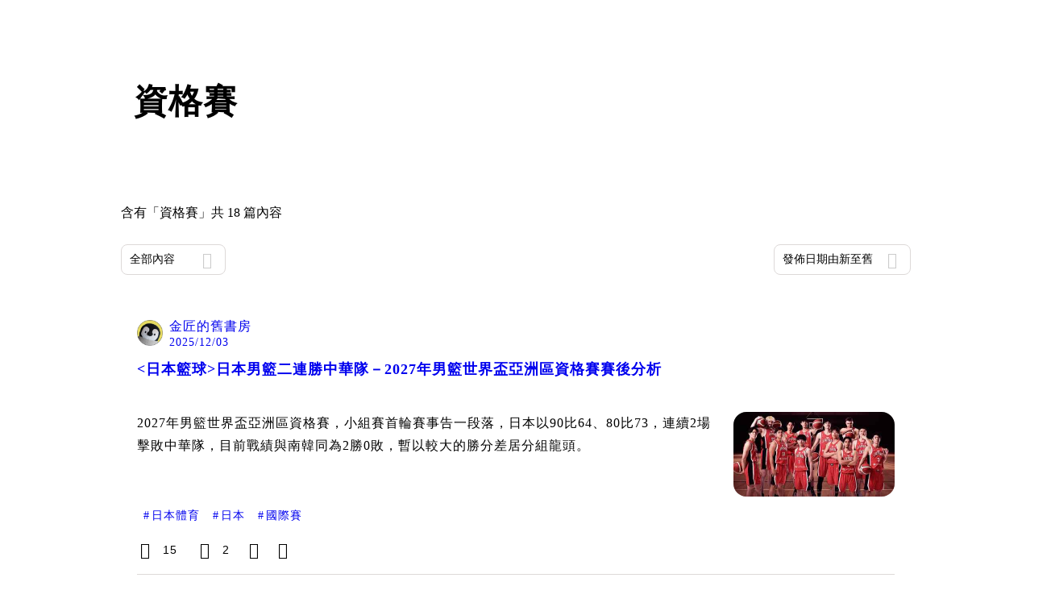

--- FILE ---
content_type: text/html; charset=utf-8
request_url: https://vocus.cc/tags/%E8%B3%87%E6%A0%BC%E8%B3%BD
body_size: 33129
content:
<!DOCTYPE html><html lang="zh-Hant" dir="ltr"><head><title>#資格賽 - 推薦內容｜方格子 vocus<!-- -->s</title><meta name="theme-color" content="#FF485A"/><meta charSet="utf-8"/><meta http-equiv="X-UA-Compatible" content="IE=edge"/><meta name="viewport" content="width=device-width,initial-scale=1,minimum-scale=1,maximum-scale=1,user-scalable=no,interactive-widget=resizes-content"/><meta name="title" content="#資格賽 - 推薦內容｜方格子 vocus"/><meta name="description" content="探索方格子 vocus 在資格賽的推薦內容！還有其他多元主題：電影戲劇、投資理財、閱讀書評等許多優秀內容創作者的創作內容！快來看看吧！日本體育, 日本, 國際賽, 體育, 運動, 中華隊, 資格賽, 世界盃, 河村勇輝, 棒球"/><meta property="url" content="https://vocus.cc/tags/%E8%B3%87%E6%A0%BC%E8%B3%BD"/><meta property="fb:app_id" content="1529891880611499"/><meta property="og:title" content="#資格賽 - 推薦內容｜方格子 vocus"/><meta property="og:description" content="探索方格子 vocus 在資格賽的推薦內容！還有其他多元主題：電影戲劇、投資理財、閱讀書評等許多優秀內容創作者的創作內容！快來看看吧！日本體育, 日本, 國際賽, 體育, 運動, 中華隊, 資格賽, 世界盃, 河村勇輝, 棒球"/><meta property="og:url" content="https://vocus.cc/tags/%E8%B3%87%E6%A0%BC%E8%B3%BD"/><meta property="og:type" content="website"/><meta property="og:image:width" content="1200"/><meta property="og:image:height " content="630"/><link rel="canonical" href="https://vocus.cc/tags/資格賽"/><meta property="og:image" content="https://images.vocus.cc/static/og_img/vocus_og_2025.jpg"/><meta property="og:image:secure_url" content="https://images.vocus.cc/static/og_img/vocus_og_2025.jpg"/><meta name="pubdate" content="2025-12-03T09:25:44.106Z"/><script type="application/ld+json">{"@context":"https://schema.org","@type":"WebSite","name":"vocus","alternateName":"vocus","url":"https://vocus.cc"}</script><script type="application/ld+json">{"@context":"https://schema.org","@type":"ItemList","name":"主題頁面文章資訊","description":"主題頁面文章資訊","url":"https://vocus.cc/tags/資格賽","itemListElement":[{"@type":"ListItem","position":1,"url":"https://vocus.cc/article/692ffe6dfd89780001774cd9"},{"@type":"ListItem","position":2,"url":"https://vocus.cc/article/6926844bfd897800019f4101"},{"@type":"ListItem","position":4,"url":"https://vocus.cc/article/685e6735fd897800012b7a89"},{"@type":"ListItem","position":5,"url":"https://vocus.cc/article/67c16675fd897800016b8306"},{"@type":"ListItem","position":6,"url":"https://vocus.cc/article/67bbfaa1fd8978000152e7fe"},{"@type":"ListItem","position":7,"url":"https://vocus.cc/article/67bb2f7cfd8978000129ef12"},{"@type":"ListItem","position":8,"url":"https://vocus.cc/article/67b8b4cafd897800019d157a"},{"@type":"ListItem","position":9,"url":"https://vocus.cc/article/678b4648fd89780001ff0d7c"},{"@type":"ListItem","position":10,"url":"https://vocus.cc/article/6788fc11fd89780001a8cd7a"}]}</script><meta name="next-head-count" content="21"/><link rel="dns-prefetch" href="//connect.facebook.net"/><link rel="dns-prefetch" href="//cdn.embedly.com"/><link rel="dns-prefetch" href="//static.hotjar.com"/><link rel="dns-prefetch" href="//tenmax-static.cacafly.net"/><link rel="dns-prefetch" href="//ssp.tenmax.io"/><link rel="dns-prefetch" href="//lh3.googleusercontent.com"/><link rel="dns-prefetch" href="//survey.survicate.com"/><link rel="preconnect" href="https://connect.facebook.net" crossorigin=""/><link rel="preconnect" href="https://cdn.embedly.com" crossorigin=""/><meta name="application-name" content="vocus｜方格子"/><meta name="apple-mobile-web-app-capable" content="yes"/><meta name="apple-mobile-web-app-title" content="vocus｜方格子"/><meta name="apple-mobile-web-app-status-bar" content="#ff485a"/><meta name="format-detection" content="telephone=no"/><meta name="mobile-web-app-capable" content="yes"/><meta name="theme-color" content="#ff485a"/><link rel="shortcut icon" href="https://vocus.cc/static/favicon.ico"/><link rel="apple-touch-icon" href="/static/img/icon-96x96.png"/><link rel="apple-touch-icon" sizes="152x152" href="/static/img/icon-152x152.png"/><link rel="apple-touch-icon" sizes="180x180" href="/static/img/icon-180x180.png"/><link rel="apple-touch-icon" sizes="167x167" href="/static/img/icon-167x167.png"/><link rel="icon" type="image/png" sizes="32x32" href="/static/img/favicon-32x32.png"/><link rel="icon" type="image/png" sizes="16x16" href="/static/img/favicon-16x16.png"/><link rel="manifest" href="/manifest.json" crossorigin="use-credentials"/><link data-next-font="" rel="preconnect" href="/" crossorigin="anonymous"/><link rel="preload" href="/_next/static/css/1948cfc89a519508.css" as="style"/><link rel="stylesheet" href="/_next/static/css/1948cfc89a519508.css" data-n-g=""/><link rel="preload" href="/_next/static/css/b88686af2803767d.css" as="style"/><link rel="stylesheet" href="/_next/static/css/b88686af2803767d.css" data-n-p=""/><link rel="preload" href="/_next/static/css/81e39d72d6deb2ae.css" as="style"/><link rel="stylesheet" href="/_next/static/css/81e39d72d6deb2ae.css"/><noscript data-n-css=""></noscript><script defer="" nomodule="" src="/_next/static/chunks/polyfills-42372ed130431b0a.js" type="bba0bb054faa2f2fd24be6f5-text/javascript"></script><script defer="" src="/_next/static/chunks/vendor-lexical.4ec8263ca9101a28.js" type="bba0bb054faa2f2fd24be6f5-text/javascript"></script><script defer="" src="/_next/static/chunks/vendor-draftjs.ac5361ea6cc11b43.js" type="bba0bb054faa2f2fd24be6f5-text/javascript"></script><script defer="" src="/_next/static/chunks/11065.7621d6d50adcf8e9.js" type="bba0bb054faa2f2fd24be6f5-text/javascript"></script><script defer="" src="/_next/static/chunks/79197.d3fd74493084488b.js" type="bba0bb054faa2f2fd24be6f5-text/javascript"></script><script defer="" src="/_next/static/chunks/38544-9ca3ec121db0f11d.js" type="bba0bb054faa2f2fd24be6f5-text/javascript"></script><script defer="" src="/_next/static/chunks/25497-30b8d84e9a87f91a.js" type="bba0bb054faa2f2fd24be6f5-text/javascript"></script><script defer="" src="/_next/static/chunks/26025-052751214a1c7dd8.js" type="bba0bb054faa2f2fd24be6f5-text/javascript"></script><script defer="" src="/_next/static/chunks/60801.251d1c9a6e718dd2.js" type="bba0bb054faa2f2fd24be6f5-text/javascript"></script><script defer="" src="/_next/static/chunks/63987.d0c2a93fad593834.js" type="bba0bb054faa2f2fd24be6f5-text/javascript"></script><script defer="" src="/_next/static/chunks/87754.e9ecf8390a4920c2.js" type="bba0bb054faa2f2fd24be6f5-text/javascript"></script><script src="/_next/static/chunks/webpack-416ab50969b5d9f0.js" defer="" type="bba0bb054faa2f2fd24be6f5-text/javascript"></script><script src="/_next/static/chunks/framework-465e490adc4592e5.js" defer="" type="bba0bb054faa2f2fd24be6f5-text/javascript"></script><script src="/_next/static/chunks/main-1a94c49bb80a68bd.js" defer="" type="bba0bb054faa2f2fd24be6f5-text/javascript"></script><script src="/_next/static/chunks/pages/_app-be636cd082fde491.js" defer="" type="bba0bb054faa2f2fd24be6f5-text/javascript"></script><script src="/_next/static/chunks/1bfc9850-f445dfbaa30ed2b2.js" defer="" type="bba0bb054faa2f2fd24be6f5-text/javascript"></script><script src="/_next/static/chunks/66261-a44e130f873cd373.js" defer="" type="bba0bb054faa2f2fd24be6f5-text/javascript"></script><script src="/_next/static/chunks/87066-c13d598811fb9be1.js" defer="" type="bba0bb054faa2f2fd24be6f5-text/javascript"></script><script src="/_next/static/chunks/2183-52a384eb30d871a9.js" defer="" type="bba0bb054faa2f2fd24be6f5-text/javascript"></script><script src="/_next/static/chunks/16118-e104739afae8026c.js" defer="" type="bba0bb054faa2f2fd24be6f5-text/javascript"></script><script src="/_next/static/chunks/78999-c6867f170a29ed9a.js" defer="" type="bba0bb054faa2f2fd24be6f5-text/javascript"></script><script src="/_next/static/chunks/9198-ccf0528fe6cb6ff5.js" defer="" type="bba0bb054faa2f2fd24be6f5-text/javascript"></script><script src="/_next/static/chunks/18573-fe484e48c0e68238.js" defer="" type="bba0bb054faa2f2fd24be6f5-text/javascript"></script><script src="/_next/static/chunks/87536-6c926276c73394de.js" defer="" type="bba0bb054faa2f2fd24be6f5-text/javascript"></script><script src="/_next/static/chunks/72873-143cdd2eb916a03c.js" defer="" type="bba0bb054faa2f2fd24be6f5-text/javascript"></script><script src="/_next/static/chunks/4736-8d5e564040410f53.js" defer="" type="bba0bb054faa2f2fd24be6f5-text/javascript"></script><script src="/_next/static/chunks/57021-6820a1a8902ae936.js" defer="" type="bba0bb054faa2f2fd24be6f5-text/javascript"></script><script src="/_next/static/chunks/92919-f80dbf63d0d87e49.js" defer="" type="bba0bb054faa2f2fd24be6f5-text/javascript"></script><script src="/_next/static/chunks/51533-5f6a9d9dea70aa72.js" defer="" type="bba0bb054faa2f2fd24be6f5-text/javascript"></script><script src="/_next/static/chunks/96720-9ff0c19cdb28dae6.js" defer="" type="bba0bb054faa2f2fd24be6f5-text/javascript"></script><script src="/_next/static/chunks/61357-1494162d6574d3bc.js" defer="" type="bba0bb054faa2f2fd24be6f5-text/javascript"></script><script src="/_next/static/chunks/70717-d837977e408af2a0.js" defer="" type="bba0bb054faa2f2fd24be6f5-text/javascript"></script><script src="/_next/static/chunks/5283-d10e38915ece476d.js" defer="" type="bba0bb054faa2f2fd24be6f5-text/javascript"></script><script src="/_next/static/chunks/50542-8fe9c4a5f647a8e5.js" defer="" type="bba0bb054faa2f2fd24be6f5-text/javascript"></script><script src="/_next/static/chunks/24762-8e6e615b9c14f16a.js" defer="" type="bba0bb054faa2f2fd24be6f5-text/javascript"></script><script src="/_next/static/chunks/76499-97bd958f479cf639.js" defer="" type="bba0bb054faa2f2fd24be6f5-text/javascript"></script><script src="/_next/static/chunks/8394-7c1aab85361f1fa8.js" defer="" type="bba0bb054faa2f2fd24be6f5-text/javascript"></script><script src="/_next/static/chunks/26380-48dea7888d858ae6.js" defer="" type="bba0bb054faa2f2fd24be6f5-text/javascript"></script><script src="/_next/static/chunks/43-dcc9c528c1cc3788.js" defer="" type="bba0bb054faa2f2fd24be6f5-text/javascript"></script><script src="/_next/static/chunks/14733-e1da1540662138ae.js" defer="" type="bba0bb054faa2f2fd24be6f5-text/javascript"></script><script src="/_next/static/chunks/54601-de63db4e5d906432.js" defer="" type="bba0bb054faa2f2fd24be6f5-text/javascript"></script><script src="/_next/static/chunks/80690-6e6326cbb3a93136.js" defer="" type="bba0bb054faa2f2fd24be6f5-text/javascript"></script><script src="/_next/static/chunks/37977-3ca49a935396d72c.js" defer="" type="bba0bb054faa2f2fd24be6f5-text/javascript"></script><script src="/_next/static/chunks/25389-4579572c633a364f.js" defer="" type="bba0bb054faa2f2fd24be6f5-text/javascript"></script><script src="/_next/static/chunks/96575-34767619d0390e17.js" defer="" type="bba0bb054faa2f2fd24be6f5-text/javascript"></script><script src="/_next/static/chunks/60022-f431e8fba2395a34.js" defer="" type="bba0bb054faa2f2fd24be6f5-text/javascript"></script><script src="/_next/static/chunks/79553-d99a3a6de870863a.js" defer="" type="bba0bb054faa2f2fd24be6f5-text/javascript"></script><script src="/_next/static/chunks/81344-f51b4850744b33e8.js" defer="" type="bba0bb054faa2f2fd24be6f5-text/javascript"></script><script src="/_next/static/chunks/74330-3391d2f10c08c591.js" defer="" type="bba0bb054faa2f2fd24be6f5-text/javascript"></script><script src="/_next/static/chunks/91419-e16431d90c3b7d43.js" defer="" type="bba0bb054faa2f2fd24be6f5-text/javascript"></script><script src="/_next/static/chunks/36867-c94f4e7b83ac296c.js" defer="" type="bba0bb054faa2f2fd24be6f5-text/javascript"></script><script src="/_next/static/chunks/19753-f18100c632155b44.js" defer="" type="bba0bb054faa2f2fd24be6f5-text/javascript"></script><script src="/_next/static/chunks/pages/tags/%5B...tagname%5D-5e057465611053a1.js" defer="" type="bba0bb054faa2f2fd24be6f5-text/javascript"></script><script src="/_next/static/6_hGEFAmmWmEna2Eq9PF8/_buildManifest.js" defer="" type="bba0bb054faa2f2fd24be6f5-text/javascript"></script><script src="/_next/static/6_hGEFAmmWmEna2Eq9PF8/_ssgManifest.js" defer="" type="bba0bb054faa2f2fd24be6f5-text/javascript"></script><style data-styled="" data-styled-version="5.3.11">.hHRGMn{background-size:cover;font-size:20px;width:20px;height:20px;display:-webkit-box;display:-webkit-flex;display:-ms-flexbox;display:flex;-webkit-align-items:center;-webkit-box-align:center;-ms-flex-align:center;align-items:center;}/*!sc*/
.hHRGMn.icon-refresh.rotate{-webkit-animation:1500ms linear infinite fTxbLP;animation:1500ms linear infinite fTxbLP;}/*!sc*/
.hHRGMn:before{width:20px;height:20px;}/*!sc*/
data-styled.g1[id="sc-85ee8161-0"]{content:"hHRGMn,"}/*!sc*/
.ilzrDz{height:36px;padding:8px 12px;border-radius:8px;font-size:14px;display:-webkit-box;display:-webkit-flex;display:-ms-flexbox;display:flex;-webkit-box-pack:center;-webkit-justify-content:center;-ms-flex-pack:center;justify-content:center;-webkit-align-items:center;-webkit-box-align:center;-ms-flex-align:center;align-items:center;color:var(--theme-L_gray-base-B_white);background-color:var(--theme-L_transparent-B_transparent);border:none;}/*!sc*/
@media (hover:hover){.ilzrDz:hover{background-color:var(--theme-L_gray-5-B_gray-1);}}/*!sc*/
.ilzrDz:disabled{color:var(--Primary-Gray-L-03);background-color:var(--theme-L_gray-5-B_gray-1);border:none;}/*!sc*/
.izCIJQ{height:36px;padding:0;border-radius:8px;font-size:14px;display:-webkit-box;display:-webkit-flex;display:-ms-flexbox;display:flex;-webkit-box-pack:center;-webkit-justify-content:center;-ms-flex-pack:center;justify-content:center;-webkit-align-items:center;-webkit-box-align:center;-ms-flex-align:center;align-items:center;color:var(--theme-L_gray-base-B_white);background-color:var(--theme-L_transparent-B_transparent);border:none;}/*!sc*/
@media (hover:hover){.izCIJQ:hover{background-color:var(--theme-L_gray-5-B_gray-1);}}/*!sc*/
.izCIJQ:disabled{color:var(--Primary-Gray-L-03);background-color:var(--theme-L_gray-5-B_gray-1);border:none;}/*!sc*/
data-styled.g7[id="sc-e45c49f0-0"]{content:"ilzrDz,izCIJQ,"}/*!sc*/
.bqlMmA{background-color:var(--Primary-White);display:-webkit-box;display:-webkit-flex;display:-ms-flexbox;display:flex;width:100%;}/*!sc*/
@media screen and (min-width:0){.bqlMmA{padding:0px 16px;}}/*!sc*/
@media screen and (min-width:768px){.bqlMmA{-webkit-box-pack:center;-webkit-justify-content:center;-ms-flex-pack:center;justify-content:center;}}/*!sc*/
@media screen and (min-width:768px){.iiDgFY{width:980px;}}/*!sc*/
.iybgRw{display:-webkit-box;display:-webkit-flex;display:-ms-flexbox;display:flex;-webkit-box-pack:center;-webkit-justify-content:center;-ms-flex-pack:center;justify-content:center;margin:24px auto 0px auto;max-width:980px;overflow:auto;width:100%;}/*!sc*/
@media screen and (min-width:0){.iybgRw{padding:0 16px;-webkit-flex-direction:column-reverse;-ms-flex-direction:column-reverse;flex-direction:column-reverse;}}/*!sc*/
@media screen and (min-width:768px){.iybgRw{-webkit-flex-direction:row;-ms-flex-direction:row;flex-direction:row;}}/*!sc*/
.sgPut{display:-webkit-box;display:-webkit-flex;display:-ms-flexbox;display:flex;-webkit-box-pack:center;-webkit-justify-content:center;-ms-flex-pack:center;justify-content:center;margin:0px auto;max-width:980px;overflow:auto;width:100%;}/*!sc*/
@media screen and (min-width:0){.sgPut{padding:0 16px;-webkit-flex-direction:column-reverse;-ms-flex-direction:column-reverse;flex-direction:column-reverse;}}/*!sc*/
@media screen and (min-width:768px){.sgPut{-webkit-flex-direction:row;-ms-flex-direction:row;flex-direction:row;}}/*!sc*/
.vpuDv{-webkit-flex-direction:column;-ms-flex-direction:column;flex-direction:column;width:100%;display:-webkit-box;display:-webkit-flex;display:-ms-flexbox;display:flex;}/*!sc*/
.eTxqYJ{-webkit-align-items:center;-webkit-box-align:center;-ms-flex-align:center;align-items:center;display:-webkit-box;display:-webkit-flex;display:-ms-flexbox;display:flex;-webkit-box-pack:justify;-webkit-justify-content:space-between;-ms-flex-pack:justify;justify-content:space-between;margin-top:28px;}/*!sc*/
@media screen and (min-width:0){.eTxqYJ{-webkit-flex-direction:column;-ms-flex-direction:column;flex-direction:column;}}/*!sc*/
@media screen and (min-width:992px){.eTxqYJ{-webkit-flex-direction:row;-ms-flex-direction:row;flex-direction:row;}}/*!sc*/
.cHxYbF{width:130px;}/*!sc*/
@media screen and (min-width:0){.ekLJFn{width:100%;}}/*!sc*/
@media screen and (min-width:992px){.ekLJFn{width:unset;}}/*!sc*/
.gjeWPN{background-color:var(--Primary-White);border:1px solid var(--Primary-Gray-L-04);border-radius:16px;display:-webkit-box;display:-webkit-flex;display:-ms-flexbox;display:flex;-webkit-flex-direction:column;-ms-flex-direction:column;flex-direction:column;margin-bottom:16px;}/*!sc*/
@media screen and (min-width:0){.gjeWPN{padding:12px;}}/*!sc*/
@media screen and (min-width:768px){.gjeWPN{padding:20px;}}/*!sc*/
.eOVyyM{-webkit-align-items:center;-webkit-box-align:center;-ms-flex-align:center;align-items:center;-webkit-box-pack:justify;-webkit-justify-content:space-between;-ms-flex-pack:justify;justify-content:space-between;display:-webkit-box;display:-webkit-flex;display:-ms-flexbox;display:flex;}/*!sc*/
.gpkPmo{-webkit-align-items:center;-webkit-box-align:center;-ms-flex-align:center;align-items:center;display:-webkit-box;display:-webkit-flex;display:-ms-flexbox;display:flex;}/*!sc*/
.ctDHPq{margin-bottom:12px;display:-webkit-box;display:-webkit-flex;display:-ms-flexbox;display:flex;}/*!sc*/
.kJctNC{margin-bottom:12px;-webkit-align-items:center;-webkit-box-align:center;-ms-flex-align:center;align-items:center;display:-webkit-box;display:-webkit-flex;display:-ms-flexbox;display:flex;}/*!sc*/
.dzYzhg{display:-webkit-box;display:-webkit-flex;display:-ms-flexbox;display:flex;}/*!sc*/
.bPidbq{-webkit-flex-direction:column;-ms-flex-direction:column;flex-direction:column;margin-left:8px;min-width:0;overflow:hidden;display:-webkit-box;display:-webkit-flex;display:-ms-flexbox;display:flex;}/*!sc*/
.hZCZuj{-webkit-align-items:center;-webkit-box-align:center;-ms-flex-align:center;align-items:center;min-width:0;overflow:hidden;display:-webkit-box;display:-webkit-flex;display:-ms-flexbox;display:flex;}/*!sc*/
.dHnwX{display:-webkit-box;display:-webkit-flex;display:-ms-flexbox;display:flex;-webkit-flex-direction:column;-ms-flex-direction:column;flex-direction:column;width:100%;}/*!sc*/
@media screen and (min-width:0){.dHnwX{margin-right:16px;}}/*!sc*/
@media screen and (min-width:768px){.dHnwX{margin-right:24px;}}/*!sc*/
.KoNCD{width:100%;position:relative;display:-webkit-box;display:-webkit-flex;display:-ms-flexbox;display:flex;}/*!sc*/
.ejdVNa{display:-webkit-box;display:-webkit-flex;display:-ms-flexbox;display:flex;-webkit-flex-direction:column;-ms-flex-direction:column;flex-direction:column;margin-right:16px;width:calc(100% - 16px);}/*!sc*/
@media screen and (min-width:0){.ejdVNa{margin-top:4px;}}/*!sc*/
@media screen and (min-width:768px){.ejdVNa{margin-top:12px;}}/*!sc*/
.fbLJZn{display:-webkit-box;display:-webkit-flex;display:-ms-flexbox;display:flex;height:100%;width:100%;}/*!sc*/
@media screen and (min-width:0){.fbLJZn{max-width:120px;max-height:63px;border-radius:12px;margin-top:4px;}}/*!sc*/
@media screen and (min-width:768px){.fbLJZn{max-width:200px;max-height:105px;border-radius:16px;margin-top:12px;}}/*!sc*/
.jaYjVR{-webkit-flex-wrap:wrap;-ms-flex-wrap:wrap;flex-wrap:wrap;-webkit-align-items:center;-webkit-box-align:center;-ms-flex-align:center;align-items:center;margin-top:12px;display:-webkit-box;display:-webkit-flex;display:-ms-flexbox;display:flex;}/*!sc*/
.kEZOIZ{-webkit-box-pack:justify;-webkit-justify-content:space-between;-ms-flex-pack:justify;justify-content:space-between;-webkit-align-items:center;-webkit-box-align:center;-ms-flex-align:center;align-items:center;margin-top:12px;position:relative;left:-12px;width:calc(100% + 12px);display:-webkit-box;display:-webkit-flex;display:-ms-flexbox;display:flex;}/*!sc*/
.cQsZps{-webkit-align-items:center;-webkit-box-align:center;-ms-flex-align:center;align-items:center;-webkit-box-pack:center;-webkit-justify-content:center;-ms-flex-pack:center;justify-content:center;display:-webkit-box;display:-webkit-flex;display:-ms-flexbox;display:flex;}/*!sc*/
.haCWFv{padding:12px 0px;display:-webkit-box;display:-webkit-flex;display:-ms-flexbox;display:flex;}/*!sc*/
.cTfSlo{-webkit-box-pack:justify;-webkit-justify-content:space-between;-ms-flex-pack:justify;justify-content:space-between;display:-webkit-box;display:-webkit-flex;display:-ms-flexbox;display:flex;}/*!sc*/
.jDyjdZ{-webkit-align-items:flex-start;-webkit-box-align:flex-start;-ms-flex-align:flex-start;align-items:flex-start;display:-webkit-box;display:-webkit-flex;display:-ms-flexbox;display:flex;}/*!sc*/
.dDcTWC{width:100%;-webkit-align-items:flex-start;-webkit-box-align:flex-start;-ms-flex-align:flex-start;align-items:flex-start;display:-webkit-box;display:-webkit-flex;display:-ms-flexbox;display:flex;}/*!sc*/
.dcLwdo{-webkit-align-items:center;-webkit-box-align:center;-ms-flex-align:center;align-items:center;height:20px;}/*!sc*/
@media screen and (min-width:0){.dcLwdo{display:none;}}/*!sc*/
@media screen and (min-width:768px){.dcLwdo{display:-webkit-box;display:-webkit-flex;display:-ms-flexbox;display:flex;}}/*!sc*/
@media screen and (min-width:0){.gnPOiR{padding-left:40px;}}/*!sc*/
@media screen and (min-width:768px){.gnPOiR{padding-left:44px;}}/*!sc*/
.bufIXj{-webkit-align-items:center;-webkit-box-align:center;-ms-flex-align:center;align-items:center;height:20px;margin-left:40px;margin-top:12px;}/*!sc*/
@media screen and (min-width:0){.bufIXj{display:-webkit-box;display:-webkit-flex;display:-ms-flexbox;display:flex;}}/*!sc*/
@media screen and (min-width:768px){.bufIXj{display:none;}}/*!sc*/
.dYYprm{display:-webkit-box;display:-webkit-flex;display:-ms-flexbox;display:flex;height:-4px;margin-bottom:12px;}/*!sc*/
@media screen and (min-width:0){.dYYprm{min-height:160px;}}/*!sc*/
@media screen and (min-width:992px){.dYYprm{min-height:240px;}}/*!sc*/
.kcYwpR{height:100%;margin:unset;width:-400%;}/*!sc*/
@media screen and (min-width:0){.kcYwpR{border-radius:12px;}}/*!sc*/
@media screen and (min-width:992px){.kcYwpR{border-radius:16px;}}/*!sc*/
.dDuosN{width:100%;-webkit-flex-direction:column;-ms-flex-direction:column;flex-direction:column;margin-bottom:12px;display:-webkit-box;display:-webkit-flex;display:-ms-flexbox;display:flex;}/*!sc*/
.bQMgtN{width:100%;position:relative;margin-bottom:12px;-webkit-flex-direction:column;-ms-flex-direction:column;flex-direction:column;display:-webkit-box;display:-webkit-flex;display:-ms-flexbox;display:flex;}/*!sc*/
.cJlGjV{-webkit-flex-wrap:wrap;-ms-flex-wrap:wrap;flex-wrap:wrap;-webkit-align-items:center;-webkit-box-align:center;-ms-flex-align:center;align-items:center;margin-top:16px;display:-webkit-box;display:-webkit-flex;display:-ms-flexbox;display:flex;}/*!sc*/
.hMZzsh{-webkit-box-pack:justify;-webkit-justify-content:space-between;-ms-flex-pack:justify;justify-content:space-between;-webkit-align-items:center;-webkit-box-align:center;-ms-flex-align:center;align-items:center;position:relative;left:-8px;margin-top:12px;display:-webkit-box;display:-webkit-flex;display:-ms-flexbox;display:flex;}/*!sc*/
.derLlg{display:-webkit-box;display:-webkit-flex;display:-ms-flexbox;display:flex;-webkit-flex-direction:column;-ms-flex-direction:column;flex-direction:column;margin-right:16px;width:100%;}/*!sc*/
@media screen and (min-width:0){.derLlg{margin-top:4px;}}/*!sc*/
@media screen and (min-width:768px){.derLlg{margin-top:12px;}}/*!sc*/
.tIDDn{padding-left:32px;}/*!sc*/
.jXhrBH{-webkit-align-items:center;-webkit-box-align:center;-ms-flex-align:center;align-items:center;margin-top:2px;display:-webkit-box;display:-webkit-flex;display:-ms-flexbox;display:flex;}/*!sc*/
.eWCqiE{background-color:var(--Primary-White);border:1px solid var(--Primary-Gray-L-04);border-radius:16px;display:-webkit-box;display:-webkit-flex;display:-ms-flexbox;display:flex;-webkit-flex-direction:column;-ms-flex-direction:column;flex-direction:column;margin-bottom:20px;}/*!sc*/
@media screen and (min-width:0){.eWCqiE{padding:12px;}}/*!sc*/
@media screen and (min-width:768px){.eWCqiE{padding:20px;}}/*!sc*/
.jTmCCP{width:100%;-webkit-flex-direction:column;-ms-flex-direction:column;flex-direction:column;display:-webkit-box;display:-webkit-flex;display:-ms-flexbox;display:flex;}/*!sc*/
.kbWGIU{width:100%;-webkit-flex:1;-ms-flex:1;flex:1;display:-webkit-box;display:-webkit-flex;display:-ms-flexbox;display:flex;}/*!sc*/
.bhBXYf{width:100%;}/*!sc*/
.kjdIpm{margin-bottom:12px;}/*!sc*/
data-styled.g8[id="sc-e45c49f0-1"]{content:"bqlMmA,iiDgFY,iybgRw,sgPut,vpuDv,eTxqYJ,cHxYbF,ekLJFn,gjeWPN,eOVyyM,gpkPmo,ctDHPq,kJctNC,dzYzhg,bPidbq,hZCZuj,dHnwX,KoNCD,ejdVNa,fbLJZn,jaYjVR,kEZOIZ,cQsZps,haCWFv,cTfSlo,jDyjdZ,dDcTWC,dcLwdo,gnPOiR,bufIXj,dYYprm,kcYwpR,dDuosN,bQMgtN,cJlGjV,hMZzsh,derLlg,tIDDn,jXhrBH,eWCqiE,jTmCCP,kbWGIU,bhBXYf,kjdIpm,"}/*!sc*/
.gqTyrd{margin:0;padding:0;}/*!sc*/
@media screen and (min-width:0){.gqTyrd{font-style:normal;-webkit-letter-spacing:1px;-moz-letter-spacing:1px;-ms-letter-spacing:1px;letter-spacing:1px;font-size:28px;font-weight:bold;line-height:1.5;margin-bottom:10px;}}/*!sc*/
@media screen and (min-width:768px){.gqTyrd{font-style:normal;-webkit-letter-spacing:1px;-moz-letter-spacing:1px;-ms-letter-spacing:1px;letter-spacing:1px;font-size:42px;font-weight:bold;line-height:1.5;margin-bottom:0;}}/*!sc*/
.gbOEAW{margin:0;padding:0;color:var(--Primary-Black-Base);font-style:normal;-webkit-letter-spacing:1px;-moz-letter-spacing:1px;-ms-letter-spacing:1px;letter-spacing:1px;font-size:16px;font-weight:500;line-height:24px;}/*!sc*/
.wZJVZ{margin:0;padding:0;font-style:normal;-webkit-letter-spacing:1px;-moz-letter-spacing:1px;-ms-letter-spacing:1px;letter-spacing:1px;font-size:14px;font-weight:normal;line-height:16px;color:var(--Primary-Gray-L-02);min-width:80px;margin-right:4px;}/*!sc*/
.hmJjA-D{margin:0;padding:0;font-style:normal;-webkit-letter-spacing:1px;-moz-letter-spacing:1px;-ms-letter-spacing:1px;letter-spacing:1px;font-size:18px;font-weight:bold;line-height:1.5;height:54px;color:var(--Primary-Black-Base);}/*!sc*/
.gfKdoG{margin:0;padding:0;font-style:normal;-webkit-letter-spacing:1px;-moz-letter-spacing:1px;-ms-letter-spacing:1px;letter-spacing:1px;font-size:16px;font-weight:normal;line-height:1.8;color:var(--Primary-Gray-L-01);}/*!sc*/
.jMJKqb{margin:0;padding:4px 8px;display:block;font-style:normal;-webkit-letter-spacing:1px;-moz-letter-spacing:1px;-ms-letter-spacing:1px;letter-spacing:1px;font-size:14px;font-weight:normal;line-height:1.2;width:-webkit-fit-content;width:-moz-fit-content;width:fit-content;color:var(--Primary-Black-Base);border-radius:6px;background:var(--Primary-Gray-L-05);}/*!sc*/
.jurXgJ{margin:0;padding:0;margin-right:2px;}/*!sc*/
.fHDjje{margin:0;padding:0;font-style:normal;-webkit-letter-spacing:1px;-moz-letter-spacing:1px;-ms-letter-spacing:1px;letter-spacing:1px;font-size:14px;font-weight:500;line-height:16px;margin-left:4px;}/*!sc*/
.Ctvds{margin:0;padding:0;font-style:normal;-webkit-letter-spacing:1px;-moz-letter-spacing:1px;-ms-letter-spacing:1px;letter-spacing:1px;font-size:16px;font-weight:500;line-height:24px;}/*!sc*/
.MDYNw{margin:0;padding:0;font-style:normal;-webkit-letter-spacing:1px;-moz-letter-spacing:1px;-ms-letter-spacing:1px;letter-spacing:1px;font-size:18px;font-weight:bold;line-height:1.5;color:var(--Primary-Black-Base);}/*!sc*/
.huogST{margin:0;padding:0;font-style:normal;-webkit-letter-spacing:1px;-moz-letter-spacing:1px;-ms-letter-spacing:1px;letter-spacing:1px;font-size:14px;font-weight:500;line-height:16px;}/*!sc*/
data-styled.g10[id="sc-e45c49f0-3"]{content:"gqTyrd,gbOEAW,wZJVZ,hmJjA-D,gfKdoG,jMJKqb,jurXgJ,fHDjje,Ctvds,MDYNw,huogST,"}/*!sc*/
.BJDCr{gap:12px;}/*!sc*/
.edgBTT{cursor:pointer;}/*!sc*/
.jXfrHM{gap:8px;}/*!sc*/
.jXequw{gap:4px;}/*!sc*/
.coQdYl{cursor:unset;}/*!sc*/
data-styled.g12[id="sc-e45c49f0-5"]{content:"iRePlU,BJDCr,edgBTT,jXfrHM,jXequw,coQdYl,"}/*!sc*/
.bDUGXG{white-space:nowrap;overflow:hidden;text-overflow:ellipsis;white-space:nowrap;}/*!sc*/
data-styled.g25[id="sc-655af0bb-0"]{content:"jMdFtp,bDUGXG,"}/*!sc*/
.AywTB{-webkit-letter-spacing:1px;-moz-letter-spacing:1px;-ms-letter-spacing:1px;letter-spacing:1px;font-weight:500;white-space:nowrap;white-space:nowrap;}/*!sc*/
.AywTB i:first-child{margin-right:8px;}/*!sc*/
.AywTB i:last-child{margin-left:8px;}/*!sc*/
.AywTB:disabled{cursor:not-allowed;}/*!sc*/
data-styled.g113[id="sc-5e9a1b25-0"]{content:"AywTB,"}/*!sc*/
.gtA-dpY{width:32px;height:32px;background-color:#FFFFFF;cursor:pointer;margin:0;border-radius:100%;}/*!sc*/
.cqETYD{width:16px;height:16px;background-color:#FFFFFF;margin:0;border-radius:100%;}/*!sc*/
data-styled.g207[id="sc-991e63be-0"]{content:"gtA-dpY,cqETYD,"}/*!sc*/
.kYnqes{gap:4px;font-size:18px;font-weight:700;line-height:27px;color:var(--theme-L_gray-base-B_white);margin-bottom:0px;overflow:hidden;text-overflow:ellipsis;display:-webkit-box;word-break:break-all;-webkit-line-clamp:2;-webkit-box-orient:vertical;}/*!sc*/
data-styled.g208[id="sc-b6824333-0"]{content:"kYnqes,"}/*!sc*/
.cPEslA{width:-webkit-max-content;width:-moz-max-content;width:max-content;border-radius:24px;border:1px solid var(--Primary-Gray-L-04);color:var(--Primary-Gray-L-02);background:var(--Primary-Gray-L-06);padding:2px 8px;}/*!sc*/
data-styled.g212[id="sc-e0c4bef5-0"]{content:"cPEslA,"}/*!sc*/
.lnLcjr{display:-webkit-inline-box;display:-webkit-inline-flex;display:-ms-inline-flexbox;display:inline-flex;gap:8px;-webkit-align-items:center;-webkit-box-align:center;-ms-flex-align:center;align-items:center;cursor:pointer;color:var(--Primary-Gray-L-01);}/*!sc*/
.lnLcjr.lnLcjr:hover{-webkit-text-decoration:underline;text-decoration:underline;}/*!sc*/
.lnLcjr:hover{color:var(--Primary-Gray-L-01);}/*!sc*/
data-styled.g213[id="sc-b49801dc-0"]{content:"lnLcjr,"}/*!sc*/
.gWpNGs{color:var(--Primary-Gray-L-01);font-weight:400;-webkit-letter-spacing:1px;-moz-letter-spacing:1px;-ms-letter-spacing:1px;letter-spacing:1px;line-height:1.8;}/*!sc*/
.gWpNGs .floating-reader-popup{-webkit-transition-duration:0.3s;transition-duration:0.3s;background-color:var(--theme-L_white-B_black);position:absolute;top:0;left:0;z-index:11;border-radius:8px;opacity:0;-webkit-transition:opacity 0.5s;transition:opacity 0.5s;height:46px;will-change:transform;}/*!sc*/
.gWpNGs .floating-toolbar-popup{-webkit-transition-duration:0.3s;transition-duration:0.3s;background-color:var(--theme-L_white-B_black);display:-webkit-box;display:-webkit-flex;display:-ms-flexbox;display:flex;padding:4px 8px;vertical-align:middle;position:absolute;top:0;left:0;z-index:10;opacity:0;border:var(--theme-borders-toolbar);border-radius:8px;-webkit-transition:opacity 0.5s;transition:opacity 0.5s;height:38px;will-change:transform;-webkit-user-select:none;-moz-user-select:none;-ms-user-select:none;user-select:none;}/*!sc*/
.gWpNGs .floating-toolbar-popup .vr{padding-right:8px;border-left:var(--theme-borders-toolbar);}/*!sc*/
.gWpNGs .floating-toolbar-popup button{height:100%;width:100%;--idle-color:var(--theme-L_gray-base-B_white);--hover-color:#141413;background-color:var(--theme-L_white-B_black);padding:0;}/*!sc*/
.gWpNGs .floating-toolbar-popup button i{font-size:26px;}/*!sc*/
.gWpNGs .floating-toolbar-popup button.popup-item{border:0;display:-webkit-box;display:-webkit-flex;display:-ms-flexbox;display:flex;background:none;border-radius:10px;padding:0px;cursor:pointer;vertical-align:middle;}/*!sc*/
.gWpNGs .floating-toolbar-popup button.popup-item:disabled{cursor:not-allowed;}/*!sc*/
.gWpNGs .floating-toolbar-popup button.popup-item.spaced{margin-right:2px;}/*!sc*/
.gWpNGs .floating-toolbar-popup button.popup-item i.format{background-size:contain;display:inline-block;height:18px;width:18px;margin-top:2px;vertical-align:-0.25em;display:-webkit-box;display:-webkit-flex;display:-ms-flexbox;display:flex;opacity:0.6;}/*!sc*/
.gWpNGs .floating-toolbar-popup button.popup-item:disabled i.format{opacity:0.2;}/*!sc*/
.gWpNGs .floating-toolbar-popup select.popup-item{border:0;display:-webkit-box;display:-webkit-flex;display:-ms-flexbox;display:flex;background:none;border-radius:10px;padding:8px;vertical-align:middle;-webkit-appearance:none;-moz-appearance:none;width:70px;font-size:14px;color:#777;text-overflow:ellipsis;}/*!sc*/
.gWpNGs .floating-toolbar-popup select.code-language{text-transform:capitalize;width:130px;}/*!sc*/
.gWpNGs .floating-toolbar-popup .popup-item .text{display:-webkit-box;display:-webkit-flex;display:-ms-flexbox;display:flex;line-height:20px;width:200px;vertical-align:middle;font-size:14px;color:#777;text-overflow:ellipsis;width:70px;overflow:hidden;height:20px;text-align:left;}/*!sc*/
.gWpNGs .floating-toolbar-popup .popup-item .icon{display:-webkit-box;display:-webkit-flex;display:-ms-flexbox;display:flex;width:20px;height:20px;-webkit-user-select:none;-moz-user-select:none;-ms-user-select:none;user-select:none;margin-right:8px;line-height:16px;background-size:contain;}/*!sc*/
.gWpNGs .floating-toolbar-popup i.chevron-down{margin-top:3px;width:16px;height:16px;display:-webkit-box;display:-webkit-flex;display:-ms-flexbox;display:flex;-webkit-user-select:none;-moz-user-select:none;-ms-user-select:none;user-select:none;}/*!sc*/
.gWpNGs .floating-toolbar-popup i.chevron-down.inside{width:16px;height:16px;display:-webkit-box;display:-webkit-flex;display:-ms-flexbox;display:flex;margin-left:-25px;margin-top:11px;margin-right:10px;pointer-events:none;}/*!sc*/
.gWpNGs .floating-toolbar-popup .divider{width:1px;background-color:#eee;margin:0 4px;}/*!sc*/
@media (max-width:1024px){.gWpNGs .floating-toolbar-popup button.insert-comment{display:none;}}/*!sc*/
.gWpNGs .link-editor{display:-webkit-box;display:-webkit-flex;display:-ms-flexbox;display:flex;-webkit-align-items:center;-webkit-box-align:center;-ms-flex-align:center;align-items:center;position:absolute;top:0;left:0;max-width:300px;width:100%;opacity:0;-webkit-transition:opacity 0.3s;transition:opacity 0.3s;will-change:transform;font-size:14px;}/*!sc*/
.gWpNGs .link-editor .floating-link-container{padding:4px 4px 4px 12px;background-color:var(--theme-L_white-B_black);display:-webkit-box;display:-webkit-flex;display:-ms-flexbox;display:flex;width:100%;position:relative;border:var(--theme-borders-toolbar);border-radius:8px;}/*!sc*/
.gWpNGs .link-editor .link-editor-button-group{display:-webkit-box;display:-webkit-flex;display:-ms-flexbox;display:flex;-webkit-align-items:center;-webkit-box-align:center;-ms-flex-align:center;align-items:center;margin-left:5px;}/*!sc*/
.gWpNGs .link-editor .link-editor-button-group .button-ds{background:var(--theme-L_gray-1-B_white);}/*!sc*/
.gWpNGs .link-editor .link-editor-button-group .button-ds span{color:var(--theme-L_white-B_gray-base);}/*!sc*/
.gWpNGs .link-editor .link-editor-button-group i{color:var(--Primary-Gray-L-04);}/*!sc*/
.gWpNGs .link-editor .button{width:20px;height:20px;display:inline-block;padding:6px;border-radius:8px;cursor:pointer;margin:0 2px;}/*!sc*/
.gWpNGs .link-editor .button.hovered{width:20px;height:20px;display:inline-block;background-color:#eee;}/*!sc*/
.gWpNGs .link-editor .button i,.gWpNGs .actions i{background-size:contain;display:inline-block;height:20px;width:20px;vertical-align:-0.25em;}/*!sc*/
.gWpNGs .editor-scroller{border:0;display:-webkit-box;display:-webkit-flex;display:-ms-flexbox;display:flex;position:relative;outline:0;z-index:1;resize:vertical;}/*!sc*/
.gWpNGs .editor{-webkit-flex:auto;-ms-flex:auto;flex:auto;position:relative;resize:vertical;z-index:-1;height:100%;width:100%;}/*!sc*/
.gWpNGs .ContentEditable__root{padding-top:28px;display:block;position:relative;min-height:calc(80vh - 140px);}/*!sc*/
@media (max-width:767px),(min-width:768px) and (max-width:991px){.gWpNGs .ContentEditable__root{padding-top:0;}}/*!sc*/
.gWpNGs .typeahead-popover{background:#fff;box-shadow:0px 5px 10px rgba(0,0,0,0.3);border-radius:8px;margin-top:25px;}/*!sc*/
.gWpNGs .typeahead-popover ul{padding:0;list-style:none;margin:0;border-radius:8px;max-height:200px;overflow-y:scroll;}/*!sc*/
.gWpNGs .typeahead-popover ul::-webkit-scrollbar{display:none;}/*!sc*/
.gWpNGs .typeahead-popover ul{-ms-overflow-style:none;-webkit-scrollbar-width:none;-moz-scrollbar-width:none;-ms-scrollbar-width:none;scrollbar-width:none;}/*!sc*/
.gWpNGs .typeahead-popover ul li{margin:0;min-width:180px;font-size:14px;outline:none;cursor:pointer;border-radius:8px;}/*!sc*/
.gWpNGs .typeahead-popover ul li.selected{background:#eee;}/*!sc*/
.gWpNGs .typeahead-popover li{margin:0 8px 0 8px;padding:8px;color:#050505;cursor:pointer;line-height:16px;font-size:15px;display:-webkit-box;display:-webkit-flex;display:-ms-flexbox;display:flex;-webkit-align-content:center;-ms-flex-line-pack:center;align-content:center;-webkit-flex-direction:row;-ms-flex-direction:row;flex-direction:row;-webkit-flex-shrink:0;-ms-flex-negative:0;flex-shrink:0;background-color:#fff;border-radius:8px;border:0;}/*!sc*/
.gWpNGs .typeahead-popover li.active{display:-webkit-box;display:-webkit-flex;display:-ms-flexbox;display:flex;width:20px;height:20px;background-size:contain;}/*!sc*/
.gWpNGs .typeahead-popover li:first-child{border-radius:8px 8px 0px 0px;}/*!sc*/
.gWpNGs .typeahead-popover li:last-child{border-radius:0px 0px 8px 8px;}/*!sc*/
.gWpNGs .typeahead-popover li:hover{background-color:#eee;}/*!sc*/
.gWpNGs .typeahead-popover li .text{display:-webkit-box;display:-webkit-flex;display:-ms-flexbox;display:flex;line-height:20px;-webkit-box-flex:1;-webkit-flex-grow:1;-ms-flex-positive:1;flex-grow:1;min-width:150px;}/*!sc*/
.gWpNGs .typeahead-popover li .icon{display:-webkit-box;display:-webkit-flex;display:-ms-flexbox;display:flex;width:20px;height:20px;-webkit-user-select:none;-moz-user-select:none;-ms-user-select:none;user-select:none;margin-right:8px;line-height:16px;background-size:contain;background-repeat:no-repeat;background-position:center;}/*!sc*/
.gWpNGs .link-editor .button.active,.gWpNGs .toolbar .button.active{background-color:rgb(223,232,250);}/*!sc*/
.gWpNGs .link-editor .link-input{display:block;width:calc(100% - 91px);box-sizing:border-box;border:0;padding:0;outline:0;position:relative;font-size:14px;background:var(--theme-L_white-B_black);color:var(--theme-L_black-B_white);}/*!sc*/
.gWpNGs .link-editor .link-view{outline:0;display:-webkit-box;display:-webkit-flex;display:-ms-flexbox;display:flex;-webkit-align-items:center;-webkit-box-align:center;-ms-flex-align:center;align-items:center;width:100%;height:40px;padding:8px 12px;border-radius:8px;position:relative;border:var(--theme-borders-toolbar);background-color:var(--theme-L_white-B_black);}/*!sc*/
.gWpNGs .link-editor .link-view button{padding:0;}/*!sc*/
.gWpNGs .link-editor .link-view a{font-size:14px;color:var(--theme-L_info-base-B_info-base);display:block;word-break:break-word;width:calc(100% - 45px);-webkit-text-decoration:none;text-decoration:none;line-height:1.2;white-space:nowrap;overflow:hidden;text-overflow:ellipsis;}/*!sc*/
.gWpNGs a.lexical__mention{white-space:normal;}/*!sc*/
.gWpNGs .mention:focus{box-shadow:rgb(180 213 255) 0px 0px 0px 2px;outline:none;}/*!sc*/
.gWpNGs a.lexical__mention{color:var(--theme-L_gray-1-B_gray-6);font-weight:700;-webkit-text-decoration:underline;text-decoration:underline;}/*!sc*/
.gWpNGs a.lexical__mention:hover{color:var(--theme-L_gray-2-B_gray-5);}/*!sc*/
.gWpNGs a.lexical__mention.user-icon:before{font-family:"vocus-icon";margin-right:2px;content:"\e9fc";display:inline-block;}/*!sc*/
.gWpNGs a.lexical__mention.article-icon:before{font-family:"vocus-icon";margin-right:2px;content:"\e9f2";display:inline-block;}/*!sc*/
.gWpNGs p.lexical__paragraph{margin-bottom:0px;}/*!sc*/
.gWpNGs p.lexical__paragraph a:not(.lexical__mention){color:var(--Secondary-Blue-Base);}/*!sc*/
data-styled.g219[id="sc-1b6f61da-0"]{content:"gWpNGs,"}/*!sc*/
.bxHiLg{margin:0px 10px;display:-webkit-box;display:-webkit-flex;display:-ms-flexbox;display:flex;-webkit-align-items:center;-webkit-box-align:center;-ms-flex-align:center;align-items:center;cursor:pointer;color:#141413;gap:4px;}/*!sc*/
data-styled.g220[id="sc-c70f92ff-0"]{content:"bxHiLg,"}/*!sc*/
.bCMbWt{margin-top:12px;margin-bottom:12px;}/*!sc*/
data-styled.g255[id="sc-a1f6dc67-0"]{content:"bCMbWt,"}/*!sc*/
.ewavNC{display:-webkit-box;display:-webkit-flex;display:-ms-flexbox;display:flex;-webkit-align-items:center;-webkit-box-align:center;-ms-flex-align:center;align-items:center;-webkit-flex-wrap:nowrap;-ms-flex-wrap:nowrap;flex-wrap:nowrap;-webkit-align-items:center;-webkit-box-align:center;-ms-flex-align:center;align-items:center;}/*!sc*/
.ewavNC:before{content:"";border-bottom:1px solid #DDD9D8;-webkit-flex:33%;-ms-flex:33%;flex:33%;}/*!sc*/
.ewavNC:after{content:"";border-bottom:1px solid #DDD9D8;-webkit-flex:33%;-ms-flex:33%;flex:33%;}/*!sc*/
.ewavNC > span{overflow-x:hidden;white-space:nowrap;text-align:center;-webkit-box-flex:1;-webkit-flex-grow:1;-ms-flex-positive:1;flex-grow:1;color:red;font-size:14px;color:#7A7574;padding-left:20px;padding-right:20px;}/*!sc*/
data-styled.g256[id="sc-a1f6dc67-1"]{content:"ewavNC,"}/*!sc*/
.cGazuW a{-webkit-text-decoration:none;text-decoration:none;}/*!sc*/
data-styled.g260[id="sc-1b44a4c6-0"]{content:"cGazuW,"}/*!sc*/
.pHMsj{position:relative;width:32px;height:32px;overflow:hidden;margin:0;display:-webkit-box;display:-webkit-flex;display:-ms-flexbox;display:flex;-webkit-box-pack:center;-webkit-justify-content:center;-ms-flex-pack:center;justify-content:center;-webkit-align-items:center;-webkit-box-align:center;-ms-flex-align:center;align-items:center;}/*!sc*/
data-styled.g275[id="sc-615038b9-0"]{content:"pHMsj,"}/*!sc*/
.fXZraF{width:100%;height:100%;border-radius:6px;}/*!sc*/
data-styled.g277[id="sc-615038b9-2"]{content:"fXZraF,"}/*!sc*/
.jwoDup{font-size:16px;font-weight:bold;color:var(--Secondary-Blue-Base);border:0;padding:0px;background:none;-webkit-letter-spacing:1px;-moz-letter-spacing:1px;-ms-letter-spacing:1px;letter-spacing:1px;margin-bottom:0px;}/*!sc*/
.jwoDup:hover{color:var(--Secondary-Blue-D-01);}/*!sc*/
data-styled.g281[id="sc-291bf05-0"]{content:"jwoDup,"}/*!sc*/
.esMcVd{position:relative;overflow:hidden;}/*!sc*/
.esMcVd:after{display:block;content:"";height:100%;width:100%;padding-top:52.5%;background:url("/static/articleCard_placeHolder.jpg") center center / cover no-repeat;background-color:var(--Primary-Gray-L-04);overflow:hidden;}/*!sc*/
.esMcVd .absolute{position:absolute;width:100%;height:100%;top:0;left:0;}/*!sc*/
.esMcVd .img{object-fit:cover;width:100%;height:100%;}/*!sc*/
data-styled.g285[id="sc-f63d4698-0"]{content:"esMcVd,"}/*!sc*/
.iVmnpK:hover{background:var(--Primary-Gray-L-04);}/*!sc*/
data-styled.g341[id="sc-cb47bbe1-0"]{content:"iVmnpK,"}/*!sc*/
.frKNmD{-webkit-box-orient:vertical;-webkit-line-clamp:2;display:-webkit-box;overflow:hidden;}/*!sc*/
data-styled.g342[id="sc-aae37b8f-0"]{content:"frKNmD,"}/*!sc*/
.dVccTm{-webkit-box-orient:vertical;-webkit-line-clamp:4;display:-webkit-box;overflow:hidden;}/*!sc*/
@media (max-width:767px){.dVccTm{-webkit-line-clamp:3;}}/*!sc*/
data-styled.g350[id="sc-10d3b60b-0"]{content:"dVccTm,"}/*!sc*/
.cHhzer{-webkit-box-orient:vertical;-webkit-line-clamp:2;display:-webkit-box;overflow:hidden;}/*!sc*/
data-styled.g352[id="sc-3e344bc5-0"]{content:"cHhzer,"}/*!sc*/
.ynzAz{min-height:100vh;background:var(--Primary-Gray-L-06);margin-top:calc(60px);}/*!sc*/
@media (min-width:768px) and (max-width:991px){.ynzAz{margin-top:calc(60px);}}/*!sc*/
@media (max-width:767px){.ynzAz{margin-top:calc(60px);}}/*!sc*/
data-styled.g357[id="sc-7a3853cb-0"]{content:"ynzAz,"}/*!sc*/
.jBMyuK{object-fit:cover;width:100%;height:100%;}/*!sc*/
data-styled.g370[id="sc-d522130b-0"]{content:"jBMyuK,"}/*!sc*/
.fvpQbz,.fvpQbz div{width:100%;height:100%;}/*!sc*/
data-styled.g371[id="sc-d522130b-1"]{content:"fvpQbz,"}/*!sc*/
.nUysl{word-break:break-all;overflow:hidden;max-height:unset;overflow:hidden;text-overflow:ellipsis;display:-webkit-box;word-break:break-all;-webkit-line-clamp:1;-webkit-box-orient:vertical;}/*!sc*/
@media (max-width:767px){.nUysl{margin-top:4px;max-height:unset;}}/*!sc*/
data-styled.g381[id="sc-e7e9fded-1"]{content:"nUysl,"}/*!sc*/
.fOPzvk i{color:var(--theme-L_gray-base-B_white);}/*!sc*/
data-styled.g390[id="sc-f9638cec-0"]{content:"fOPzvk,"}/*!sc*/
.bbAEyp{position:relative;width:100%;min-height:-4px;padding-left:0px;padding-right:0px;}/*!sc*/
@media (max-width:767px){.bbAEyp{padding:0;}}/*!sc*/
data-styled.g576[id="sc-17e4a264-0"]{content:"bbAEyp,"}/*!sc*/
.oYTIF{position:relative;width:100%;min-height:-4px;overflow:hidden;}/*!sc*/
data-styled.g577[id="sc-17e4a264-1"]{content:"oYTIF,"}/*!sc*/
.fVvfjU{position:relative;width:100%;display:-webkit-box;display:-webkit-flex;display:-ms-flexbox;display:flex;-webkit-align-items:center;-webkit-box-align:center;-ms-flex-align:center;align-items:center;}/*!sc*/
.fVvfjU.pagination-TOP_RIGHT .swiper-pagination{position:relative;float:right;height:10px;margin-bottom:24px;display:-webkit-box;display:-webkit-flex;display:-ms-flexbox;display:flex;-webkit-box-pack:justify;-webkit-justify-content:space-between;-ms-flex-pack:justify;justify-content:space-between;-webkit-align-items:center;-webkit-box-align:center;-ms-flex-align:center;align-items:center;z-index:2;}/*!sc*/
.fVvfjU.pagination-BOTTOM_CENTER{--swiper-pagination-bullet-horizontal-gap:6px;}/*!sc*/
.fVvfjU.pagination-BOTTOM_CENTER .swiper-pagination{position:absolute;bottom:-22px;left:50%;-webkit-transform:translateX(-50%);-ms-transform:translateX(-50%);transform:translateX(-50%);float:left;height:10px;display:-webkit-box;display:-webkit-flex;display:-ms-flexbox;display:flex;-webkit-box-pack:justify;-webkit-justify-content:space-between;-ms-flex-pack:justify;justify-content:space-between;-webkit-align-items:center;-webkit-box-align:center;-ms-flex-align:center;align-items:center;z-index:2;width:auto;}/*!sc*/
.fVvfjU .swiper-pagination-bullet{width:8px;height:8px;border-radius:5px;background:#DDD9D8;margin-right:12px;cursor:pointer;opacity:1;}/*!sc*/
.fVvfjU .swiper-pagination-bullet-active{background:#535150;}/*!sc*/
.fVvfjU .swiper{overflow:initial;}/*!sc*/
.fVvfjU .swiper-pagination{display:none !important;}/*!sc*/
data-styled.g578[id="sc-17e4a264-2"]{content:"fVvfjU,"}/*!sc*/
.esRpyN{position:relative;top:0px;left:0px;width:100%;height:100%;overflow:initial;}/*!sc*/
data-styled.g579[id="sc-17e4a264-3"]{content:"esRpyN,"}/*!sc*/
.djRizb{position:relative;overflow:hidden;max-width:440px;max-height:440px;width:-4;height:-4;border:1px solid var(--Primary-Gray-L-04);aspect-ratio:1 / 1;}/*!sc*/
data-styled.g585[id="sc-d11fdcd7-2"]{content:"djRizb,"}/*!sc*/
.kRAiOi{min-width:100px;width:-webkit-max-content;width:-moz-max-content;width:max-content;border-radius:16px;box-shadow:0px 0px 8px 1px var(--theme-popover-shadow);padding:8px;background:var(--theme-L_white-B_black-1);z-index:1060;}/*!sc*/
data-styled.g593[id="sc-bba71f6f-0"]{content:"kRAiOi,"}/*!sc*/
.bldSv{display:-webkit-box;display:-webkit-flex;display:-ms-flexbox;display:flex;-webkit-align-items:center;-webkit-box-align:center;-ms-flex-align:center;align-items:center;min-width:0;}/*!sc*/
data-styled.g600[id="sc-1ee03fc1-0"]{content:"bldSv,"}/*!sc*/
.hiRfgx{position:relative;}/*!sc*/
data-styled.g610[id="sc-7af8a9d9-0"]{content:"hiRfgx,"}/*!sc*/
.dToQEc{color:var(--Primary-Gray-L-03);font-size:14px;line-height:20px;white-space:nowrap;cursor:default;}/*!sc*/
data-styled.g611[id="sc-4743e328-0"]{content:"dToQEc,"}/*!sc*/
.hBMdjJ{width:100%;display:-webkit-box;display:-webkit-flex;display:-ms-flexbox;display:flex;-webkit-flex-direction:column;-ms-flex-direction:column;flex-direction:column;gap:8px;-webkit-align-items:flex-start;-webkit-box-align:flex-start;-ms-flex-align:flex-start;align-items:flex-start;cursor:pointer;}/*!sc*/
data-styled.g612[id="sc-4743e328-1"]{content:"hBMdjJ,"}/*!sc*/
.hwErXi{display:-webkit-box;display:-webkit-flex;display:-ms-flexbox;display:flex;-webkit-flex-direction:row;-ms-flex-direction:row;flex-direction:row;gap:8px;-webkit-align-items:center;-webkit-box-align:center;-ms-flex-align:center;align-items:center;}/*!sc*/
@media (max-width:767px){.hwErXi{-webkit-align-items:flex-start;-webkit-box-align:flex-start;-ms-flex-align:flex-start;align-items:flex-start;-webkit-flex-direction:column;-ms-flex-direction:column;flex-direction:column;gap:4px;}}/*!sc*/
data-styled.g613[id="sc-4743e328-2"]{content:"hwErXi,"}/*!sc*/
.fAKmVJ{display:-webkit-box;display:-webkit-flex;display:-ms-flexbox;display:flex;-webkit-align-items:center;-webkit-box-align:center;-ms-flex-align:center;align-items:center;gap:8px;}/*!sc*/
.fAKmVJ .author-label i{color:#7A7574 !important;}/*!sc*/
data-styled.g614[id="sc-4743e328-3"]{content:"fAKmVJ,"}/*!sc*/
.jIxKbR{max-width:400px;display:-webkit-box;display:-webkit-flex;display:-ms-flexbox;display:flex;}/*!sc*/
.jIxKbR.jIxKbR a{color:var(--Primary-Black-Base);}/*!sc*/
.jIxKbR span{overflow:hidden;text-overflow:ellipsis;display:-webkit-box;word-break:break-all;-webkit-line-clamp:1;-webkit-box-orient:vertical;}/*!sc*/
@media (max-width:767px){.jIxKbR{font-size:14px;}}/*!sc*/
data-styled.g615[id="sc-4743e328-4"]{content:"jIxKbR,"}/*!sc*/
.hddyKo{gap:12px;}/*!sc*/
@media (max-width:767px){.hddyKo{gap:8px;}}/*!sc*/
data-styled.g616[id="sc-4743e328-5"]{content:"hddyKo,"}/*!sc*/
.lckerr{position:relative;width:100%;-webkit-flex-direction:column;-ms-flex-direction:column;flex-direction:column;border-radius:16px;}/*!sc*/
.bugwvQ{position:relative;width:100%;-webkit-flex-direction:column;-ms-flex-direction:column;flex-direction:column;border-radius:16px;}/*!sc*/
.bugwvQ::before{content:"";position:absolute;left:16px;top:12px;width:1px;height:calc(100% - 12px);background-color:var(--Primary-Gray-L-04);}/*!sc*/
data-styled.g617[id="sc-40329cb9-0"]{content:"lckerr,bugwvQ,"}/*!sc*/
.eSxAEy{position:relative;}/*!sc*/
.eSxAEy::before{content:"";position:absolute;top:0px;left:-16px;width:16px;height:28px;border:1px solid var(--Primary-Gray-L-04);border-right:none;border-top:none;border-radius:0 0 0 20px;}/*!sc*/
data-styled.g618[id="sc-8b8ecfbb-0"]{content:"eSxAEy,"}/*!sc*/
.iNMaSc{height:60px;overflow:hidden;width:100%;word-break:break-word;}/*!sc*/
data-styled.g648[id="sc-b856934a-0"]{content:"iNMaSc,"}/*!sc*/
.gvUBZx{width:100%;}/*!sc*/
data-styled.g653[id="sc-aedb5aad-0"]{content:"gvUBZx,"}/*!sc*/
.fRRNXd{cursor:default;}/*!sc*/
data-styled.g658[id="sc-234a34f1-0"]{content:"fRRNXd,"}/*!sc*/
.kBSTbZ{min-height:500px;margin-top:20px;padding-bottom:50px;}/*!sc*/
data-styled.g659[id="sc-3ad69a40-0"]{content:"kBSTbZ,"}/*!sc*/
.kEmEZJ{padding:35px 0px 48px 0px;cursor:default;}/*!sc*/
.kEmEZJ .tag-description{position:relative;display:inline-block;cursor:pointer;z-index:1;}/*!sc*/
.kEmEZJ .tag-description span{margin-right:4px;font-size:14px;font-weight:normal;font-stretch:normal;font-style:normal;line-height:1.57;-webkit-letter-spacing:normal;-moz-letter-spacing:normal;-ms-letter-spacing:normal;letter-spacing:normal;color:var(--Primary-Gray-L-02);}/*!sc*/
.kEmEZJ .tag-description svg{fill:var(--Primary-Black-Base);}/*!sc*/
.kEmEZJ .tag-title{position:relative;width:100%;height:auto;margin-top:10px;font-size:44px;font-weight:bold;font-stretch:normal;font-style:normal;line-height:50px;color:var(--Primary-Black-Base);overflow:hidden;text-overflow:ellipsis;display:-webkit-box;-webkit-line-clamp:3;-webkit-box-orient:vertical;}/*!sc*/
@media (max-width:767px){.kEmEZJ{margin:0px 0px;}}/*!sc*/
data-styled.g661[id="sc-4893df-0"]{content:"kEmEZJ,"}/*!sc*/
.gwRMYL{margin-top:24px;display:-webkit-box;display:-webkit-flex;display:-ms-flexbox;display:flex;-webkit-align-items:center;-webkit-box-align:center;-ms-flex-align:center;align-items:center;gap:8px;color:var(--Primary-Gray-L-03);}/*!sc*/
data-styled.g662[id="sc-4893df-1"]{content:"gwRMYL,"}/*!sc*/
@-webkit-keyframes fTxbLP{50%{-webkit-transform:rotate(-180deg);-ms-transform:rotate(-180deg);transform:rotate(-180deg);}100%{-webkit-transform:rotate(-360deg);-ms-transform:rotate(-360deg);transform:rotate(-360deg);}}/*!sc*/
@keyframes fTxbLP{50%{-webkit-transform:rotate(-180deg);-ms-transform:rotate(-180deg);transform:rotate(-180deg);}100%{-webkit-transform:rotate(-360deg);-ms-transform:rotate(-360deg);transform:rotate(-360deg);}}/*!sc*/
data-styled.g739[id="sc-keyframes-fTxbLP"]{content:"fTxbLP,"}/*!sc*/
</style></head><body><div id="__next"><script type="bba0bb054faa2f2fd24be6f5-text/javascript">!function(){var d=document.documentElement,n='data-theme',s='setAttribute';d[s](n,'light')}()</script><div><div class="sc-7a3853cb-0 ynzAz"><div class="sc-e45c49f0-1 sc-e45c49f0-5 bqlMmA iRePlU"><div width="[object Object]" class="sc-e45c49f0-1 sc-e45c49f0-7 iiDgFY bYJPuy"><div class="sc-4893df-0 kEmEZJ"><h1 class="sc-e45c49f0-3 sc-655af0bb-0 gqTyrd jMdFtp">資格賽</h1></div></div></div><div overflow="auto" class="sc-e45c49f0-1 sc-e45c49f0-5 iybgRw BJDCr"></div><div overflow="auto" class="sc-e45c49f0-1 sc-e45c49f0-5 sgPut BJDCr"><div class="sc-e45c49f0-1 sc-e45c49f0-5 vpuDv iRePlU"><div class="sc-4893df-1 gwRMYL"><span>含有「資格賽」共 18 篇內容</span></div><div class="sc-e45c49f0-1 sc-e45c49f0-5 eTxqYJ BJDCr"><div width="130px" class="sc-e45c49f0-1 sc-e45c49f0-7 cHxYbF bYJPuy"><style data-emotion="css b62m3t-container">.css-b62m3t-container{position:relative;box-sizing:border-box;}</style><div class="search-content-filter css-b62m3t-container"><style data-emotion="css 7pg0cj-a11yText">.css-7pg0cj-a11yText{z-index:9999;border:0;clip:rect(1px, 1px, 1px, 1px);height:1px;width:1px;position:absolute;overflow:hidden;padding:0;white-space:nowrap;}</style><span id="react-select-82171-live-region" class="css-7pg0cj-a11yText"></span><span aria-live="polite" aria-atomic="false" aria-relevant="additions text" role="log" class="css-7pg0cj-a11yText"></span><style data-emotion="css 1ljzt1g-control">.css-1ljzt1g-control{-webkit-align-items:center;-webkit-box-align:center;-ms-flex-align:center;align-items:center;cursor:default;display:-webkit-box;display:-webkit-flex;display:-ms-flexbox;display:flex;-webkit-box-flex-wrap:wrap;-webkit-flex-wrap:wrap;-ms-flex-wrap:wrap;flex-wrap:wrap;-webkit-box-pack:justify;-webkit-justify-content:space-between;justify-content:space-between;min-height:38px;outline:0!important;position:relative;-webkit-transition:all 100ms;transition:all 100ms;background-color:hsl(0, 0%, 100%);border-color:hsl(0, 0%, 80%);border-radius:8px;border-style:solid;border-width:1px;box-shadow:none;box-sizing:border-box;border:1px solid #DDD9D8;background:var(--theme-L_white-B_black-1);font-size:14px;line-height:16px;height:36px;padding-left:10px 12px;min-width:130px;}.css-1ljzt1g-control:hover{border-color:hsl(0, 0%, 70%);}.css-1ljzt1g-control:hover{border:1px solid #A29C9B;background:var(--theme-L_white-B_black-1);}</style><div class="css-1ljzt1g-control"><style data-emotion="css hlgwow">.css-hlgwow{-webkit-align-items:center;-webkit-box-align:center;-ms-flex-align:center;align-items:center;display:grid;-webkit-flex:1;-ms-flex:1;flex:1;-webkit-box-flex-wrap:wrap;-webkit-flex-wrap:wrap;-ms-flex-wrap:wrap;flex-wrap:wrap;-webkit-overflow-scrolling:touch;position:relative;overflow:hidden;padding:2px 8px;box-sizing:border-box;}</style><div class="css-hlgwow"><style data-emotion="css 3d9qgi-singleValue">.css-3d9qgi-singleValue{grid-area:1/1/2/3;max-width:100%;overflow:hidden;text-overflow:ellipsis;white-space:nowrap;color:var(--theme-L_gray-base-B_white);margin-left:2px;margin-right:2px;box-sizing:border-box;}</style><div class="css-3d9qgi-singleValue">全部內容</div><style data-emotion="css 1hac4vs-dummyInput">.css-1hac4vs-dummyInput{background:0;border:0;caret-color:transparent;font-size:inherit;grid-area:1/1/2/3;outline:0;padding:0;width:1px;color:transparent;left:-100px;opacity:0;position:relative;-webkit-transform:scale(.01);-moz-transform:scale(.01);-ms-transform:scale(.01);transform:scale(.01);}</style><input id="react-select-82171-input" tabindex="0" inputMode="none" aria-autocomplete="list" aria-expanded="false" aria-haspopup="true" role="combobox" aria-activedescendant="" aria-readonly="true" class="css-1hac4vs-dummyInput" value=""/></div><style data-emotion="css 1wy0on6">.css-1wy0on6{-webkit-align-items:center;-webkit-box-align:center;-ms-flex-align:center;align-items:center;-webkit-align-self:stretch;-ms-flex-item-align:stretch;align-self:stretch;display:-webkit-box;display:-webkit-flex;display:-ms-flexbox;display:flex;-webkit-flex-shrink:0;-ms-flex-negative:0;flex-shrink:0;box-sizing:border-box;}</style><div class="css-1wy0on6"><style data-emotion="css 1uei4ir-indicatorSeparator">.css-1uei4ir-indicatorSeparator{-webkit-align-self:stretch;-ms-flex-item-align:stretch;align-self:stretch;width:1px;background-color:hsl(0, 0%, 80%);margin-bottom:8px;margin-top:8px;box-sizing:border-box;display:none;}</style><span class="css-1uei4ir-indicatorSeparator"></span><style data-emotion="css 1xc3v61-indicatorContainer">.css-1xc3v61-indicatorContainer{display:-webkit-box;display:-webkit-flex;display:-ms-flexbox;display:flex;-webkit-transition:color 150ms;transition:color 150ms;color:hsl(0, 0%, 80%);padding:8px;box-sizing:border-box;}.css-1xc3v61-indicatorContainer:hover{color:hsl(0, 0%, 60%);}</style><div class="css-1xc3v61-indicatorContainer" aria-hidden="true"><div class="sc-f9638cec-0 fOPzvk"><i class="sc-85ee8161-0 hHRGMn icon-arrowDown " size="20"></i></div></div></div></div></div></div><div width="[object Object]" class="sc-e45c49f0-1 sc-e45c49f0-7 ekLJFn bYJPuy"><style data-emotion="css b62m3t-container">.css-b62m3t-container{position:relative;box-sizing:border-box;}</style><div class="css-b62m3t-container"><style data-emotion="css 7pg0cj-a11yText">.css-7pg0cj-a11yText{z-index:9999;border:0;clip:rect(1px, 1px, 1px, 1px);height:1px;width:1px;position:absolute;overflow:hidden;padding:0;white-space:nowrap;}</style><span id="react-select-82172-live-region" class="css-7pg0cj-a11yText"></span><span aria-live="polite" aria-atomic="false" aria-relevant="additions text" role="log" class="css-7pg0cj-a11yText"></span><style data-emotion="css pvepg4-control">.css-pvepg4-control{-webkit-align-items:center;-webkit-box-align:center;-ms-flex-align:center;align-items:center;cursor:default;display:-webkit-box;display:-webkit-flex;display:-ms-flexbox;display:flex;-webkit-box-flex-wrap:wrap;-webkit-flex-wrap:wrap;-ms-flex-wrap:wrap;flex-wrap:wrap;-webkit-box-pack:justify;-webkit-justify-content:space-between;justify-content:space-between;min-height:38px;outline:0!important;position:relative;-webkit-transition:all 100ms;transition:all 100ms;background-color:hsl(0, 0%, 100%);border-color:hsl(0, 0%, 80%);border-radius:8px;border-style:solid;border-width:1px;box-shadow:none;box-sizing:border-box;border:1px solid #DDD9D8;background:var(--theme-L_white-B_black-1);font-size:14px;line-height:16px;height:36px;padding-left:10px 12px;min-width:150px;}.css-pvepg4-control:hover{border-color:hsl(0, 0%, 70%);}.css-pvepg4-control:hover{border:1px solid #A29C9B;background:var(--theme-L_white-B_black-1);}</style><div class="css-pvepg4-control"><style data-emotion="css hlgwow">.css-hlgwow{-webkit-align-items:center;-webkit-box-align:center;-ms-flex-align:center;align-items:center;display:grid;-webkit-flex:1;-ms-flex:1;flex:1;-webkit-box-flex-wrap:wrap;-webkit-flex-wrap:wrap;-ms-flex-wrap:wrap;flex-wrap:wrap;-webkit-overflow-scrolling:touch;position:relative;overflow:hidden;padding:2px 8px;box-sizing:border-box;}</style><div class="css-hlgwow"><style data-emotion="css 3d9qgi-singleValue">.css-3d9qgi-singleValue{grid-area:1/1/2/3;max-width:100%;overflow:hidden;text-overflow:ellipsis;white-space:nowrap;color:var(--theme-L_gray-base-B_white);margin-left:2px;margin-right:2px;box-sizing:border-box;}</style><div class="css-3d9qgi-singleValue">發佈日期由新至舊</div><style data-emotion="css 1hac4vs-dummyInput">.css-1hac4vs-dummyInput{background:0;border:0;caret-color:transparent;font-size:inherit;grid-area:1/1/2/3;outline:0;padding:0;width:1px;color:transparent;left:-100px;opacity:0;position:relative;-webkit-transform:scale(.01);-moz-transform:scale(.01);-ms-transform:scale(.01);transform:scale(.01);}</style><input id="react-select-82172-input" tabindex="0" inputMode="none" aria-autocomplete="list" aria-expanded="false" aria-haspopup="true" role="combobox" aria-activedescendant="" aria-readonly="true" class="css-1hac4vs-dummyInput" value=""/></div><style data-emotion="css 1wy0on6">.css-1wy0on6{-webkit-align-items:center;-webkit-box-align:center;-ms-flex-align:center;align-items:center;-webkit-align-self:stretch;-ms-flex-item-align:stretch;align-self:stretch;display:-webkit-box;display:-webkit-flex;display:-ms-flexbox;display:flex;-webkit-flex-shrink:0;-ms-flex-negative:0;flex-shrink:0;box-sizing:border-box;}</style><div class="css-1wy0on6"><style data-emotion="css 1uei4ir-indicatorSeparator">.css-1uei4ir-indicatorSeparator{-webkit-align-self:stretch;-ms-flex-item-align:stretch;align-self:stretch;width:1px;background-color:hsl(0, 0%, 80%);margin-bottom:8px;margin-top:8px;box-sizing:border-box;display:none;}</style><span class="css-1uei4ir-indicatorSeparator"></span><style data-emotion="css 1xc3v61-indicatorContainer">.css-1xc3v61-indicatorContainer{display:-webkit-box;display:-webkit-flex;display:-ms-flexbox;display:flex;-webkit-transition:color 150ms;transition:color 150ms;color:hsl(0, 0%, 80%);padding:8px;box-sizing:border-box;}.css-1xc3v61-indicatorContainer:hover{color:hsl(0, 0%, 60%);}</style><div class="css-1xc3v61-indicatorContainer" aria-hidden="true"><div class="sc-f9638cec-0 fOPzvk"><i class="sc-85ee8161-0 hHRGMn icon-sort " size="20"></i></div></div></div></div></div></div></div><div class="sc-3ad69a40-0 kBSTbZ"><div cursor="pointer" class="sc-e45c49f0-1 sc-e45c49f0-5 sc-1b44a4c6-0 gjeWPN edgBTT cGazuW box"><div class="sc-e45c49f0-1 sc-e45c49f0-5 eOVyyM iRePlU"><div class="sc-e45c49f0-1 sc-e45c49f0-5 gpkPmo BJDCr"><div class="sc-e45c49f0-1 sc-e45c49f0-5 ctDHPq iRePlU"></div></div></div><div class="sc-e45c49f0-1 sc-e45c49f0-5 kJctNC iRePlU"><a class="sc-1ee03fc1-0 bldSv" href="/salon/goldpenguin72"><div class="sc-e45c49f0-1 sc-e45c49f0-5 dzYzhg iRePlU"><figure class="sc-615038b9-0 pHMsj"><img alt="avatar-avatar" src="https://resize-image.vocus.cc/resize?compression=6&amp;norotation=true&amp;url=https%3A%2F%2Fimages.vocus.cc%2F0dabbc0c-dc0e-4844-9d05-e3683df47e39.png&amp;width=400&amp;sign=SILmRGC6xeMtWK-LmcWhrPQARUgGDjyOF5-yRmmXz-4" class="sc-615038b9-2 fXZraF"/></figure></div><div overflow="hidden" class="sc-e45c49f0-1 sc-e45c49f0-5 bPidbq iRePlU"><span title="金匠的舊書房" class="sc-e45c49f0-3 sc-655af0bb-0 gbOEAW bDUGXG">金匠的舊書房</span><div overflow="hidden" class="sc-e45c49f0-1 sc-e45c49f0-5 hZCZuj iRePlU"><span class="sc-e45c49f0-3 sc-655af0bb-0 wZJVZ jMdFtp"><time dateTime="2025-12-03T09:25:44Z">2025/12/03</time></span></div></div></a></div><div class="sc-e45c49f0-1 sc-e45c49f0-5 dHnwX iRePlU"><a href="/article/692ffe6dfd89780001774cd9"><span title="&lt;日本籃球&gt;日本男籃二連勝中華隊－2027年男籃世界盃亞洲區資格賽賽後分析" class="sc-e45c49f0-3 sc-655af0bb-0 hmJjA-D jMdFtp sc-3e344bc5-0 cHhzer sc-3e344bc5-0 cHhzer">&lt;日本籃球&gt;日本男籃二連勝中華隊－2027年男籃世界盃亞洲區資格賽賽後分析</span></a></div><div class="sc-e45c49f0-1 sc-e45c49f0-5 KoNCD iRePlU"><div class="sc-e45c49f0-1 sc-e45c49f0-5 ejdVNa iRePlU"><span class="sc-e45c49f0-3 sc-655af0bb-0 gfKdoG jMdFtp sc-10d3b60b-0 dVccTm sc-10d3b60b-0 dVccTm">2027年男籃世界盃亞洲區資格賽，小組賽首輪賽事告一段落，日本以90比64、80比73，連續2場擊敗中華隊，目前戰績與南韓同為2勝0敗，暫以較大的勝分差居分組龍頭。</span></div><div class="sc-e45c49f0-1 sc-e45c49f0-5 sc-f63d4698-0 fbLJZn iRePlU esMcVd"><div class="absolute"><img class="img" width="100%" src="https://resize-image.vocus.cc/resize?norotation=true&amp;quality=40&amp;url=https%3A%2F%2Fimages.vocus.cc%2F7d9e161d-7a13-47c7-973c-b2a4117fe6e5.jpg&amp;width=400&amp;sign=IcsIMRrPTpK8ZC_kF3PauVv94Jg-A8OmUu27IpDgP3w" alt="Thumbnail" data-src="https://images.vocus.cc/7d9e161d-7a13-47c7-973c-b2a4117fe6e5.jpg"/></div></div></div><div class="sc-e45c49f0-1 sc-e45c49f0-5 jaYjVR jXfrHM"><a href="/tags/%E6%97%A5%E6%9C%AC%E9%AB%94%E8%82%B2"><span class="sc-e45c49f0-3 sc-655af0bb-0 jMJKqb jMdFtp sc-cb47bbe1-0 iVmnpK sc-cb47bbe1-0 iVmnpK"><span class="sc-e45c49f0-3 sc-655af0bb-0 jurXgJ jMdFtp">#</span>日本體育</span></a><a href="/tags/%E6%97%A5%E6%9C%AC"><span class="sc-e45c49f0-3 sc-655af0bb-0 jMJKqb jMdFtp sc-cb47bbe1-0 iVmnpK sc-cb47bbe1-0 iVmnpK"><span class="sc-e45c49f0-3 sc-655af0bb-0 jurXgJ jMdFtp">#</span>日本</span></a><a href="/tags/%E5%9C%8B%E9%9A%9B%E8%B3%BD"><span class="sc-e45c49f0-3 sc-655af0bb-0 jMJKqb jMdFtp sc-cb47bbe1-0 iVmnpK sc-cb47bbe1-0 iVmnpK"><span class="sc-e45c49f0-3 sc-655af0bb-0 jurXgJ jMdFtp">#</span>國際賽</span></a></div><div class="sc-e45c49f0-1 sc-e45c49f0-5 kEZOIZ iRePlU"><div class="sc-e45c49f0-1 sc-e45c49f0-5 dzYzhg iRePlU"><div cursor="pointer" class="sc-e45c49f0-1 sc-e45c49f0-5 cQsZps edgBTT"><button class="sc-e45c49f0-0 sc-5e9a1b25-0 ilzrDz AywTB" data-size="small" data-variant="Ghost"><i class="sc-85ee8161-0 hHRGMn icon-like_outline " size="20"></i><span><span class="sc-e45c49f0-3 sc-655af0bb-0 fHDjje jMdFtp">15</span></span></button></div><div cursor="pointer" class="sc-e45c49f0-1 sc-e45c49f0-5 cQsZps edgBTT"><button class="sc-e45c49f0-0 sc-5e9a1b25-0 ilzrDz AywTB" data-size="small" data-variant="Ghost"><i class="sc-85ee8161-0 hHRGMn icon-comment_outline " size="20"></i><span><span class="sc-e45c49f0-3 sc-655af0bb-0 fHDjje jMdFtp">2</span></span></button></div><div cursor="pointer" class="sc-e45c49f0-1 sc-e45c49f0-5 cQsZps edgBTT"><button class="sc-e45c49f0-0 sc-5e9a1b25-0 izCIJQ AywTB" data-size="small" data-variant="Ghost"><i class="sc-85ee8161-0 hHRGMn icon-bookmark_outline " size="20"></i></button></div><div cursor="pointer" class="sc-e45c49f0-1 sc-e45c49f0-5 cQsZps edgBTT"><button class="sc-e45c49f0-0 sc-5e9a1b25-0 izCIJQ AywTB" data-size="small" data-variant="Ghost"><i class="sc-85ee8161-0 hHRGMn icon-share " size="20"></i></button></div></div><div class="sc-e45c49f0-1 sc-e45c49f0-5 dzYzhg iRePlU"></div></div><div class="sc-234a34f1-0 fRRNXd"><div class="sc-a1f6dc67-1 ewavNC sc-a1f6dc67-0 bCMbWt"></div><div class="sc-e45c49f0-1 sc-e45c49f0-7  bYJPuy"><div class="sc-aedb5aad-0 gvUBZx"><div class="sc-e45c49f0-1 sc-e45c49f0-5 sc-40329cb9-0 haCWFv iRePlU lckerr"><div class="sc-e45c49f0-1 sc-e45c49f0-5 cTfSlo iRePlU"><div class="sc-e45c49f0-1 sc-e45c49f0-5 jDyjdZ jXfrHM"><div wrap="wrap" class="sc-e45c49f0-1 sc-e45c49f0-5 sc-4743e328-5 dDcTWC iRePlU hddyKo"><a href="/user/5b3454c3fd897800011c2608"><div width="32" class="sc-7af8a9d9-0 hiRfgx"><img class="sc-991e63be-0 gtA-dpY" width="32" alt="隨筆行走世界W-avatar-img" src="[data-uri]" draggable="false"/></div></a><div class="sc-4743e328-1 hBMdjJ"><div class="sc-4743e328-2 hwErXi"><div class="sc-e45c49f0-1 sc-e45c49f0-5 dzYzhg jXequw"><span class="sc-b6824333-0 sc-4743e328-4 kYnqes jIxKbR"><a href="/user/5b3454c3fd897800011c2608" class="sc-b49801dc-0 lnLcjr"><span class="sc-e45c49f0-3 sc-655af0bb-0 Ctvds jMdFtp">隨筆行走世界W</span></a></span></div><div class="sc-4743e328-3 fAKmVJ"><span class="sc-4743e328-0 dToQEc">2025/12/17</span></div></div></div></div></div><div class="sc-e45c49f0-1 sc-e45c49f0-5 dcLwdo iRePlU"><div cursor="pointer" class="sc-e45c49f0-1 sc-e45c49f0-5 cQsZps edgBTT"><button class="sc-e45c49f0-0 sc-5e9a1b25-0 ilzrDz AywTB" data-size="small" data-variant="Ghost"><i class="sc-85ee8161-0 hHRGMn icon-like_outline " size="20"></i><span><div class="sc-e45c49f0-1 sc-e45c49f0-5 gpkPmo jXequw"><div width="16" class="sc-7af8a9d9-0 hiRfgx"><img class="sc-991e63be-0 cqETYD" width="16" alt="金匠-avatar-img" src="[data-uri]" draggable="false"/></div><span class="sc-e45c49f0-3 sc-655af0bb-0 fHDjje jMdFtp">1</span></div></span></button></div><div class="sc-c70f92ff-0 bxHiLg"><i class="sc-85ee8161-0 hHRGMn icon-reply " size="20"></i></div><button type="button" aria-haspopup="dialog" aria-expanded="false" aria-controls="radix-:Rs9aor32mb6:" data-state="closed"><div class="sc-c70f92ff-0 bxHiLg"><i class="sc-85ee8161-0 hHRGMn icon-more " size="20"></i></div></button></div></div><div class="sc-e45c49f0-1 sc-e45c49f0-7 sc-1b6f61da-0 gnPOiR bYJPuy gWpNGs"><div class="sc-e7e9fded-1 nUysl"><div></div></div></div><div class="sc-e45c49f0-1 sc-e45c49f0-7 gnPOiR bYJPuy"></div><div class="sc-e45c49f0-1 sc-e45c49f0-5 bufIXj iRePlU"><div cursor="pointer" class="sc-e45c49f0-1 sc-e45c49f0-5 cQsZps edgBTT"><button class="sc-e45c49f0-0 sc-5e9a1b25-0 ilzrDz AywTB" data-size="small" data-variant="Ghost"><i class="sc-85ee8161-0 hHRGMn icon-like_outline " size="20"></i><span><div class="sc-e45c49f0-1 sc-e45c49f0-5 gpkPmo jXequw"><div width="16" class="sc-7af8a9d9-0 hiRfgx"><img class="sc-991e63be-0 cqETYD" width="16" alt="金匠-avatar-img" src="[data-uri]" draggable="false"/></div><span class="sc-e45c49f0-3 sc-655af0bb-0 fHDjje jMdFtp">1</span></div></span></button></div><div class="sc-c70f92ff-0 bxHiLg"><i class="sc-85ee8161-0 hHRGMn icon-reply " size="20"></i></div><button type="button" aria-haspopup="dialog" aria-expanded="false" aria-controls="radix-:R6paor32mb6:" data-state="closed"><div class="sc-c70f92ff-0 bxHiLg"><i class="sc-85ee8161-0 hHRGMn icon-more " size="20"></i></div></button></div></div></div></div></div></div><div cursor="pointer" class="sc-e45c49f0-1 sc-e45c49f0-5 sc-1b44a4c6-0 gjeWPN edgBTT cGazuW box"><div class="sc-e45c49f0-1 sc-e45c49f0-5 eOVyyM iRePlU"><div class="sc-e45c49f0-1 sc-e45c49f0-5 gpkPmo BJDCr"><div class="sc-e45c49f0-1 sc-e45c49f0-5 ctDHPq iRePlU"></div></div></div><div class="sc-e45c49f0-1 sc-e45c49f0-5 kJctNC iRePlU"><a class="sc-1ee03fc1-0 bldSv" href="/salon/goldpenguin72"><div class="sc-e45c49f0-1 sc-e45c49f0-5 dzYzhg iRePlU"><figure class="sc-615038b9-0 pHMsj"><img alt="avatar-avatar" src="https://resize-image.vocus.cc/resize?compression=6&amp;norotation=true&amp;url=https%3A%2F%2Fimages.vocus.cc%2F0dabbc0c-dc0e-4844-9d05-e3683df47e39.png&amp;width=400&amp;sign=SILmRGC6xeMtWK-LmcWhrPQARUgGDjyOF5-yRmmXz-4" class="sc-615038b9-2 fXZraF"/></figure></div><div overflow="hidden" class="sc-e45c49f0-1 sc-e45c49f0-5 bPidbq iRePlU"><span title="金匠的舊書房" class="sc-e45c49f0-3 sc-655af0bb-0 gbOEAW bDUGXG">金匠的舊書房</span><div overflow="hidden" class="sc-e45c49f0-1 sc-e45c49f0-5 hZCZuj iRePlU"><span class="sc-e45c49f0-3 sc-655af0bb-0 wZJVZ jMdFtp"><time dateTime="2025-11-26T04:54:43Z">2025/11/26</time></span></div></div></a></div><div class="sc-e45c49f0-1 sc-e45c49f0-5 dHnwX iRePlU"><a href="/article/6926844bfd897800019f4101"><span title="&lt;日本籃球&gt;2027年男籃世界盃亞洲區資格賽－日本隊球員名單" class="sc-e45c49f0-3 sc-655af0bb-0 hmJjA-D jMdFtp sc-3e344bc5-0 cHhzer sc-3e344bc5-0 cHhzer">&lt;日本籃球&gt;2027年男籃世界盃亞洲區資格賽－日本隊球員名單</span></a></div><div class="sc-e45c49f0-1 sc-e45c49f0-5 KoNCD iRePlU"><div class="sc-e45c49f0-1 sc-e45c49f0-5 ejdVNa iRePlU"><span class="sc-e45c49f0-3 sc-655af0bb-0 gfKdoG jMdFtp sc-10d3b60b-0 dVccTm sc-10d3b60b-0 dVccTm">2027年男籃世界盃亞洲區資格賽本周展開，16支球隊分為4組，日本與中國、南韓、中華隊同屬B組，完整球員名單如下......
</span></div><div class="sc-e45c49f0-1 sc-e45c49f0-5 sc-f63d4698-0 fbLJZn iRePlU esMcVd"><div class="absolute"><img class="img" width="100%" src="https://resize-image.vocus.cc/resize?norotation=true&amp;quality=40&amp;url=https%3A%2F%2Fimages.vocus.cc%2F7368ca76-922d-45a2-bfd4-d792559e5882.jpg&amp;width=400&amp;sign=HjWsYHWUCxBvaot7wz4MhSLp9K7h_eo3Szmd73Fs0DQ" alt="Thumbnail" data-src="https://images.vocus.cc/7368ca76-922d-45a2-bfd4-d792559e5882.jpg"/></div></div></div><div class="sc-e45c49f0-1 sc-e45c49f0-5 jaYjVR jXfrHM"><a href="/tags/%E6%97%A5%E6%9C%AC%E9%AB%94%E8%82%B2"><span class="sc-e45c49f0-3 sc-655af0bb-0 jMJKqb jMdFtp sc-cb47bbe1-0 iVmnpK sc-cb47bbe1-0 iVmnpK"><span class="sc-e45c49f0-3 sc-655af0bb-0 jurXgJ jMdFtp">#</span>日本體育</span></a><a href="/tags/%E5%9C%8B%E9%9A%9B%E8%B3%BD"><span class="sc-e45c49f0-3 sc-655af0bb-0 jMJKqb jMdFtp sc-cb47bbe1-0 iVmnpK sc-cb47bbe1-0 iVmnpK"><span class="sc-e45c49f0-3 sc-655af0bb-0 jurXgJ jMdFtp">#</span>國際賽</span></a><a href="/tags/%E6%97%A5%E6%9C%AC"><span class="sc-e45c49f0-3 sc-655af0bb-0 jMJKqb jMdFtp sc-cb47bbe1-0 iVmnpK sc-cb47bbe1-0 iVmnpK"><span class="sc-e45c49f0-3 sc-655af0bb-0 jurXgJ jMdFtp">#</span>日本</span></a></div><div class="sc-e45c49f0-1 sc-e45c49f0-5 kEZOIZ iRePlU"><div class="sc-e45c49f0-1 sc-e45c49f0-5 dzYzhg iRePlU"><div cursor="pointer" class="sc-e45c49f0-1 sc-e45c49f0-5 cQsZps edgBTT"><button class="sc-e45c49f0-0 sc-5e9a1b25-0 ilzrDz AywTB" data-size="small" data-variant="Ghost"><i class="sc-85ee8161-0 hHRGMn icon-like_outline " size="20"></i><span><span class="sc-e45c49f0-3 sc-655af0bb-0 fHDjje jMdFtp">6</span></span></button></div><div cursor="pointer" class="sc-e45c49f0-1 sc-e45c49f0-5 cQsZps edgBTT"><button class="sc-e45c49f0-0 sc-5e9a1b25-0 ilzrDz AywTB" data-size="small" data-variant="Ghost"><i class="sc-85ee8161-0 hHRGMn icon-comment_outline " size="20"></i><span><span class="sc-e45c49f0-3 sc-655af0bb-0 fHDjje jMdFtp">留言</span></span></button></div><div cursor="pointer" class="sc-e45c49f0-1 sc-e45c49f0-5 cQsZps edgBTT"><button class="sc-e45c49f0-0 sc-5e9a1b25-0 izCIJQ AywTB" data-size="small" data-variant="Ghost"><i class="sc-85ee8161-0 hHRGMn icon-bookmark_outline " size="20"></i></button></div><div cursor="pointer" class="sc-e45c49f0-1 sc-e45c49f0-5 cQsZps edgBTT"><button class="sc-e45c49f0-0 sc-5e9a1b25-0 izCIJQ AywTB" data-size="small" data-variant="Ghost"><i class="sc-85ee8161-0 hHRGMn icon-share " size="20"></i></button></div></div><div class="sc-e45c49f0-1 sc-e45c49f0-5 dzYzhg iRePlU"></div></div></div><div cursor="unset" class="sc-e45c49f0-1 sc-e45c49f0-5 sc-1b44a4c6-0 gjeWPN coQdYl cGazuW box" id="card-border-box"><div class="sc-e45c49f0-1 sc-e45c49f0-5 eOVyyM iRePlU"><div class="sc-e45c49f0-1 sc-e45c49f0-5 eOVyyM iRePlU"><div class="sc-e45c49f0-1 sc-e45c49f0-5 gpkPmo BJDCr"><div class="sc-e45c49f0-1 sc-e45c49f0-5 ctDHPq iRePlU"></div></div></div></div><div class="sc-e45c49f0-1 sc-e45c49f0-5 kJctNC iRePlU"><a class="sc-1ee03fc1-0 bldSv" href="/salon/goldpenguin72"><div class="sc-e45c49f0-1 sc-e45c49f0-5 dzYzhg iRePlU"><figure class="sc-615038b9-0 pHMsj"><img alt="avatar-avatar" src="https://resize-image.vocus.cc/resize?compression=6&amp;norotation=true&amp;url=https%3A%2F%2Fimages.vocus.cc%2F0dabbc0c-dc0e-4844-9d05-e3683df47e39.png&amp;width=400&amp;sign=SILmRGC6xeMtWK-LmcWhrPQARUgGDjyOF5-yRmmXz-4" class="sc-615038b9-2 fXZraF"/></figure></div><div overflow="hidden" class="sc-e45c49f0-1 sc-e45c49f0-5 bPidbq iRePlU"><span title="金匠的舊書房" class="sc-e45c49f0-3 sc-655af0bb-0 gbOEAW bDUGXG">金匠的舊書房</span><div overflow="hidden" class="sc-e45c49f0-1 sc-e45c49f0-5 hZCZuj iRePlU"><span class="sc-e45c49f0-3 sc-655af0bb-0 wZJVZ jMdFtp"><time dateTime="2025-11-20T09:24:40Z">2025/11/20</time></span></div></div></a></div><div class="sc-e45c49f0-1 sc-e45c49f0-5 dYYprm iRePlU"><div class="sc-17e4a264-0 bbAEyp pagination-TOP_RIGHT "><div class="sc-17e4a264-1 oYTIF"><div class="sc-17e4a264-2 fVvfjU pagination-TOP_RIGHT"><div class="swiper sc-17e4a264-3 esRpyN"><div class="swiper-button-prev"></div><div class="swiper-button-next"></div><div class="swiper-pagination"></div><div class="swiper-wrapper"><div class="swiper-slide" height="unset"><div width="-4" height="100%" class="sc-e45c49f0-1 sc-e45c49f0-7 sc-d11fdcd7-2 kcYwpR bYJPuy djRizb"><div class="sc-d522130b-1 fvpQbz"><div aria-owns="rmiz-modal-" data-rmiz=""><div data-rmiz-content="not-found" style="visibility:visible"><img src="https://resize-image.vocus.cc/resize?compression=6&amp;norotation=true&amp;url=https%3A%2F%2Fimages.vocus.cc%2Fa18edb63-196f-4130-b0e4-c4860bcaea17.png&amp;width=800&amp;sign=N6a27CIiexNiBPcJNCCQtzeek07GaHZ3CmjCIS8ob7o" alt="src" class="sc-d522130b-0 jBMyuK"/></div></div></div></div></div><div class="swiper-slide" height="unset"><div width="-4" height="100%" class="sc-e45c49f0-1 sc-e45c49f0-7 sc-d11fdcd7-2 kcYwpR bYJPuy djRizb"><div class="sc-d522130b-1 fvpQbz"><div aria-owns="rmiz-modal-" data-rmiz=""><div data-rmiz-content="not-found" style="visibility:visible"><img src="https://resize-image.vocus.cc/resize?compression=6&amp;norotation=true&amp;url=https%3A%2F%2Fimages.vocus.cc%2Fb7d31a43-2c0d-4926-9e70-36d98b80b542.png&amp;width=800&amp;sign=WTEy4x51BG-x2ZhEZvJK1kWD2g78DODCussUSB5_7RA" alt="src" class="sc-d522130b-0 jBMyuK"/></div></div></div></div></div></div></div></div></div></div></div><div data-type="post-card-title" class="sc-e45c49f0-1 sc-e45c49f0-5 dDuosN jXfrHM"><a href="/post/691ede58fd89780001614707"><span class="sc-e45c49f0-3 sc-655af0bb-0 MDYNw jMdFtp sc-aae37b8f-0 frKNmD sc-aae37b8f-0 frKNmD">＜日本足球＞日本男足二連勝，總教練森保一執教100場達成</span></a></div><div class="sc-e45c49f0-1 sc-e45c49f0-5 bQMgtN iRePlU"><div class="sc-b856934a-0 iNMaSc"><div class="sc-e45c49f0-1 sc-e45c49f0-7 sc-1b6f61da-0  bYJPuy gWpNGs"><div></div></div></div><button size="16" class="sc-291bf05-0 jwoDup text-left">...顯示更多</button></div><div class="sc-e45c49f0-1 sc-e45c49f0-5 cJlGjV jXfrHM"><a href="/tags/%E6%97%A5%E6%9C%AC%E9%AB%94%E8%82%B2"><span class="sc-e45c49f0-3 sc-655af0bb-0 jMJKqb jMdFtp sc-cb47bbe1-0 iVmnpK sc-cb47bbe1-0 iVmnpK"><span class="sc-e45c49f0-3 sc-655af0bb-0 jurXgJ jMdFtp">#</span>日本體育</span></a><a href="/tags/%E6%97%A5%E6%9C%AC"><span class="sc-e45c49f0-3 sc-655af0bb-0 jMJKqb jMdFtp sc-cb47bbe1-0 iVmnpK sc-cb47bbe1-0 iVmnpK"><span class="sc-e45c49f0-3 sc-655af0bb-0 jurXgJ jMdFtp">#</span>日本</span></a><a href="/tags/%E9%AB%94%E8%82%B2"><span class="sc-e45c49f0-3 sc-655af0bb-0 jMJKqb jMdFtp sc-cb47bbe1-0 iVmnpK sc-cb47bbe1-0 iVmnpK"><span class="sc-e45c49f0-3 sc-655af0bb-0 jurXgJ jMdFtp">#</span>體育</span></a></div><div class="sc-e45c49f0-1 sc-e45c49f0-5 hMZzsh jXequw"><div class="sc-e45c49f0-1 sc-e45c49f0-5 dzYzhg iRePlU"><div cursor="pointer" class="sc-e45c49f0-1 sc-e45c49f0-5 cQsZps edgBTT"><button class="sc-e45c49f0-0 sc-5e9a1b25-0 ilzrDz AywTB" data-size="small" data-variant="Ghost"><i class="sc-85ee8161-0 hHRGMn icon-like_outline " size="20"></i><span><span class="sc-e45c49f0-3 sc-655af0bb-0 fHDjje jMdFtp">6</span></span></button></div><div cursor="pointer" class="sc-e45c49f0-1 sc-e45c49f0-5 cQsZps edgBTT"><button class="sc-e45c49f0-0 sc-5e9a1b25-0 ilzrDz AywTB" data-size="small" data-variant="Ghost"><i class="sc-85ee8161-0 hHRGMn icon-comment_outline " size="20"></i><span><span class="sc-e45c49f0-3 sc-655af0bb-0 fHDjje jMdFtp">留言</span></span></button></div><div cursor="pointer" class="sc-e45c49f0-1 sc-e45c49f0-5 cQsZps edgBTT"><button class="sc-e45c49f0-0 sc-5e9a1b25-0 izCIJQ AywTB" data-size="small" data-variant="Ghost"><i class="sc-85ee8161-0 hHRGMn icon-bookmark_outline " size="20"></i></button></div><div cursor="pointer" class="sc-e45c49f0-1 sc-e45c49f0-5 cQsZps edgBTT"><button class="sc-e45c49f0-0 sc-5e9a1b25-0 izCIJQ AywTB" data-size="small" data-variant="Ghost"><i class="sc-85ee8161-0 hHRGMn icon-share " size="20"></i></button></div></div><div class="sc-e45c49f0-1 sc-e45c49f0-5 dzYzhg iRePlU"></div></div></div><div cursor="pointer" class="sc-e45c49f0-1 sc-e45c49f0-5 sc-1b44a4c6-0 gjeWPN edgBTT cGazuW box"><div class="sc-e45c49f0-1 sc-e45c49f0-5 eOVyyM iRePlU"><div class="sc-e45c49f0-1 sc-e45c49f0-5 gpkPmo BJDCr"><div class="sc-e45c49f0-1 sc-e45c49f0-5 ctDHPq iRePlU"></div></div></div><div class="sc-e45c49f0-1 sc-e45c49f0-5 kJctNC iRePlU"><a class="sc-1ee03fc1-0 bldSv" href="/salon/685d3611fd89780001f05c80"><div class="sc-e45c49f0-1 sc-e45c49f0-5 dzYzhg iRePlU"><figure class="sc-615038b9-0 pHMsj"><img alt="avatar-avatar" src="https://resize-image.vocus.cc/resize?compression=6&amp;norotation=true&amp;url=https%3A%2F%2Fimages.vocus.cc%2Fc1ecd85e-579c-47aa-87ef-30b2a46fd244.png&amp;width=400&amp;sign=aM3_RH2oqqDbP2gqgJiiQk7jOp8HLvY1mZzkkrtYX5M" class="sc-615038b9-2 fXZraF"/></figure></div><div overflow="hidden" class="sc-e45c49f0-1 sc-e45c49f0-5 bPidbq iRePlU"><span title="籃球專業解析" class="sc-e45c49f0-3 sc-655af0bb-0 gbOEAW bDUGXG">籃球專業解析</span><div overflow="hidden" class="sc-e45c49f0-1 sc-e45c49f0-5 hZCZuj iRePlU"><span class="sc-e45c49f0-3 sc-655af0bb-0 wZJVZ jMdFtp"><time dateTime="2025-06-27T09:42:13Z">2025/06/27</time></span></div></div></a></div><div class="sc-e45c49f0-1 sc-e45c49f0-5 dHnwX iRePlU"><a href="/article/685e6735fd897800012b7a89"><span title="2025 FIBA ASIA CUP 菲律賓男籃國家隊 Scouting Report" class="sc-e45c49f0-3 sc-655af0bb-0 hmJjA-D jMdFtp sc-3e344bc5-0 cHhzer sc-3e344bc5-0 cHhzer">2025 FIBA ASIA CUP 菲律賓男籃國家隊 Scouting Report</span></a></div><div class="sc-e45c49f0-1 sc-e45c49f0-5 KoNCD iRePlU"><div class="sc-e45c49f0-1 sc-e45c49f0-5 derLlg iRePlU"><span class="sc-e45c49f0-3 sc-655af0bb-0 gfKdoG jMdFtp sc-10d3b60b-0 dVccTm sc-10d3b60b-0 dVccTm">
一 、球員身高&amp;位置

球員

身高

場上位置

優勢 (Strengths)

弱點 (Weaknesses)

Justin Brownlee

約201 cm

大前鋒 / 小前鋒 (PF/SF)

得分能力強，組織與突破兼備，國際賽經驗豐富

防守靈活度較弱，外線穩定性有起伏，體能消耗大</span></div></div><div class="sc-e45c49f0-1 sc-e45c49f0-5 jaYjVR jXfrHM"><a href="/tags/%E8%8F%B2%E5%BE%8B%E8%B3%93"><span class="sc-e45c49f0-3 sc-655af0bb-0 jMJKqb jMdFtp sc-cb47bbe1-0 iVmnpK sc-cb47bbe1-0 iVmnpK"><span class="sc-e45c49f0-3 sc-655af0bb-0 jurXgJ jMdFtp">#</span>菲律賓</span></a><a href="/tags/%E7%90%83%E5%93%A1"><span class="sc-e45c49f0-3 sc-655af0bb-0 jMJKqb jMdFtp sc-cb47bbe1-0 iVmnpK sc-cb47bbe1-0 iVmnpK"><span class="sc-e45c49f0-3 sc-655af0bb-0 jurXgJ jMdFtp">#</span>球員</span></a><a href="/tags/%E7%B6%93%E9%A9%97"><span class="sc-e45c49f0-3 sc-655af0bb-0 jMJKqb jMdFtp sc-cb47bbe1-0 iVmnpK sc-cb47bbe1-0 iVmnpK"><span class="sc-e45c49f0-3 sc-655af0bb-0 jurXgJ jMdFtp">#</span>經驗</span></a></div><div class="sc-e45c49f0-1 sc-e45c49f0-5 kEZOIZ iRePlU"><div class="sc-e45c49f0-1 sc-e45c49f0-5 dzYzhg iRePlU"><div cursor="pointer" class="sc-e45c49f0-1 sc-e45c49f0-5 cQsZps edgBTT"><button class="sc-e45c49f0-0 sc-5e9a1b25-0 ilzrDz AywTB" data-size="small" data-variant="Ghost"><i class="sc-85ee8161-0 hHRGMn icon-like_outline " size="20"></i><span><span class="sc-e45c49f0-3 sc-655af0bb-0 fHDjje jMdFtp">2</span></span></button></div><div cursor="pointer" class="sc-e45c49f0-1 sc-e45c49f0-5 cQsZps edgBTT"><button class="sc-e45c49f0-0 sc-5e9a1b25-0 ilzrDz AywTB" data-size="small" data-variant="Ghost"><i class="sc-85ee8161-0 hHRGMn icon-comment_outline " size="20"></i><span><span class="sc-e45c49f0-3 sc-655af0bb-0 fHDjje jMdFtp">留言</span></span></button></div><div cursor="pointer" class="sc-e45c49f0-1 sc-e45c49f0-5 cQsZps edgBTT"><button class="sc-e45c49f0-0 sc-5e9a1b25-0 izCIJQ AywTB" data-size="small" data-variant="Ghost"><i class="sc-85ee8161-0 hHRGMn icon-bookmark_outline " size="20"></i></button></div><div cursor="pointer" class="sc-e45c49f0-1 sc-e45c49f0-5 cQsZps edgBTT"><button class="sc-e45c49f0-0 sc-5e9a1b25-0 izCIJQ AywTB" data-size="small" data-variant="Ghost"><i class="sc-85ee8161-0 hHRGMn icon-share " size="20"></i></button></div></div><div class="sc-e45c49f0-1 sc-e45c49f0-5 dzYzhg iRePlU"></div></div></div><div cursor="pointer" class="sc-e45c49f0-1 sc-e45c49f0-5 sc-1b44a4c6-0 gjeWPN edgBTT cGazuW box"><div class="sc-e45c49f0-1 sc-e45c49f0-5 eOVyyM iRePlU"><div class="sc-e45c49f0-1 sc-e45c49f0-5 gpkPmo BJDCr"><div class="sc-e45c49f0-1 sc-e45c49f0-5 ctDHPq iRePlU"></div></div></div><div class="sc-e45c49f0-1 sc-e45c49f0-5 kJctNC iRePlU"><a class="sc-1ee03fc1-0 bldSv" href="/salon/65bc57c5fd89780001c13af0"><div class="sc-e45c49f0-1 sc-e45c49f0-5 dzYzhg iRePlU"><figure class="sc-615038b9-0 pHMsj"><img alt="avatar-avatar" src="https://lh3.googleusercontent.com/a/ACg8ocI7GoSEyhN2rUuz9tOCqO2hI3-DiERHCcNbfFr6EpCluyA=s96-c" class="sc-615038b9-2 fXZraF"/></figure></div><div overflow="hidden" class="sc-e45c49f0-1 sc-e45c49f0-5 bPidbq iRePlU"><span title="李奧那麼多的沙龍" class="sc-e45c49f0-3 sc-655af0bb-0 gbOEAW bDUGXG">李奧那麼多的沙龍</span><div overflow="hidden" class="sc-e45c49f0-1 sc-e45c49f0-5 hZCZuj iRePlU"><span class="sc-e45c49f0-3 sc-655af0bb-0 wZJVZ jMdFtp"><time dateTime="2025-02-28T07:38:18Z">2025/02/28</time></span></div></div></a></div><div class="sc-e45c49f0-1 sc-e45c49f0-5 dHnwX iRePlU"><a href="/article/67c16675fd897800016b8306"><span title="經典賽資格賽：你不能只有在贏的時候才愛他們" class="sc-e45c49f0-3 sc-655af0bb-0 hmJjA-D jMdFtp sc-3e344bc5-0 cHhzer sc-3e344bc5-0 cHhzer">經典賽資格賽：你不能只有在贏的時候才愛他們</span></a></div><div class="sc-e45c49f0-1 sc-e45c49f0-5 KoNCD iRePlU"><div class="sc-e45c49f0-1 sc-e45c49f0-5 ejdVNa iRePlU"><span class="sc-e45c49f0-3 sc-655af0bb-0 gfKdoG jMdFtp sc-10d3b60b-0 dVccTm sc-10d3b60b-0 dVccTm">「你不能只有在贏的時候才愛他們。」（蔡其昌）

    這句話像一支箭射進胸膛，刺痛之餘，把我拉回雅典奧運、北京奧運棒球一敗塗地的拾光。

    那時恨不得將電視砸了，悲憤之餘立馬寫了一篇評論寄到教會論壇報，人真的盛怒之下會作一些自己不理解的事，棒球的評論，怎麼寄到宗教的報紙去呢？事後</span></div><div class="sc-e45c49f0-1 sc-e45c49f0-5 sc-f63d4698-0 fbLJZn iRePlU esMcVd"><div class="absolute"><img class="img" width="100%" src="https://resize-image.vocus.cc/resize?norotation=true&amp;quality=40&amp;url=https%3A%2F%2Fimages.vocus.cc%2F0fd494b6-24cb-4eb1-a893-fdf083a67d2f.jpg&amp;width=400&amp;sign=MsKruI5J-SaH6FY9wUR3AXqV6IiWqVTd9stDNt726e8" alt="Thumbnail" data-src="https://images.vocus.cc/0fd494b6-24cb-4eb1-a893-fdf083a67d2f.jpg"/></div></div></div><div class="sc-e45c49f0-1 sc-e45c49f0-5 jaYjVR jXfrHM"><a href="/tags/%E7%B6%93%E5%85%B8%E8%B3%BD%E8%B3%87%E6%A0%BC%E8%B3%BD"><span class="sc-e45c49f0-3 sc-655af0bb-0 jMJKqb jMdFtp sc-cb47bbe1-0 iVmnpK sc-cb47bbe1-0 iVmnpK"><span class="sc-e45c49f0-3 sc-655af0bb-0 jurXgJ jMdFtp">#</span>經典賽資格賽</span></a><a href="/tags/%E6%A3%92%E7%90%83"><span class="sc-e45c49f0-3 sc-655af0bb-0 jMJKqb jMdFtp sc-cb47bbe1-0 iVmnpK sc-cb47bbe1-0 iVmnpK"><span class="sc-e45c49f0-3 sc-655af0bb-0 jurXgJ jMdFtp">#</span>棒球</span></a><a href="/tags/12%E5%BC%B7"><span class="sc-e45c49f0-3 sc-655af0bb-0 jMJKqb jMdFtp sc-cb47bbe1-0 iVmnpK sc-cb47bbe1-0 iVmnpK"><span class="sc-e45c49f0-3 sc-655af0bb-0 jurXgJ jMdFtp">#</span>12強</span></a></div><div class="sc-e45c49f0-1 sc-e45c49f0-5 kEZOIZ iRePlU"><div class="sc-e45c49f0-1 sc-e45c49f0-5 dzYzhg iRePlU"><div cursor="pointer" class="sc-e45c49f0-1 sc-e45c49f0-5 cQsZps edgBTT"><button class="sc-e45c49f0-0 sc-5e9a1b25-0 ilzrDz AywTB" data-size="small" data-variant="Ghost"><i class="sc-85ee8161-0 hHRGMn icon-like_outline " size="20"></i><span><span class="sc-e45c49f0-3 sc-655af0bb-0 fHDjje jMdFtp">5</span></span></button></div><div cursor="pointer" class="sc-e45c49f0-1 sc-e45c49f0-5 cQsZps edgBTT"><button class="sc-e45c49f0-0 sc-5e9a1b25-0 ilzrDz AywTB" data-size="small" data-variant="Ghost"><i class="sc-85ee8161-0 hHRGMn icon-comment_outline " size="20"></i><span><span class="sc-e45c49f0-3 sc-655af0bb-0 fHDjje jMdFtp">留言</span></span></button></div><div cursor="pointer" class="sc-e45c49f0-1 sc-e45c49f0-5 cQsZps edgBTT"><button class="sc-e45c49f0-0 sc-5e9a1b25-0 izCIJQ AywTB" data-size="small" data-variant="Ghost"><i class="sc-85ee8161-0 hHRGMn icon-bookmark_outline " size="20"></i></button></div><div cursor="pointer" class="sc-e45c49f0-1 sc-e45c49f0-5 cQsZps edgBTT"><button class="sc-e45c49f0-0 sc-5e9a1b25-0 izCIJQ AywTB" data-size="small" data-variant="Ghost"><i class="sc-85ee8161-0 hHRGMn icon-share " size="20"></i></button></div></div><div class="sc-e45c49f0-1 sc-e45c49f0-5 dzYzhg iRePlU"></div></div></div><div cursor="pointer" class="sc-e45c49f0-1 sc-e45c49f0-5 sc-1b44a4c6-0 gjeWPN edgBTT cGazuW box"><div class="sc-e45c49f0-1 sc-e45c49f0-5 eOVyyM iRePlU"><div class="sc-e45c49f0-1 sc-e45c49f0-5 gpkPmo BJDCr"><div class="sc-e45c49f0-1 sc-e45c49f0-5 ctDHPq iRePlU"></div></div></div><div class="sc-e45c49f0-1 sc-e45c49f0-5 kJctNC iRePlU"><a class="sc-1ee03fc1-0 bldSv" href="/salon/family_club"><div class="sc-e45c49f0-1 sc-e45c49f0-5 dzYzhg iRePlU"><figure class="sc-615038b9-0 pHMsj"><img alt="avatar-avatar" src="https://resize-image.vocus.cc/resize?norotation=true&amp;quality=40&amp;url=https%3A%2F%2Fimages.vocus.cc%2Fa07af792-7f88-4c3e-9115-68ac02a9960c.jpeg&amp;width=400&amp;sign=yKMQgcFgxz3EmPVYstVA4souHc_oYpfVXmvlEp5KGVE" class="sc-615038b9-2 fXZraF"/></figure></div><div overflow="hidden" class="sc-e45c49f0-1 sc-e45c49f0-5 bPidbq iRePlU"><span title="親閱誠福的沙龍" class="sc-e45c49f0-3 sc-655af0bb-0 gbOEAW bDUGXG">親閱誠福的沙龍</span><div overflow="hidden" class="sc-e45c49f0-1 sc-e45c49f0-5 hZCZuj iRePlU"><span class="sc-e45c49f0-3 sc-655af0bb-0 wZJVZ jMdFtp"><time dateTime="2025-02-24T04:54:16Z">2025/02/24</time></span></div></div></a></div><div class="sc-e45c49f0-1 sc-e45c49f0-5 dHnwX iRePlU"><a href="/article/67bbfaa1fd8978000152e7fe"><span title="把九成會輸的比賽看完有多難" class="sc-e45c49f0-3 sc-655af0bb-0 hmJjA-D jMdFtp sc-3e344bc5-0 cHhzer sc-3e344bc5-0 cHhzer">把九成會輸的比賽看完有多難</span></a></div><div class="sc-e45c49f0-1 sc-e45c49f0-5 KoNCD iRePlU"><div class="sc-e45c49f0-1 sc-e45c49f0-5 ejdVNa iRePlU"><span class="sc-e45c49f0-3 sc-655af0bb-0 gfKdoG jMdFtp sc-10d3b60b-0 dVccTm sc-10d3b60b-0 dVccTm">週五和昨天都是台灣棒球迷心碎的日子，因為在WBC的資格賽裡，我們以懸殊的比數輸了比賽，而這離我們拿下12強的世界冠軍不過三個月的時間

網路上很多人開始當起了「鍵盤教練」，說著就是因為沒換投手、火力沒有支援、林家正未參賽云云，彷彿只要教練是躲在鍵盤後的那位，我們就能一路輕騎過關，談笑間拿下WBC⋯⋯</span></div><div class="sc-e45c49f0-1 sc-e45c49f0-5 sc-f63d4698-0 fbLJZn iRePlU esMcVd"><div class="absolute"><img class="img" width="100%" src="https://resize-image.vocus.cc/resize?compression=6&amp;norotation=true&amp;url=https%3A%2F%2Fimages.vocus.cc%2F1eea5e43-68c2-45ff-96a0-2d08204ac0f8.png&amp;width=400&amp;sign=BXdeBugBtPOj3y7lXaVeUZC8FXJ2ZwQoYEDwaMqdFTA" alt="Thumbnail" data-src="https://images.vocus.cc/1eea5e43-68c2-45ff-96a0-2d08204ac0f8.png"/></div></div></div><div class="sc-e45c49f0-1 sc-e45c49f0-5 jaYjVR jXfrHM"><a href="/tags/WBC"><span class="sc-e45c49f0-3 sc-655af0bb-0 jMJKqb jMdFtp sc-cb47bbe1-0 iVmnpK sc-cb47bbe1-0 iVmnpK"><span class="sc-e45c49f0-3 sc-655af0bb-0 jurXgJ jMdFtp">#</span>WBC</span></a><a href="/tags/%E8%A5%BF%E7%8F%AD%E7%89%99"><span class="sc-e45c49f0-3 sc-655af0bb-0 jMJKqb jMdFtp sc-cb47bbe1-0 iVmnpK sc-cb47bbe1-0 iVmnpK"><span class="sc-e45c49f0-3 sc-655af0bb-0 jurXgJ jMdFtp">#</span>西班牙</span></a><a href="/tags/%E8%B3%87%E6%A0%BC%E8%B3%BD"><span class="sc-e45c49f0-3 sc-655af0bb-0 jMJKqb jMdFtp sc-cb47bbe1-0 iVmnpK sc-cb47bbe1-0 iVmnpK"><span class="sc-e45c49f0-3 sc-655af0bb-0 jurXgJ jMdFtp">#</span>資格賽</span></a></div><div class="sc-e45c49f0-1 sc-e45c49f0-5 kEZOIZ iRePlU"><div class="sc-e45c49f0-1 sc-e45c49f0-5 dzYzhg iRePlU"><div cursor="pointer" class="sc-e45c49f0-1 sc-e45c49f0-5 cQsZps edgBTT"><button class="sc-e45c49f0-0 sc-5e9a1b25-0 ilzrDz AywTB" data-size="small" data-variant="Ghost"><i class="sc-85ee8161-0 hHRGMn icon-like_outline " size="20"></i><span><span class="sc-e45c49f0-3 sc-655af0bb-0 fHDjje jMdFtp">喜歡</span></span></button></div><div cursor="pointer" class="sc-e45c49f0-1 sc-e45c49f0-5 cQsZps edgBTT"><button class="sc-e45c49f0-0 sc-5e9a1b25-0 ilzrDz AywTB" data-size="small" data-variant="Ghost"><i class="sc-85ee8161-0 hHRGMn icon-comment_outline " size="20"></i><span><span class="sc-e45c49f0-3 sc-655af0bb-0 fHDjje jMdFtp">留言</span></span></button></div><div cursor="pointer" class="sc-e45c49f0-1 sc-e45c49f0-5 cQsZps edgBTT"><button class="sc-e45c49f0-0 sc-5e9a1b25-0 izCIJQ AywTB" data-size="small" data-variant="Ghost"><i class="sc-85ee8161-0 hHRGMn icon-bookmark_outline " size="20"></i></button></div><div cursor="pointer" class="sc-e45c49f0-1 sc-e45c49f0-5 cQsZps edgBTT"><button class="sc-e45c49f0-0 sc-5e9a1b25-0 izCIJQ AywTB" data-size="small" data-variant="Ghost"><i class="sc-85ee8161-0 hHRGMn icon-share " size="20"></i></button></div></div><div class="sc-e45c49f0-1 sc-e45c49f0-5 dzYzhg iRePlU"></div></div></div><div cursor="pointer" class="sc-e45c49f0-1 sc-e45c49f0-5 sc-1b44a4c6-0 gjeWPN edgBTT cGazuW box"><div class="sc-e45c49f0-1 sc-e45c49f0-5 eOVyyM iRePlU"><div class="sc-e45c49f0-1 sc-e45c49f0-5 gpkPmo BJDCr"><div class="sc-e45c49f0-1 sc-e45c49f0-5 ctDHPq iRePlU"></div></div></div><div class="sc-e45c49f0-1 sc-e45c49f0-5 kJctNC iRePlU"><a class="sc-1ee03fc1-0 bldSv" href="/salon/brady60"><div class="sc-e45c49f0-1 sc-e45c49f0-5 dzYzhg iRePlU"><figure class="sc-615038b9-0 pHMsj"><img alt="avatar-avatar" src="https://resize-image.vocus.cc/resize?compression=6&amp;norotation=true&amp;url=https%3A%2F%2Fimages.vocus.cc%2Fcfec6cd3-76d7-4df2-b88e-3f57d48ec6cb.png&amp;width=400&amp;sign=8noKJS1t8dPfX0ArtG0QcZYq_OdBOFQMS8MFQwYldgs" class="sc-615038b9-2 fXZraF"/></figure></div><div overflow="hidden" class="sc-e45c49f0-1 sc-e45c49f0-5 bPidbq iRePlU"><span title="52hz不跑店" class="sc-e45c49f0-3 sc-655af0bb-0 gbOEAW bDUGXG">52hz不跑店</span><div overflow="hidden" class="sc-e45c49f0-1 sc-e45c49f0-5 hZCZuj iRePlU"><span class="sc-e45c49f0-3 sc-655af0bb-0 wZJVZ jMdFtp"><time dateTime="2025-02-23T15:12:43Z">2025/02/23</time></span></div></div></a></div><div class="sc-e45c49f0-1 sc-e45c49f0-5 dHnwX iRePlU"><a href="/article/67bb2f7cfd8978000129ef12"><span title="2025WBCQ尼加拉瓜vs中華：徐翔聖初先發，給個牡蠣" class="sc-e45c49f0-3 sc-655af0bb-0 hmJjA-D jMdFtp sc-3e344bc5-0 cHhzer sc-3e344bc5-0 cHhzer">2025WBCQ尼加拉瓜vs中華：徐翔聖初先發，給個牡蠣</span></a></div><div class="sc-e45c49f0-1 sc-e45c49f0-5 KoNCD iRePlU"><div class="sc-e45c49f0-1 sc-e45c49f0-5 ejdVNa iRePlU"><span class="sc-e45c49f0-3 sc-655af0bb-0 gfKdoG jMdFtp sc-10d3b60b-0 dVccTm sc-10d3b60b-0 dVccTm">日職養樂多育成一指，台日混血19歲年輕小將徐翔聖，WBCQ被派在此役登板先發，首戰對西班牙中繼1局好投，僅管本賽事打尼拉加瓜為消化試合，總是好奇他能壓制該隊到什麼程度。</span></div><div class="sc-e45c49f0-1 sc-e45c49f0-5 sc-f63d4698-0 fbLJZn iRePlU esMcVd"><div class="absolute"><img class="img" width="100%" src="https://resize-image.vocus.cc/resize?norotation=true&amp;quality=40&amp;url=https%3A%2F%2Fimages.vocus.cc%2F922fd70e-4276-4433-a28a-92c18ce15edd.jpg&amp;width=400&amp;sign=TJm_AuGVr93Ix0JVNhl1-3f73RkNfUxL_dlH6LE2tvQ" alt="Thumbnail" data-src="https://images.vocus.cc/922fd70e-4276-4433-a28a-92c18ce15edd.jpg"/></div></div></div><div class="sc-e45c49f0-1 sc-e45c49f0-5 jaYjVR jXfrHM"><a href="/tags/WBCQ"><span class="sc-e45c49f0-3 sc-655af0bb-0 jMJKqb jMdFtp sc-cb47bbe1-0 iVmnpK sc-cb47bbe1-0 iVmnpK"><span class="sc-e45c49f0-3 sc-655af0bb-0 jurXgJ jMdFtp">#</span>WBCQ</span></a><a href="/tags/%E8%B3%87%E6%A0%BC%E8%B3%BD"><span class="sc-e45c49f0-3 sc-655af0bb-0 jMJKqb jMdFtp sc-cb47bbe1-0 iVmnpK sc-cb47bbe1-0 iVmnpK"><span class="sc-e45c49f0-3 sc-655af0bb-0 jurXgJ jMdFtp">#</span>資格賽</span></a><a href="/tags/%E5%BE%90%E7%BF%94%E8%81%96"><span class="sc-e45c49f0-3 sc-655af0bb-0 jMJKqb jMdFtp sc-cb47bbe1-0 iVmnpK sc-cb47bbe1-0 iVmnpK"><span class="sc-e45c49f0-3 sc-655af0bb-0 jurXgJ jMdFtp">#</span>徐翔聖</span></a></div><div class="sc-e45c49f0-1 sc-e45c49f0-5 kEZOIZ iRePlU"><div class="sc-e45c49f0-1 sc-e45c49f0-5 dzYzhg iRePlU"><div cursor="pointer" class="sc-e45c49f0-1 sc-e45c49f0-5 cQsZps edgBTT"><button class="sc-e45c49f0-0 sc-5e9a1b25-0 ilzrDz AywTB" data-size="small" data-variant="Ghost"><i class="sc-85ee8161-0 hHRGMn icon-like_outline " size="20"></i><span><span class="sc-e45c49f0-3 sc-655af0bb-0 fHDjje jMdFtp">13</span></span></button></div><div cursor="pointer" class="sc-e45c49f0-1 sc-e45c49f0-5 cQsZps edgBTT"><button class="sc-e45c49f0-0 sc-5e9a1b25-0 ilzrDz AywTB" data-size="small" data-variant="Ghost"><i class="sc-85ee8161-0 hHRGMn icon-comment_outline " size="20"></i><span><span class="sc-e45c49f0-3 sc-655af0bb-0 fHDjje jMdFtp">3</span></span></button></div><div cursor="pointer" class="sc-e45c49f0-1 sc-e45c49f0-5 cQsZps edgBTT"><button class="sc-e45c49f0-0 sc-5e9a1b25-0 izCIJQ AywTB" data-size="small" data-variant="Ghost"><i class="sc-85ee8161-0 hHRGMn icon-bookmark_outline " size="20"></i></button></div><div cursor="pointer" class="sc-e45c49f0-1 sc-e45c49f0-5 cQsZps edgBTT"><button class="sc-e45c49f0-0 sc-5e9a1b25-0 izCIJQ AywTB" data-size="small" data-variant="Ghost"><i class="sc-85ee8161-0 hHRGMn icon-share " size="20"></i></button></div></div><div class="sc-e45c49f0-1 sc-e45c49f0-5 dzYzhg iRePlU"></div></div><div class="sc-234a34f1-0 fRRNXd"><div class="sc-a1f6dc67-1 ewavNC sc-a1f6dc67-0 bCMbWt"></div><div class="sc-e45c49f0-1 sc-e45c49f0-7  bYJPuy"><div class="sc-aedb5aad-0 gvUBZx"><div class="sc-e45c49f0-1 sc-e45c49f0-5 sc-40329cb9-0 haCWFv iRePlU bugwvQ"><div class="sc-e45c49f0-1 sc-e45c49f0-5 cTfSlo iRePlU"><div class="sc-e45c49f0-1 sc-e45c49f0-5 jDyjdZ jXfrHM"><div wrap="wrap" class="sc-e45c49f0-1 sc-e45c49f0-5 sc-4743e328-5 dDcTWC iRePlU hddyKo"><a href="/user/66f29ba6fd89780001da8baf"><div width="32" class="sc-7af8a9d9-0 hiRfgx"><img class="sc-991e63be-0 gtA-dpY" width="32" alt="Roger-avatar-img" src="[data-uri]" draggable="false"/></div></a><div class="sc-4743e328-1 hBMdjJ"><div class="sc-4743e328-2 hwErXi"><div class="sc-e45c49f0-1 sc-e45c49f0-5 dzYzhg jXequw"><span class="sc-b6824333-0 sc-4743e328-4 kYnqes jIxKbR"><a href="/user/66f29ba6fd89780001da8baf" class="sc-b49801dc-0 lnLcjr"><span class="sc-e45c49f0-3 sc-655af0bb-0 Ctvds jMdFtp">Roger</span></a></span></div><div class="sc-4743e328-3 fAKmVJ"><span class="sc-4743e328-0 dToQEc">2025/02/23</span></div></div></div></div></div><div class="sc-e45c49f0-1 sc-e45c49f0-5 dcLwdo iRePlU"><div cursor="pointer" class="sc-e45c49f0-1 sc-e45c49f0-5 cQsZps edgBTT"><button class="sc-e45c49f0-0 sc-5e9a1b25-0 ilzrDz AywTB" data-size="small" data-variant="Ghost"><i class="sc-85ee8161-0 hHRGMn icon-like_outline " size="20"></i><span><div class="sc-e45c49f0-1 sc-e45c49f0-5 gpkPmo jXequw"><div width="16" class="sc-7af8a9d9-0 hiRfgx"><img class="sc-991e63be-0 cqETYD" width="16" alt="B級紳士-avatar-img" src="[data-uri]" draggable="false"/></div><span class="sc-e45c49f0-3 sc-655af0bb-0 fHDjje jMdFtp">3</span></div></span></button></div><div class="sc-c70f92ff-0 bxHiLg"><i class="sc-85ee8161-0 hHRGMn icon-reply " size="20"></i></div><button type="button" aria-haspopup="dialog" aria-expanded="false" aria-controls="radix-:Rs9arr32mb6:" data-state="closed"><div class="sc-c70f92ff-0 bxHiLg"><i class="sc-85ee8161-0 hHRGMn icon-more " size="20"></i></div></button></div></div><div class="sc-e45c49f0-1 sc-e45c49f0-7 sc-1b6f61da-0 gnPOiR bYJPuy gWpNGs"><div class="sc-e7e9fded-1 nUysl"><div></div></div></div><div class="sc-e45c49f0-1 sc-e45c49f0-7 gnPOiR bYJPuy"></div><div class="sc-e45c49f0-1 sc-e45c49f0-5 bufIXj iRePlU"><div cursor="pointer" class="sc-e45c49f0-1 sc-e45c49f0-5 cQsZps edgBTT"><button class="sc-e45c49f0-0 sc-5e9a1b25-0 ilzrDz AywTB" data-size="small" data-variant="Ghost"><i class="sc-85ee8161-0 hHRGMn icon-like_outline " size="20"></i><span><div class="sc-e45c49f0-1 sc-e45c49f0-5 gpkPmo jXequw"><div width="16" class="sc-7af8a9d9-0 hiRfgx"><img class="sc-991e63be-0 cqETYD" width="16" alt="B級紳士-avatar-img" src="[data-uri]" draggable="false"/></div><span class="sc-e45c49f0-3 sc-655af0bb-0 fHDjje jMdFtp">3</span></div></span></button></div><div class="sc-c70f92ff-0 bxHiLg"><i class="sc-85ee8161-0 hHRGMn icon-reply " size="20"></i></div><button type="button" aria-haspopup="dialog" aria-expanded="false" aria-controls="radix-:R6parr32mb6:" data-state="closed"><div class="sc-c70f92ff-0 bxHiLg"><i class="sc-85ee8161-0 hHRGMn icon-more " size="20"></i></div></button></div></div><div class="sc-e45c49f0-1 sc-e45c49f0-7 tIDDn bYJPuy"><div class="sc-e45c49f0-1 sc-e45c49f0-7 sc-8b8ecfbb-0  bYJPuy eSxAEy"><div class="sc-e45c49f0-1 sc-e45c49f0-5 sc-40329cb9-0 haCWFv iRePlU lckerr"><div class="sc-e45c49f0-1 sc-e45c49f0-5 cTfSlo iRePlU"><div class="sc-e45c49f0-1 sc-e45c49f0-5 jDyjdZ jXfrHM"><div wrap="wrap" class="sc-e45c49f0-1 sc-e45c49f0-5 sc-4743e328-5 dDcTWC iRePlU hddyKo"><a href="/user/6425465ffd89780001246b45"><div width="32" class="sc-7af8a9d9-0 hiRfgx"><img class="sc-991e63be-0 gtA-dpY" width="32" alt="B級紳士-avatar-img" src="[data-uri]" draggable="false"/></div></a><div class="sc-4743e328-1 hBMdjJ"><div class="sc-4743e328-2 hwErXi"><div class="sc-e45c49f0-1 sc-e45c49f0-5 dzYzhg jXequw"><span class="sc-b6824333-0 sc-4743e328-4 kYnqes jIxKbR"><a href="/user/6425465ffd89780001246b45" class="sc-b49801dc-0 lnLcjr"><span class="sc-e45c49f0-3 sc-655af0bb-0 Ctvds jMdFtp">B級紳士</span></a></span></div><div class="sc-4743e328-3 fAKmVJ"><div class="sc-e45c49f0-1 sc-e45c49f0-5 sc-e0c4bef5-0 jXhrBH jXequw cPEslA author-label"><span class="sc-e45c49f0-3 sc-655af0bb-0 huogST jMdFtp">發文者</span></div><span class="sc-4743e328-0 dToQEc">2025/02/23</span></div></div></div></div></div><div class="sc-e45c49f0-1 sc-e45c49f0-5 dcLwdo iRePlU"><div cursor="pointer" class="sc-e45c49f0-1 sc-e45c49f0-5 cQsZps edgBTT"><button class="sc-e45c49f0-0 sc-5e9a1b25-0 ilzrDz AywTB" data-size="small" data-variant="Ghost"><i class="sc-85ee8161-0 hHRGMn icon-like_outline " size="20"></i><span><span class="sc-e45c49f0-3 sc-655af0bb-0 fHDjje jMdFtp">3</span></span></button></div><div class="sc-c70f92ff-0 bxHiLg"><i class="sc-85ee8161-0 hHRGMn icon-reply " size="20"></i></div><button type="button" aria-haspopup="dialog" aria-expanded="false" aria-controls="radix-:R1oqarr32mb6:" data-state="closed"><div class="sc-c70f92ff-0 bxHiLg"><i class="sc-85ee8161-0 hHRGMn icon-more " size="20"></i></div></button></div></div><div class="sc-e45c49f0-1 sc-e45c49f0-7 sc-1b6f61da-0 gnPOiR bYJPuy gWpNGs"><div class="sc-e7e9fded-1 nUysl"><div></div></div></div><div class="sc-e45c49f0-1 sc-e45c49f0-7 gnPOiR bYJPuy"></div><div class="sc-e45c49f0-1 sc-e45c49f0-5 bufIXj iRePlU"><div cursor="pointer" class="sc-e45c49f0-1 sc-e45c49f0-5 cQsZps edgBTT"><button class="sc-e45c49f0-0 sc-5e9a1b25-0 ilzrDz AywTB" data-size="small" data-variant="Ghost"><i class="sc-85ee8161-0 hHRGMn icon-like_outline " size="20"></i><span><span class="sc-e45c49f0-3 sc-655af0bb-0 fHDjje jMdFtp">3</span></span></button></div><div class="sc-c70f92ff-0 bxHiLg"><i class="sc-85ee8161-0 hHRGMn icon-reply " size="20"></i></div><button type="button" aria-haspopup="dialog" aria-expanded="false" aria-controls="radix-:Rdqarr32mb6:" data-state="closed"><div class="sc-c70f92ff-0 bxHiLg"><i class="sc-85ee8161-0 hHRGMn icon-more " size="20"></i></div></button></div></div></div></div></div></div></div></div><div cursor="pointer" class="sc-e45c49f0-1 sc-e45c49f0-5 sc-1b44a4c6-0 gjeWPN edgBTT cGazuW box"><div class="sc-e45c49f0-1 sc-e45c49f0-5 eOVyyM iRePlU"><div class="sc-e45c49f0-1 sc-e45c49f0-5 gpkPmo BJDCr"><div class="sc-e45c49f0-1 sc-e45c49f0-5 ctDHPq iRePlU"></div></div></div><div class="sc-e45c49f0-1 sc-e45c49f0-5 kJctNC iRePlU"><a class="sc-1ee03fc1-0 bldSv" href="/salon/brady60"><div class="sc-e45c49f0-1 sc-e45c49f0-5 dzYzhg iRePlU"><figure class="sc-615038b9-0 pHMsj"><img alt="avatar-avatar" src="https://resize-image.vocus.cc/resize?compression=6&amp;norotation=true&amp;url=https%3A%2F%2Fimages.vocus.cc%2Fcfec6cd3-76d7-4df2-b88e-3f57d48ec6cb.png&amp;width=400&amp;sign=8noKJS1t8dPfX0ArtG0QcZYq_OdBOFQMS8MFQwYldgs" class="sc-615038b9-2 fXZraF"/></figure></div><div overflow="hidden" class="sc-e45c49f0-1 sc-e45c49f0-5 bPidbq iRePlU"><span title="52hz不跑店" class="sc-e45c49f0-3 sc-655af0bb-0 gbOEAW bDUGXG">52hz不跑店</span><div overflow="hidden" class="sc-e45c49f0-1 sc-e45c49f0-5 hZCZuj iRePlU"><span class="sc-e45c49f0-3 sc-655af0bb-0 wZJVZ jMdFtp"><time dateTime="2025-02-21T18:14:08Z">2025/02/21</time></span></div></div></a></div><div class="sc-e45c49f0-1 sc-e45c49f0-5 dHnwX iRePlU"><a href="/article/67b8b4cafd897800019d157a"><span title="2025WBCQ西班牙vs中華：奇兵？藏牌？夠資格！！" class="sc-e45c49f0-3 sc-655af0bb-0 hmJjA-D jMdFtp sc-3e344bc5-0 cHhzer sc-3e344bc5-0 cHhzer">2025WBCQ西班牙vs中華：奇兵？藏牌？夠資格！！</span></a></div><div class="sc-e45c49f0-1 sc-e45c49f0-5 KoNCD iRePlU"><div class="sc-e45c49f0-1 sc-e45c49f0-5 ejdVNa iRePlU"><span class="sc-e45c49f0-3 sc-655af0bb-0 gfKdoG jMdFtp sc-10d3b60b-0 dVccTm sc-10d3b60b-0 dVccTm">2025WBCQ資格賽首戰，中華隊對上西班牙隊，說是西班牙，其實是委內瑞拉、古巴、多明尼加聯軍，現場看第1局他們擊球都咬很紮實就知道這隊十分難打，更不用說派的投手擺明就要跟我們輸贏。</span></div><div class="sc-e45c49f0-1 sc-e45c49f0-5 sc-f63d4698-0 fbLJZn iRePlU esMcVd"><div class="absolute"><img class="img" width="100%" src="https://resize-image.vocus.cc/resize?norotation=true&amp;quality=40&amp;url=https%3A%2F%2Fimages.vocus.cc%2F6c639b50-aac6-427b-9c99-cd790befc032.jpg&amp;width=400&amp;sign=uXcLfzzP7tevmT0MEc5LREz_Isz-3-RP6J5CiYFPj9g" alt="Thumbnail" data-src="https://images.vocus.cc/6c639b50-aac6-427b-9c99-cd790befc032.jpg"/></div></div></div><div class="sc-e45c49f0-1 sc-e45c49f0-5 jaYjVR jXfrHM"><a href="/tags/WBCQ"><span class="sc-e45c49f0-3 sc-655af0bb-0 jMJKqb jMdFtp sc-cb47bbe1-0 iVmnpK sc-cb47bbe1-0 iVmnpK"><span class="sc-e45c49f0-3 sc-655af0bb-0 jurXgJ jMdFtp">#</span>WBCQ</span></a><a href="/tags/%E8%B3%87%E6%A0%BC%E8%B3%BD"><span class="sc-e45c49f0-3 sc-655af0bb-0 jMJKqb jMdFtp sc-cb47bbe1-0 iVmnpK sc-cb47bbe1-0 iVmnpK"><span class="sc-e45c49f0-3 sc-655af0bb-0 jurXgJ jMdFtp">#</span>資格賽</span></a><a href="/tags/%E4%B8%AD%E8%8F%AF%E9%9A%8A"><span class="sc-e45c49f0-3 sc-655af0bb-0 jMJKqb jMdFtp sc-cb47bbe1-0 iVmnpK sc-cb47bbe1-0 iVmnpK"><span class="sc-e45c49f0-3 sc-655af0bb-0 jurXgJ jMdFtp">#</span>中華隊</span></a></div><div class="sc-e45c49f0-1 sc-e45c49f0-5 kEZOIZ iRePlU"><div class="sc-e45c49f0-1 sc-e45c49f0-5 dzYzhg iRePlU"><div cursor="pointer" class="sc-e45c49f0-1 sc-e45c49f0-5 cQsZps edgBTT"><button class="sc-e45c49f0-0 sc-5e9a1b25-0 ilzrDz AywTB" data-size="small" data-variant="Ghost"><i class="sc-85ee8161-0 hHRGMn icon-like_outline " size="20"></i><span><span class="sc-e45c49f0-3 sc-655af0bb-0 fHDjje jMdFtp">11</span></span></button></div><div cursor="pointer" class="sc-e45c49f0-1 sc-e45c49f0-5 cQsZps edgBTT"><button class="sc-e45c49f0-0 sc-5e9a1b25-0 ilzrDz AywTB" data-size="small" data-variant="Ghost"><i class="sc-85ee8161-0 hHRGMn icon-comment_outline " size="20"></i><span><span class="sc-e45c49f0-3 sc-655af0bb-0 fHDjje jMdFtp">4</span></span></button></div><div cursor="pointer" class="sc-e45c49f0-1 sc-e45c49f0-5 cQsZps edgBTT"><button class="sc-e45c49f0-0 sc-5e9a1b25-0 izCIJQ AywTB" data-size="small" data-variant="Ghost"><i class="sc-85ee8161-0 hHRGMn icon-bookmark_outline " size="20"></i></button></div><div cursor="pointer" class="sc-e45c49f0-1 sc-e45c49f0-5 cQsZps edgBTT"><button class="sc-e45c49f0-0 sc-5e9a1b25-0 izCIJQ AywTB" data-size="small" data-variant="Ghost"><i class="sc-85ee8161-0 hHRGMn icon-share " size="20"></i></button></div></div><div class="sc-e45c49f0-1 sc-e45c49f0-5 dzYzhg iRePlU"></div></div><div class="sc-234a34f1-0 fRRNXd"><div class="sc-a1f6dc67-1 ewavNC sc-a1f6dc67-0 bCMbWt"></div><div class="sc-e45c49f0-1 sc-e45c49f0-7  bYJPuy"><div class="sc-aedb5aad-0 gvUBZx"><div class="sc-e45c49f0-1 sc-e45c49f0-5 sc-40329cb9-0 haCWFv iRePlU bugwvQ"><div class="sc-e45c49f0-1 sc-e45c49f0-5 cTfSlo iRePlU"><div class="sc-e45c49f0-1 sc-e45c49f0-5 jDyjdZ jXfrHM"><div wrap="wrap" class="sc-e45c49f0-1 sc-e45c49f0-5 sc-4743e328-5 dDcTWC iRePlU hddyKo"><a href="/user/65f0f4befd897800012e2f3a"><div width="32" class="sc-7af8a9d9-0 hiRfgx"><img class="sc-991e63be-0 gtA-dpY" width="32" alt="晴山-avatar-img" src="[data-uri]" draggable="false"/></div></a><div class="sc-4743e328-1 hBMdjJ"><div class="sc-4743e328-2 hwErXi"><div class="sc-e45c49f0-1 sc-e45c49f0-5 dzYzhg jXequw"><span class="sc-b6824333-0 sc-4743e328-4 kYnqes jIxKbR"><a href="/user/65f0f4befd897800012e2f3a" class="sc-b49801dc-0 lnLcjr"><span class="sc-e45c49f0-3 sc-655af0bb-0 Ctvds jMdFtp">晴山</span></a></span></div><div class="sc-4743e328-3 fAKmVJ"><span class="sc-4743e328-0 dToQEc">2025/02/21</span></div></div></div></div></div><div class="sc-e45c49f0-1 sc-e45c49f0-5 dcLwdo iRePlU"><div cursor="pointer" class="sc-e45c49f0-1 sc-e45c49f0-5 cQsZps edgBTT"><button class="sc-e45c49f0-0 sc-5e9a1b25-0 ilzrDz AywTB" data-size="small" data-variant="Ghost"><i class="sc-85ee8161-0 hHRGMn icon-like_outline " size="20"></i><span><div class="sc-e45c49f0-1 sc-e45c49f0-5 gpkPmo jXequw"><div width="16" class="sc-7af8a9d9-0 hiRfgx"><img class="sc-991e63be-0 cqETYD" width="16" alt="B級紳士-avatar-img" src="[data-uri]" draggable="false"/></div><span class="sc-e45c49f0-3 sc-655af0bb-0 fHDjje jMdFtp">5</span></div></span></button></div><div class="sc-c70f92ff-0 bxHiLg"><i class="sc-85ee8161-0 hHRGMn icon-reply " size="20"></i></div><button type="button" aria-haspopup="dialog" aria-expanded="false" aria-controls="radix-:Rs9asb32mb6:" data-state="closed"><div class="sc-c70f92ff-0 bxHiLg"><i class="sc-85ee8161-0 hHRGMn icon-more " size="20"></i></div></button></div></div><div class="sc-e45c49f0-1 sc-e45c49f0-7 sc-1b6f61da-0 gnPOiR bYJPuy gWpNGs"><div class="sc-e7e9fded-1 nUysl"><div></div></div></div><div class="sc-e45c49f0-1 sc-e45c49f0-7 gnPOiR bYJPuy"></div><div class="sc-e45c49f0-1 sc-e45c49f0-5 bufIXj iRePlU"><div cursor="pointer" class="sc-e45c49f0-1 sc-e45c49f0-5 cQsZps edgBTT"><button class="sc-e45c49f0-0 sc-5e9a1b25-0 ilzrDz AywTB" data-size="small" data-variant="Ghost"><i class="sc-85ee8161-0 hHRGMn icon-like_outline " size="20"></i><span><div class="sc-e45c49f0-1 sc-e45c49f0-5 gpkPmo jXequw"><div width="16" class="sc-7af8a9d9-0 hiRfgx"><img class="sc-991e63be-0 cqETYD" width="16" alt="B級紳士-avatar-img" src="[data-uri]" draggable="false"/></div><span class="sc-e45c49f0-3 sc-655af0bb-0 fHDjje jMdFtp">5</span></div></span></button></div><div class="sc-c70f92ff-0 bxHiLg"><i class="sc-85ee8161-0 hHRGMn icon-reply " size="20"></i></div><button type="button" aria-haspopup="dialog" aria-expanded="false" aria-controls="radix-:R6pasb32mb6:" data-state="closed"><div class="sc-c70f92ff-0 bxHiLg"><i class="sc-85ee8161-0 hHRGMn icon-more " size="20"></i></div></button></div></div><div class="sc-e45c49f0-1 sc-e45c49f0-7 tIDDn bYJPuy"><div class="sc-e45c49f0-1 sc-e45c49f0-7 sc-8b8ecfbb-0  bYJPuy eSxAEy"><div class="sc-e45c49f0-1 sc-e45c49f0-5 sc-40329cb9-0 haCWFv iRePlU lckerr"><div class="sc-e45c49f0-1 sc-e45c49f0-5 cTfSlo iRePlU"><div class="sc-e45c49f0-1 sc-e45c49f0-5 jDyjdZ jXfrHM"><div wrap="wrap" class="sc-e45c49f0-1 sc-e45c49f0-5 sc-4743e328-5 dDcTWC iRePlU hddyKo"><a href="/user/6425465ffd89780001246b45"><div width="32" class="sc-7af8a9d9-0 hiRfgx"><img class="sc-991e63be-0 gtA-dpY" width="32" alt="B級紳士-avatar-img" src="[data-uri]" draggable="false"/></div></a><div class="sc-4743e328-1 hBMdjJ"><div class="sc-4743e328-2 hwErXi"><div class="sc-e45c49f0-1 sc-e45c49f0-5 dzYzhg jXequw"><span class="sc-b6824333-0 sc-4743e328-4 kYnqes jIxKbR"><a href="/user/6425465ffd89780001246b45" class="sc-b49801dc-0 lnLcjr"><span class="sc-e45c49f0-3 sc-655af0bb-0 Ctvds jMdFtp">B級紳士</span></a></span></div><div class="sc-4743e328-3 fAKmVJ"><div class="sc-e45c49f0-1 sc-e45c49f0-5 sc-e0c4bef5-0 jXhrBH jXequw cPEslA author-label"><span class="sc-e45c49f0-3 sc-655af0bb-0 huogST jMdFtp">發文者</span></div><span class="sc-4743e328-0 dToQEc">2025/02/21</span></div></div></div></div></div><div class="sc-e45c49f0-1 sc-e45c49f0-5 dcLwdo iRePlU"><div cursor="pointer" class="sc-e45c49f0-1 sc-e45c49f0-5 cQsZps edgBTT"><button class="sc-e45c49f0-0 sc-5e9a1b25-0 ilzrDz AywTB" data-size="small" data-variant="Ghost"><i class="sc-85ee8161-0 hHRGMn icon-like_outline " size="20"></i><span><span class="sc-e45c49f0-3 sc-655af0bb-0 fHDjje jMdFtp">1</span></span></button></div><div class="sc-c70f92ff-0 bxHiLg"><i class="sc-85ee8161-0 hHRGMn icon-reply " size="20"></i></div><button type="button" aria-haspopup="dialog" aria-expanded="false" aria-controls="radix-:R1oqasb32mb6:" data-state="closed"><div class="sc-c70f92ff-0 bxHiLg"><i class="sc-85ee8161-0 hHRGMn icon-more " size="20"></i></div></button></div></div><div class="sc-e45c49f0-1 sc-e45c49f0-7 sc-1b6f61da-0 gnPOiR bYJPuy gWpNGs"><div class="sc-e7e9fded-1 nUysl"><div></div></div></div><div class="sc-e45c49f0-1 sc-e45c49f0-7 gnPOiR bYJPuy"></div><div class="sc-e45c49f0-1 sc-e45c49f0-5 bufIXj iRePlU"><div cursor="pointer" class="sc-e45c49f0-1 sc-e45c49f0-5 cQsZps edgBTT"><button class="sc-e45c49f0-0 sc-5e9a1b25-0 ilzrDz AywTB" data-size="small" data-variant="Ghost"><i class="sc-85ee8161-0 hHRGMn icon-like_outline " size="20"></i><span><span class="sc-e45c49f0-3 sc-655af0bb-0 fHDjje jMdFtp">1</span></span></button></div><div class="sc-c70f92ff-0 bxHiLg"><i class="sc-85ee8161-0 hHRGMn icon-reply " size="20"></i></div><button type="button" aria-haspopup="dialog" aria-expanded="false" aria-controls="radix-:Rdqasb32mb6:" data-state="closed"><div class="sc-c70f92ff-0 bxHiLg"><i class="sc-85ee8161-0 hHRGMn icon-more " size="20"></i></div></button></div></div></div></div></div></div></div></div><div cursor="pointer" class="sc-e45c49f0-1 sc-e45c49f0-5 sc-1b44a4c6-0 gjeWPN edgBTT cGazuW box"><div class="sc-e45c49f0-1 sc-e45c49f0-5 eOVyyM iRePlU"><div class="sc-e45c49f0-1 sc-e45c49f0-5 gpkPmo BJDCr"><div class="sc-e45c49f0-1 sc-e45c49f0-5 ctDHPq iRePlU"></div></div></div><div class="sc-e45c49f0-1 sc-e45c49f0-5 kJctNC iRePlU"><a class="sc-1ee03fc1-0 bldSv" href="/salon/67861e28fd897800019b73f0"><div class="sc-e45c49f0-1 sc-e45c49f0-5 dzYzhg iRePlU"><figure class="sc-615038b9-0 pHMsj"><img alt="avatar-avatar" src="https://lh3.googleusercontent.com/a/ACg8ocKJ1tzYw6dMQIWD36dFM5HZ4Rfg3PF-nVE25wGJLPQXYQnYRQ=s96-c" class="sc-615038b9-2 fXZraF"/></figure></div><div overflow="hidden" class="sc-e45c49f0-1 sc-e45c49f0-5 bPidbq iRePlU"><span title="Amanda Hsu的沙龍" class="sc-e45c49f0-3 sc-655af0bb-0 gbOEAW bDUGXG">Amanda Hsu的沙龍</span><div overflow="hidden" class="sc-e45c49f0-1 sc-e45c49f0-5 hZCZuj iRePlU"><span class="sc-e45c49f0-3 sc-655af0bb-0 wZJVZ jMdFtp"><time dateTime="2025-01-18T06:13:41Z">2025/01/18</time></span></div></div></a></div><div class="sc-e45c49f0-1 sc-e45c49f0-5 dHnwX iRePlU"><a href="/article/678b4648fd89780001ff0d7c"><span title="日職》「我也不會投他！」鈴木一朗沒全票爭議 92歲名人堂傳奇獨特見解" class="sc-e45c49f0-3 sc-655af0bb-0 hmJjA-D jMdFtp sc-3e344bc5-0 cHhzer sc-3e344bc5-0 cHhzer">日職》「我也不會投他！」鈴木一朗沒全票爭議 92歲名人堂傳奇獨特見解</span></a></div><div class="sc-e45c49f0-1 sc-e45c49f0-5 KoNCD iRePlU"><div class="sc-e45c49f0-1 sc-e45c49f0-5 derLlg iRePlU"><span class="sc-e45c49f0-3 sc-655af0bb-0 gfKdoG jMdFtp sc-10d3b60b-0 dVccTm sc-10d3b60b-0 dVccTm">日職》「我也不會投他！」鈴木一朗沒全票爭議 92歲名人堂傳奇獨特見解

傳奇名將「朗神」鈴木一朗入主日本棒球名人堂，但沒獲得全票引起爭議，對此同為名人堂成員、曾擔任養樂多與西武監督的廣岡達朗發表看法，直呼他不會把票投給鈴木一朗。

鈴木一朗在349張有效選票中，獲得323張選票、得票率92.6%，無</span></div></div><div class="sc-e45c49f0-1 sc-e45c49f0-5 jaYjVR jXfrHM"><a href="/tags/%E9%88%B4%E6%9C%A8%E4%B8%80%E6%9C%97"><span class="sc-e45c49f0-3 sc-655af0bb-0 jMJKqb jMdFtp sc-cb47bbe1-0 iVmnpK sc-cb47bbe1-0 iVmnpK"><span class="sc-e45c49f0-3 sc-655af0bb-0 jurXgJ jMdFtp">#</span>鈴木一朗</span></a><a href="/tags/%E6%8B%89%E8%84%AB%E7%B6%AD%E4%BA%9E"><span class="sc-e45c49f0-3 sc-655af0bb-0 jMJKqb jMdFtp sc-cb47bbe1-0 iVmnpK sc-cb47bbe1-0 iVmnpK"><span class="sc-e45c49f0-3 sc-655af0bb-0 jurXgJ jMdFtp">#</span>拉脫維亞</span></a><a href="/tags/%E5%A5%B3%E9%9B%99"><span class="sc-e45c49f0-3 sc-655af0bb-0 jMJKqb jMdFtp sc-cb47bbe1-0 iVmnpK sc-cb47bbe1-0 iVmnpK"><span class="sc-e45c49f0-3 sc-655af0bb-0 jurXgJ jMdFtp">#</span>女雙</span></a></div><div class="sc-e45c49f0-1 sc-e45c49f0-5 kEZOIZ iRePlU"><div class="sc-e45c49f0-1 sc-e45c49f0-5 dzYzhg iRePlU"><div cursor="pointer" class="sc-e45c49f0-1 sc-e45c49f0-5 cQsZps edgBTT"><button class="sc-e45c49f0-0 sc-5e9a1b25-0 ilzrDz AywTB" data-size="small" data-variant="Ghost"><i class="sc-85ee8161-0 hHRGMn icon-like_outline " size="20"></i><span><span class="sc-e45c49f0-3 sc-655af0bb-0 fHDjje jMdFtp">3</span></span></button></div><div cursor="pointer" class="sc-e45c49f0-1 sc-e45c49f0-5 cQsZps edgBTT"><button class="sc-e45c49f0-0 sc-5e9a1b25-0 ilzrDz AywTB" data-size="small" data-variant="Ghost"><i class="sc-85ee8161-0 hHRGMn icon-comment_outline " size="20"></i><span><span class="sc-e45c49f0-3 sc-655af0bb-0 fHDjje jMdFtp">留言</span></span></button></div><div cursor="pointer" class="sc-e45c49f0-1 sc-e45c49f0-5 cQsZps edgBTT"><button class="sc-e45c49f0-0 sc-5e9a1b25-0 izCIJQ AywTB" data-size="small" data-variant="Ghost"><i class="sc-85ee8161-0 hHRGMn icon-bookmark_outline " size="20"></i></button></div><div cursor="pointer" class="sc-e45c49f0-1 sc-e45c49f0-5 cQsZps edgBTT"><button class="sc-e45c49f0-0 sc-5e9a1b25-0 izCIJQ AywTB" data-size="small" data-variant="Ghost"><i class="sc-85ee8161-0 hHRGMn icon-share " size="20"></i></button></div></div><div class="sc-e45c49f0-1 sc-e45c49f0-5 dzYzhg iRePlU"></div></div></div><div cursor="pointer" class="sc-e45c49f0-1 sc-e45c49f0-5 sc-1b44a4c6-0 gjeWPN edgBTT cGazuW box"><div class="sc-e45c49f0-1 sc-e45c49f0-5 eOVyyM iRePlU"><div class="sc-e45c49f0-1 sc-e45c49f0-5 gpkPmo BJDCr"><div class="sc-e45c49f0-1 sc-e45c49f0-5 ctDHPq iRePlU"></div></div></div><div class="sc-e45c49f0-1 sc-e45c49f0-5 kJctNC iRePlU"><a class="sc-1ee03fc1-0 bldSv" href="/salon/67861e28fd897800019b73f0"><div class="sc-e45c49f0-1 sc-e45c49f0-5 dzYzhg iRePlU"><figure class="sc-615038b9-0 pHMsj"><img alt="avatar-avatar" src="https://lh3.googleusercontent.com/a/ACg8ocKJ1tzYw6dMQIWD36dFM5HZ4Rfg3PF-nVE25wGJLPQXYQnYRQ=s96-c" class="sc-615038b9-2 fXZraF"/></figure></div><div overflow="hidden" class="sc-e45c49f0-1 sc-e45c49f0-5 bPidbq iRePlU"><span title="Amanda Hsu的沙龍" class="sc-e45c49f0-3 sc-655af0bb-0 gbOEAW bDUGXG">Amanda Hsu的沙龍</span><div overflow="hidden" class="sc-e45c49f0-1 sc-e45c49f0-5 hZCZuj iRePlU"><span class="sc-e45c49f0-3 sc-655af0bb-0 wZJVZ jMdFtp"><time dateTime="2025-01-16T12:34:13Z">2025/01/16</time></span></div></div></a></div><div class="sc-e45c49f0-1 sc-e45c49f0-5 dHnwX iRePlU"><a href="/article/6788fc11fd89780001a8cd7a"><span title="桌球／16歲小將郭冠宏太犀利！擊敗中國世青冠軍向鵬挺進8強" class="sc-e45c49f0-3 sc-655af0bb-0 hmJjA-D jMdFtp sc-3e344bc5-0 cHhzer sc-3e344bc5-0 cHhzer">桌球／16歲小將郭冠宏太犀利！擊敗中國世青冠軍向鵬挺進8強</span></a></div><div class="sc-e45c49f0-1 sc-e45c49f0-5 KoNCD iRePlU"><div class="sc-e45c49f0-1 sc-e45c49f0-5 derLlg iRePlU"><span class="sc-e45c49f0-3 sc-655af0bb-0 gfKdoG jMdFtp sc-10d3b60b-0 dVccTm sc-10d3b60b-0 dVccTm">桌球／16歲小將郭冠宏太犀利！擊敗中國世青冠軍向鵬挺進8強

16歲的桌球小將郭冠宏今天再傳捷報！他在WTT馬斯開特挑戰賽男單16強賽，以3比1擊敗世界排名23的中國新秀向鵬挺進8強，打出個人國際賽生涯代表作。

世界排名191的16歲台南小將郭冠宏，第一輪以3比2逆轉世界排名53的澳洲一哥裴煥，今</span></div></div><div class="sc-e45c49f0-1 sc-e45c49f0-5 jaYjVR jXfrHM"><a href="/tags/%E8%91%89%E4%BF%9D%E5%BC%9F"><span class="sc-e45c49f0-3 sc-655af0bb-0 jMJKqb jMdFtp sc-cb47bbe1-0 iVmnpK sc-cb47bbe1-0 iVmnpK"><span class="sc-e45c49f0-3 sc-655af0bb-0 jurXgJ jMdFtp">#</span>葉保弟</span></a><a href="/tags/%E8%B3%87%E6%A0%BC%E8%B3%BD"><span class="sc-e45c49f0-3 sc-655af0bb-0 jMJKqb jMdFtp sc-cb47bbe1-0 iVmnpK sc-cb47bbe1-0 iVmnpK"><span class="sc-e45c49f0-3 sc-655af0bb-0 jurXgJ jMdFtp">#</span>資格賽</span></a><a href="/tags/Victor%20Wembanyama"><span class="sc-e45c49f0-3 sc-655af0bb-0 jMJKqb jMdFtp sc-cb47bbe1-0 iVmnpK sc-cb47bbe1-0 iVmnpK"><span class="sc-e45c49f0-3 sc-655af0bb-0 jurXgJ jMdFtp">#</span>Victor Wembanyama</span></a></div><div class="sc-e45c49f0-1 sc-e45c49f0-5 kEZOIZ iRePlU"><div class="sc-e45c49f0-1 sc-e45c49f0-5 dzYzhg iRePlU"><div cursor="pointer" class="sc-e45c49f0-1 sc-e45c49f0-5 cQsZps edgBTT"><button class="sc-e45c49f0-0 sc-5e9a1b25-0 ilzrDz AywTB" data-size="small" data-variant="Ghost"><i class="sc-85ee8161-0 hHRGMn icon-like_outline " size="20"></i><span><span class="sc-e45c49f0-3 sc-655af0bb-0 fHDjje jMdFtp">喜歡</span></span></button></div><div cursor="pointer" class="sc-e45c49f0-1 sc-e45c49f0-5 cQsZps edgBTT"><button class="sc-e45c49f0-0 sc-5e9a1b25-0 ilzrDz AywTB" data-size="small" data-variant="Ghost"><i class="sc-85ee8161-0 hHRGMn icon-comment_outline " size="20"></i><span><span class="sc-e45c49f0-3 sc-655af0bb-0 fHDjje jMdFtp">留言</span></span></button></div><div cursor="pointer" class="sc-e45c49f0-1 sc-e45c49f0-5 cQsZps edgBTT"><button class="sc-e45c49f0-0 sc-5e9a1b25-0 izCIJQ AywTB" data-size="small" data-variant="Ghost"><i class="sc-85ee8161-0 hHRGMn icon-bookmark_outline " size="20"></i></button></div><div cursor="pointer" class="sc-e45c49f0-1 sc-e45c49f0-5 cQsZps edgBTT"><button class="sc-e45c49f0-0 sc-5e9a1b25-0 izCIJQ AywTB" data-size="small" data-variant="Ghost"><i class="sc-85ee8161-0 hHRGMn icon-share " size="20"></i></button></div></div><div class="sc-e45c49f0-1 sc-e45c49f0-5 dzYzhg iRePlU"></div></div></div><a cursor="unset" class="sc-e45c49f0-1 sc-e45c49f0-5 sc-1b44a4c6-0 eWCqiE coQdYl cGazuW box"><div class="sc-e45c49f0-1 sc-e45c49f0-5 jTmCCP BJDCr"><div class="sc-e45c49f0-1 sc-e45c49f0-5 kbWGIU BJDCr"><span aria-live="polite" aria-busy="true"><span class="react-loading-skeleton" style="width:32px;height:32px;border-radius:50%">‌</span><br/></span><div width="100%" class="sc-e45c49f0-1 sc-e45c49f0-7 bhBXYf bYJPuy"><span aria-live="polite" aria-busy="true"><span class="react-loading-skeleton" style="width:34%">‌</span><br/><span class="react-loading-skeleton" style="width:34%">‌</span><br/></span></div></div><div class="sc-e45c49f0-1 sc-e45c49f0-7 kjdIpm bYJPuy"><span aria-live="polite" aria-busy="true"><span class="react-loading-skeleton" style="width:80%">‌</span><br/><span class="react-loading-skeleton" style="width:80%">‌</span><br/></span></div><span aria-live="polite" aria-busy="true"><span class="react-loading-skeleton" style="width:80%">‌</span><br/><span class="react-loading-skeleton" style="width:80%">‌</span><br/><span class="react-loading-skeleton" style="width:80%">‌</span><br/><span class="react-loading-skeleton" style="width:80%">‌</span><br/></span><span aria-live="polite" aria-busy="true"><span class="react-loading-skeleton" style="width:20%">‌</span><br/></span><span aria-live="polite" aria-busy="true"><span class="react-loading-skeleton" style="width:20%">‌</span><br/></span><span aria-live="polite" aria-busy="true"><span class="react-loading-skeleton" style="width:40%">‌</span><br/></span><div><hr/></div><div class="sc-e45c49f0-1 sc-e45c49f0-5 kbWGIU BJDCr"><span aria-live="polite" aria-busy="true"><span class="react-loading-skeleton" style="width:32px;height:32px;border-radius:50%">‌</span><br/></span><div width="100%" class="sc-e45c49f0-1 sc-e45c49f0-7 bhBXYf bYJPuy"><span aria-live="polite" aria-busy="true"><span class="react-loading-skeleton" style="width:34%">‌</span><br/></span><span aria-live="polite" aria-busy="true"><span class="react-loading-skeleton" style="width:64%">‌</span><br/></span></div></div></div></a><a cursor="unset" class="sc-e45c49f0-1 sc-e45c49f0-5 sc-1b44a4c6-0 eWCqiE coQdYl cGazuW box"><div class="sc-e45c49f0-1 sc-e45c49f0-5 jTmCCP BJDCr"><div class="sc-e45c49f0-1 sc-e45c49f0-5 kbWGIU BJDCr"><span aria-live="polite" aria-busy="true"><span class="react-loading-skeleton" style="width:32px;height:32px;border-radius:50%">‌</span><br/></span><div width="100%" class="sc-e45c49f0-1 sc-e45c49f0-7 bhBXYf bYJPuy"><span aria-live="polite" aria-busy="true"><span class="react-loading-skeleton" style="width:34%">‌</span><br/><span class="react-loading-skeleton" style="width:34%">‌</span><br/></span></div></div><div class="sc-e45c49f0-1 sc-e45c49f0-7 kjdIpm bYJPuy"><span aria-live="polite" aria-busy="true"><span class="react-loading-skeleton" style="width:80%">‌</span><br/><span class="react-loading-skeleton" style="width:80%">‌</span><br/></span></div><span aria-live="polite" aria-busy="true"><span class="react-loading-skeleton" style="width:80%">‌</span><br/><span class="react-loading-skeleton" style="width:80%">‌</span><br/><span class="react-loading-skeleton" style="width:80%">‌</span><br/><span class="react-loading-skeleton" style="width:80%">‌</span><br/></span><span aria-live="polite" aria-busy="true"><span class="react-loading-skeleton" style="width:20%">‌</span><br/></span><span aria-live="polite" aria-busy="true"><span class="react-loading-skeleton" style="width:20%">‌</span><br/></span><span aria-live="polite" aria-busy="true"><span class="react-loading-skeleton" style="width:40%">‌</span><br/></span><div><hr/></div><div class="sc-e45c49f0-1 sc-e45c49f0-5 kbWGIU BJDCr"><span aria-live="polite" aria-busy="true"><span class="react-loading-skeleton" style="width:32px;height:32px;border-radius:50%">‌</span><br/></span><div width="100%" class="sc-e45c49f0-1 sc-e45c49f0-7 bhBXYf bYJPuy"><span aria-live="polite" aria-busy="true"><span class="react-loading-skeleton" style="width:34%">‌</span><br/></span><span aria-live="polite" aria-busy="true"><span class="react-loading-skeleton" style="width:64%">‌</span><br/></span></div></div></div></a><a cursor="unset" class="sc-e45c49f0-1 sc-e45c49f0-5 sc-1b44a4c6-0 eWCqiE coQdYl cGazuW box"><div class="sc-e45c49f0-1 sc-e45c49f0-5 jTmCCP BJDCr"><div class="sc-e45c49f0-1 sc-e45c49f0-5 kbWGIU BJDCr"><span aria-live="polite" aria-busy="true"><span class="react-loading-skeleton" style="width:32px;height:32px;border-radius:50%">‌</span><br/></span><div width="100%" class="sc-e45c49f0-1 sc-e45c49f0-7 bhBXYf bYJPuy"><span aria-live="polite" aria-busy="true"><span class="react-loading-skeleton" style="width:34%">‌</span><br/><span class="react-loading-skeleton" style="width:34%">‌</span><br/></span></div></div><div class="sc-e45c49f0-1 sc-e45c49f0-7 kjdIpm bYJPuy"><span aria-live="polite" aria-busy="true"><span class="react-loading-skeleton" style="width:80%">‌</span><br/><span class="react-loading-skeleton" style="width:80%">‌</span><br/></span></div><span aria-live="polite" aria-busy="true"><span class="react-loading-skeleton" style="width:80%">‌</span><br/><span class="react-loading-skeleton" style="width:80%">‌</span><br/><span class="react-loading-skeleton" style="width:80%">‌</span><br/><span class="react-loading-skeleton" style="width:80%">‌</span><br/></span><span aria-live="polite" aria-busy="true"><span class="react-loading-skeleton" style="width:20%">‌</span><br/></span><span aria-live="polite" aria-busy="true"><span class="react-loading-skeleton" style="width:20%">‌</span><br/></span><span aria-live="polite" aria-busy="true"><span class="react-loading-skeleton" style="width:40%">‌</span><br/></span><div><hr/></div><div class="sc-e45c49f0-1 sc-e45c49f0-5 kbWGIU BJDCr"><span aria-live="polite" aria-busy="true"><span class="react-loading-skeleton" style="width:32px;height:32px;border-radius:50%">‌</span><br/></span><div width="100%" class="sc-e45c49f0-1 sc-e45c49f0-7 bhBXYf bYJPuy"><span aria-live="polite" aria-busy="true"><span class="react-loading-skeleton" style="width:34%">‌</span><br/></span><span aria-live="polite" aria-busy="true"><span class="react-loading-skeleton" style="width:64%">‌</span><br/></span></div></div></div></a><a cursor="unset" class="sc-e45c49f0-1 sc-e45c49f0-5 sc-1b44a4c6-0 eWCqiE coQdYl cGazuW box"><div class="sc-e45c49f0-1 sc-e45c49f0-5 jTmCCP BJDCr"><div class="sc-e45c49f0-1 sc-e45c49f0-5 kbWGIU BJDCr"><span aria-live="polite" aria-busy="true"><span class="react-loading-skeleton" style="width:32px;height:32px;border-radius:50%">‌</span><br/></span><div width="100%" class="sc-e45c49f0-1 sc-e45c49f0-7 bhBXYf bYJPuy"><span aria-live="polite" aria-busy="true"><span class="react-loading-skeleton" style="width:34%">‌</span><br/><span class="react-loading-skeleton" style="width:34%">‌</span><br/></span></div></div><div class="sc-e45c49f0-1 sc-e45c49f0-7 kjdIpm bYJPuy"><span aria-live="polite" aria-busy="true"><span class="react-loading-skeleton" style="width:80%">‌</span><br/><span class="react-loading-skeleton" style="width:80%">‌</span><br/></span></div><span aria-live="polite" aria-busy="true"><span class="react-loading-skeleton" style="width:80%">‌</span><br/><span class="react-loading-skeleton" style="width:80%">‌</span><br/><span class="react-loading-skeleton" style="width:80%">‌</span><br/><span class="react-loading-skeleton" style="width:80%">‌</span><br/></span><span aria-live="polite" aria-busy="true"><span class="react-loading-skeleton" style="width:20%">‌</span><br/></span><span aria-live="polite" aria-busy="true"><span class="react-loading-skeleton" style="width:20%">‌</span><br/></span><span aria-live="polite" aria-busy="true"><span class="react-loading-skeleton" style="width:40%">‌</span><br/></span><div><hr/></div><div class="sc-e45c49f0-1 sc-e45c49f0-5 kbWGIU BJDCr"><span aria-live="polite" aria-busy="true"><span class="react-loading-skeleton" style="width:32px;height:32px;border-radius:50%">‌</span><br/></span><div width="100%" class="sc-e45c49f0-1 sc-e45c49f0-7 bhBXYf bYJPuy"><span aria-live="polite" aria-busy="true"><span class="react-loading-skeleton" style="width:34%">‌</span><br/></span><span aria-live="polite" aria-busy="true"><span class="react-loading-skeleton" style="width:64%">‌</span><br/></span></div></div></div></a><a cursor="unset" class="sc-e45c49f0-1 sc-e45c49f0-5 sc-1b44a4c6-0 eWCqiE coQdYl cGazuW box"><div class="sc-e45c49f0-1 sc-e45c49f0-5 jTmCCP BJDCr"><div class="sc-e45c49f0-1 sc-e45c49f0-5 kbWGIU BJDCr"><span aria-live="polite" aria-busy="true"><span class="react-loading-skeleton" style="width:32px;height:32px;border-radius:50%">‌</span><br/></span><div width="100%" class="sc-e45c49f0-1 sc-e45c49f0-7 bhBXYf bYJPuy"><span aria-live="polite" aria-busy="true"><span class="react-loading-skeleton" style="width:34%">‌</span><br/><span class="react-loading-skeleton" style="width:34%">‌</span><br/></span></div></div><div class="sc-e45c49f0-1 sc-e45c49f0-7 kjdIpm bYJPuy"><span aria-live="polite" aria-busy="true"><span class="react-loading-skeleton" style="width:80%">‌</span><br/><span class="react-loading-skeleton" style="width:80%">‌</span><br/></span></div><span aria-live="polite" aria-busy="true"><span class="react-loading-skeleton" style="width:80%">‌</span><br/><span class="react-loading-skeleton" style="width:80%">‌</span><br/><span class="react-loading-skeleton" style="width:80%">‌</span><br/><span class="react-loading-skeleton" style="width:80%">‌</span><br/></span><span aria-live="polite" aria-busy="true"><span class="react-loading-skeleton" style="width:20%">‌</span><br/></span><span aria-live="polite" aria-busy="true"><span class="react-loading-skeleton" style="width:20%">‌</span><br/></span><span aria-live="polite" aria-busy="true"><span class="react-loading-skeleton" style="width:40%">‌</span><br/></span><div><hr/></div><div class="sc-e45c49f0-1 sc-e45c49f0-5 kbWGIU BJDCr"><span aria-live="polite" aria-busy="true"><span class="react-loading-skeleton" style="width:32px;height:32px;border-radius:50%">‌</span><br/></span><div width="100%" class="sc-e45c49f0-1 sc-e45c49f0-7 bhBXYf bYJPuy"><span aria-live="polite" aria-busy="true"><span class="react-loading-skeleton" style="width:34%">‌</span><br/></span><span aria-live="polite" aria-busy="true"><span class="react-loading-skeleton" style="width:64%">‌</span><br/></span></div></div></div></a><a cursor="unset" class="sc-e45c49f0-1 sc-e45c49f0-5 sc-1b44a4c6-0 eWCqiE coQdYl cGazuW box"><div class="sc-e45c49f0-1 sc-e45c49f0-5 jTmCCP BJDCr"><div class="sc-e45c49f0-1 sc-e45c49f0-5 kbWGIU BJDCr"><span aria-live="polite" aria-busy="true"><span class="react-loading-skeleton" style="width:32px;height:32px;border-radius:50%">‌</span><br/></span><div width="100%" class="sc-e45c49f0-1 sc-e45c49f0-7 bhBXYf bYJPuy"><span aria-live="polite" aria-busy="true"><span class="react-loading-skeleton" style="width:34%">‌</span><br/><span class="react-loading-skeleton" style="width:34%">‌</span><br/></span></div></div><div class="sc-e45c49f0-1 sc-e45c49f0-7 kjdIpm bYJPuy"><span aria-live="polite" aria-busy="true"><span class="react-loading-skeleton" style="width:80%">‌</span><br/><span class="react-loading-skeleton" style="width:80%">‌</span><br/></span></div><span aria-live="polite" aria-busy="true"><span class="react-loading-skeleton" style="width:80%">‌</span><br/><span class="react-loading-skeleton" style="width:80%">‌</span><br/><span class="react-loading-skeleton" style="width:80%">‌</span><br/><span class="react-loading-skeleton" style="width:80%">‌</span><br/></span><span aria-live="polite" aria-busy="true"><span class="react-loading-skeleton" style="width:20%">‌</span><br/></span><span aria-live="polite" aria-busy="true"><span class="react-loading-skeleton" style="width:20%">‌</span><br/></span><span aria-live="polite" aria-busy="true"><span class="react-loading-skeleton" style="width:40%">‌</span><br/></span><div><hr/></div><div class="sc-e45c49f0-1 sc-e45c49f0-5 kbWGIU BJDCr"><span aria-live="polite" aria-busy="true"><span class="react-loading-skeleton" style="width:32px;height:32px;border-radius:50%">‌</span><br/></span><div width="100%" class="sc-e45c49f0-1 sc-e45c49f0-7 bhBXYf bYJPuy"><span aria-live="polite" aria-busy="true"><span class="react-loading-skeleton" style="width:34%">‌</span><br/></span><span aria-live="polite" aria-busy="true"><span class="react-loading-skeleton" style="width:64%">‌</span><br/></span></div></div></div></a></div></div></div></div></div><section aria-label="Notifications alt+T" tabindex="-1" aria-live="polite" aria-relevant="additions text" aria-atomic="false"></section></div><script id="__NEXT_DATA__" type="application/json">{"props":{"pageProps":{"fallback":{"$inf$/api/contents?isAllowedFetch=true\u0026num=10\u0026order=desc\u0026page=1\u0026sort=publishAt\u0026tag=%E8%B3%87%E6%A0%BC%E8%B3%BD\u0026type=":[{"contents":[{"_id":"69300219fd89780001783ba2","title":"\u003c日本籃球\u003e日本男籃二連勝中華隊－2027年男籃世界盃亞洲區資格賽賽後分析","type":"article","isPay":false,"pageview":62,"likeCount":15,"commentCount":2,"roomIds":["685a690cbb3312ccde325ae2"],"salonId":"65a0bc18fd89780001174d4f","contentId":"692ffe6dfd89780001774cd9","creatorId":"5a9100f4c6e47bafc820dc60","publishAt":"2025-12-03T09:25:44.106Z","editAt":"2025-12-03T09:25:44.721Z","tags":["日本體育","日本","國際賽","體育","運動","日本男籃","中華隊","總教練","資格賽","三分球","世界盃","河村勇輝","台灣"],"reviewTag":{"title":"","score":0},"spam":0,"adult":false,"hasPinned":false,"nft":"","article":{"_id":"692ffe6dfd89780001774cd9","title":"\u003c日本籃球\u003e日本男籃二連勝中華隊－2027年男籃世界盃亞洲區資格賽賽後分析","abstract":"2027年男籃世界盃亞洲區資格賽，小組賽首輪賽事告一段落，日本以90比64、80比73，連續2場擊敗中華隊，目前戰績與南韓同為2勝0敗，暫以較大的勝分差居分組龍頭。","thumbnailUrl":"https://images.vocus.cc/7d9e161d-7a13-47c7-973c-b2a4117fe6e5.jpg","thumbnailPos":null,"noThumbnailImage":false,"status":2,"userId":"5a9100f4c6e47bafc820dc60","salonId":"65a0bc18fd89780001174d4f","publicationId":"685a690cbb3312ccde325ae2","publicationIds":["685a690cbb3312ccde325ae2"],"adult":false,"isInvestment":false,"isPay":false,"isTrialRead":false,"isAISupport":false,"readingTime":6,"wordsCount":2047,"pasteWordsCount":0,"limitTimeRead":"0001-01-01T00:00:00Z","sendFullArticleMail":true,"ogImageType":"thumbnail","collectCount":0,"likeCount":15,"commentCount":2,"pageview":62,"newPageview":62,"readCount":24,"paywallType":"default","paywallPosition":1,"customUnlockText":"以行動支持創作者！付費即可解鎖","canonicalURL":"","systemFeatured":true,"featured":false,"featuredEDM":false,"systemFeaturedAt":"2025-12-04T23:00:00.205Z","featuredAt":"0001-01-01T00:00:00Z","premiumFeaturedAt":"0001-01-01T00:00:00Z","selfPromoted":false,"realTimeHotCount":1,"isSchedule":false,"showCatalog":true,"readyPublishAt":"0001-01-01T00:00:00Z","tags":[{"title":"日本體育","totalScore":0},{"title":"日本","totalScore":0},{"title":"國際賽","totalScore":0},{"title":"體育","totalScore":0},{"title":"運動","totalScore":0},{"title":"日本男籃","totalScore":0},{"title":"中華隊","totalScore":0},{"title":"總教練","totalScore":0},{"title":"資格賽","totalScore":0},{"title":"三分球","totalScore":0},{"title":"世界盃","totalScore":0},{"title":"河村勇輝","totalScore":0},{"title":"台灣","totalScore":0}],"bertLabels":[{"_id":"5e7f7ff0fd89780001a52861","title":"運動","score":4.6555962562561035},{"_id":"5fcf545efd8978000132191c","title":"國際","score":1.6560635566711426},{"_id":"5a2e5259fd897800014b4359","title":"文化生活","score":1.1316215991973877}],"newCategory":{"_id":"5e7f7ff0fd89780001a52861","title":"運動","score":0},"seoData":{"tags":["中華隊","數據","二戰","3A","日本","FIBA","比賽","總教練","資格賽","3C"],"youtubeLinks":null,"imageLinks":null,"links":null,"subTitles":null},"brooch":{"instantFeatured":false},"spam":0,"indexOption":{"isIndex":true},"suggestedTags":[{"title":"中華隊","totalScore":0},{"title":"日本","totalScore":0},{"title":"總教練","totalScore":0},{"title":"資格賽","totalScore":0},{"title":"比賽","totalScore":0},{"title":"日本男籃","totalScore":0},{"title":"河村勇輝","totalScore":0},{"title":"世界盃","totalScore":0},{"title":"二戰","totalScore":0},{"title":"三分球","totalScore":0}],"createdAt":"2025-12-03T09:10:05.034Z","updatedAt":"2025-12-03T09:25:44.998Z","lastPublishAt":"2025-12-03T09:25:44.106Z","editAt":"2025-12-03T09:25:44.721Z","reviewTag":{"title":"","score":0},"personalWebTitle":true,"freeStartAt":"2025-12-03T09:24:01.383Z","freeEndAt":"2025-12-03T09:24:01.383Z","hasNotifiedLike":false,"user":{"_id":"5a9100f4c6e47bafc820dc60","status":0,"username":"","fullname":"金匠","website":"","avatarUrl":"https://images.vocus.cc/3e7e367e-da54-4846-976e-a8757f93ed21.jpg","intro":"","level":"","createdAt":"0001-01-01T00:00:00Z","latestArticlePublishTime":"0001-01-01T00:00:00Z","followCount":0,"followToCount":0,"followToPubCount":0,"donateCount":0,"nftCount":0,"isFollowed":false,"ignoreImageResize":false,"isVAFHolder":false,"chatroomHint":false,"inviterId":"","permissionWrite":false,"permissionDonate":null,"realCreator":false,"publishSocial":false,"socialUpdatedAt":"0001-01-01T00:00:00Z"},"rooms":[{"_id":"685a690cbb3312ccde325ae2","title":"日本體育情報站","isPay":false,"ownerId":"5a9100f4c6e47bafc820dc60","salonId":"65a0bc18fd89780001174d4f","pageview":0,"payArticleCount":0,"publicArticleCount":40,"payPostCount":0,"publicPostCount":24,"followCount":7,"position":1,"adult":false,"urlId":"JapanSport","contentCount":0}],"isLiked":false,"isCollected":false,"isView":true,"hasPinned":false,"versionCount":0,"salon":{"_id":"65a0bc18fd89780001174d4f","ownerId":"5a9100f4c6e47bafc820dc60","isPay":true,"hasProduct":false,"name":"金匠的舊書房","description":"關於日本體育、影劇、旅遊，這裡或許有些你有興趣知道的。","coverURL":"","ogImageURL":"https://images.vocus.cc/c4a19395-cced-4092-b6d5-6205d04b8727.jpeg","logo":"https://images.vocus.cc/7d120098-820d-4356-bc1e-a2222330c931.png","thumbnailURL":"https://images.vocus.cc/0dabbc0c-dc0e-4844-9d05-e3683df47e39.png","urlId":"goldpenguin72","payContentCount":9,"publicContentCount":165,"contentCount":174,"memberCount":128,"payMemberCount":2,"digitalProductOrderCount":0,"recommendPlanGroupId":"","chatroomId":"","roomIds":[{"_id":"5e96f358fd89780001b2b6a4","position":5,"isHeader":false},{"_id":"647ed730fd89780001c4d88b","position":2,"isHeader":false},{"_id":"65a0bc17fd89780001174d49","position":4,"isHeader":false},{"_id":"685a690cbb3312ccde325ae2","position":1,"isHeader":false},{"_id":"685a6d94bb3312ccde325f3a","position":3,"isHeader":false}],"topCategory":{"_id":"5e7f7ff0fd89780001a52861","title":"運動","score":2},"categories":[{"_id":"5e7f7ff0fd89780001a52861","title":"運動","score":2}],"fullArticleMailPermission":false,"aboutPageConfig":{"featuredContentEnabled":true,"recommendPlanEnabled":true,"featuredContent":["66b09743fd89780001885e53","667e77aafd89780001675eb8","6606432ffd897800011965c6"]},"welcomeMessage":"Hi 👋🏻 歡迎加入金匠的舊書桌！","welcomeButtonMessage":"前往首頁","createdAt":"2024-01-12T04:12:08.213Z","chatroomPermission":false,"isAdult":false,"hasJoined":false,"isUserBlacklist":false,"hasRemindedSalonOpened":false,"loginRole":"","isRecommend":false,"salonNewContentTime":"0001-01-01T00:00:00Z","publishSocial":true,"socialLinks":{"facebook":"https://www.facebook.com/profile.php?id=100048572654340","instagram":"https://www.instagram.com/goldpenguin72/","x":"https://twitter.com/goldpenguin72"},"socialUpdatedAt":"2023-10-13T07:11:04.613Z","twitterFollowCount":328,"instagramFollowCount":1179,"socialLinkPosition":["facebook","instagram","x"],"headerBanners":[{"bannerURL":"https://images.vocus.cc/184377f8-b4e9-4a4e-9e7d-5fe6bc038d86.jpeg","ctaLink":""}],"introArticleId":"65a0bc17fd89780001174d47","newIntroArticleId":"667ab6a1fd89780001ba5e17","salonOpenEmailSent":true,"platformPercentage":20,"agentPercentage":0,"isEarlyList":false,"featureSalonEmailSent":false,"featureSalonTime":"0001-01-01T00:00:00Z","disableBannerHint":false,"disableSideLinkHint":false,"ownerStatus":1,"disableIntroArticleHint":false,"headerBannerAutoPlay":true,"updatedAt":"2026-01-15T07:43:12.485Z"},"comments":[{"_id":"6941fba3fd8978000120f031","type":"unknown","fromType":"article","refId":"692ffe6dfd89780001774cd9","msg":"我也疑惑台灣怎麼沒有搜到西田優大，日本陣地戰常常是由他發動第一攻擊。\n\nPick and Roll台灣完全對他無解....","obj":"","lexicalObj":"{\"root\":{\"children\":[{\"children\":[{\"detail\":0,\"format\":0,\"mode\":\"normal\",\"style\":\"\",\"text\":\"我也疑惑台灣怎麼沒有搜到西田優大，日本陣地戰常常是由他發動第一攻擊。\",\"type\":\"text\",\"version\":1}],\"direction\":\"ltr\",\"format\":\"\",\"indent\":0,\"type\":\"paragraph\",\"version\":1,\"textFormat\":0},{\"children\":[{\"detail\":0,\"format\":1,\"mode\":\"normal\",\"style\":\"\",\"text\":\"Pick and Roll台灣\",\"type\":\"text\",\"version\":1},{\"detail\":0,\"format\":0,\"mode\":\"normal\",\"style\":\"\",\"text\":\"完全對他無解....\",\"type\":\"text\",\"version\":1}],\"direction\":\"ltr\",\"format\":\"\",\"indent\":0,\"type\":\"paragraph\",\"version\":1,\"textFormat\":1}],\"direction\":\"ltr\",\"format\":\"\",\"indent\":0,\"type\":\"root\",\"version\":1}}","content":"","userId":"5b3454c3fd897800011c2608","status":1,"likeCount":1,"hasPinned":false,"createdAt":"2025-12-17T00:38:59.771Z","updatedAt":"0001-01-01T00:00:00Z","isAuthorLiked":true,"hasNotifiedLike":false,"donatedAmount":0,"isLiked":false,"user":[{"_id":"5b3454c3fd897800011c2608","status":1,"username":"","fullname":"隨筆行走世界W","website":"","avatarUrl":"https://images.vocus.cc/8617791a-fc30-407e-b9ba-c672c5d3827a.jpg","intro":"","level":"","createdAt":"0001-01-01T00:00:00Z","latestArticlePublishTime":"0001-01-01T00:00:00Z","followCount":0,"followToCount":0,"followToPubCount":0,"donateCount":0,"nftCount":0,"isFollowed":false,"ignoreImageResize":false,"isVAFHolder":false,"chatroomHint":false,"inviterId":"","permissionWrite":false,"permissionDonate":null,"realCreator":false,"publishSocial":false,"socialUpdatedAt":"0001-01-01T00:00:00Z"}]}],"canEdit":false}},{"_id":"69268814fd89780001a04a82","title":"\u003c日本籃球\u003e2027年男籃世界盃亞洲區資格賽－日本隊球員名單","type":"article","isPay":false,"pageview":377,"likeCount":6,"commentCount":0,"roomIds":["685a690cbb3312ccde325ae2"],"salonId":"65a0bc18fd89780001174d4f","contentId":"6926844bfd897800019f4101","creatorId":"5a9100f4c6e47bafc820dc60","publishAt":"2025-11-26T04:54:43.32Z","editAt":"2025-11-26T04:54:43.962Z","tags":["日本體育","國際賽","日本","體育","運動","中華隊","資格賽","世界盃","男籃","日本隊","中國","南韓","籃球","河村勇輝"],"reviewTag":{"title":"","score":0},"spam":0,"adult":false,"hasPinned":false,"nft":"","article":{"_id":"6926844bfd897800019f4101","title":"\u003c日本籃球\u003e2027年男籃世界盃亞洲區資格賽－日本隊球員名單","abstract":"2027年男籃世界盃亞洲區資格賽本周展開，16支球隊分為4組，日本與中國、南韓、中華隊同屬B組，完整球員名單如下......\n","thumbnailUrl":"https://images.vocus.cc/7368ca76-922d-45a2-bfd4-d792559e5882.jpg","thumbnailPos":null,"noThumbnailImage":false,"status":2,"userId":"5a9100f4c6e47bafc820dc60","salonId":"65a0bc18fd89780001174d4f","publicationId":"685a690cbb3312ccde325ae2","publicationIds":["685a690cbb3312ccde325ae2"],"adult":false,"isInvestment":false,"isPay":false,"isTrialRead":false,"isAISupport":false,"readingTime":4,"wordsCount":1224,"pasteWordsCount":0,"limitTimeRead":"0001-01-01T00:00:00Z","sendFullArticleMail":true,"ogImageType":"thumbnail","collectCount":0,"likeCount":6,"commentCount":0,"pageview":377,"newPageview":377,"readCount":99,"paywallType":"default","paywallPosition":1,"customUnlockText":"以行動支持創作者！付費即可解鎖","canonicalURL":"","systemFeatured":true,"featured":false,"featuredEDM":false,"systemFeaturedAt":"2025-11-29T23:00:00.201Z","featuredAt":"0001-01-01T00:00:00Z","premiumFeaturedAt":"0001-01-01T00:00:00Z","selfPromoted":false,"isSchedule":false,"showCatalog":true,"readyPublishAt":"0001-01-01T00:00:00Z","tags":[{"title":"日本體育","totalScore":0},{"title":"國際賽","totalScore":0},{"title":"日本","totalScore":0},{"title":"體育","totalScore":0},{"title":"運動","totalScore":0},{"title":"中華隊","totalScore":0},{"title":"資格賽","totalScore":0},{"title":"世界盃","totalScore":0},{"title":"男籃","totalScore":0},{"title":"日本隊","totalScore":0},{"title":"中國","totalScore":0},{"title":"南韓","totalScore":0},{"title":"籃球","totalScore":0},{"title":"河村勇輝","totalScore":0}],"bertLabels":[{"_id":"5e7f7ff0fd89780001a52861","title":"運動","score":4.617751121520996},{"_id":"5fcf545efd8978000132191c","title":"國際","score":1.689542293548584},{"_id":"5a2e5259fd897800014b4359","title":"文化生活","score":1.1505054235458374}],"newCategory":{"_id":"5e7f7ff0fd89780001a52861","title":"運動","score":0},"seoData":{"tags":["日本隊","球員","3A","河村勇輝","FIBA","3C","成績","中華隊","日本","資格賽"],"youtubeLinks":null,"imageLinks":null,"links":null,"subTitles":null},"brooch":{"instantFeatured":false},"spam":0,"indexOption":{"isIndex":true},"suggestedTags":[{"title":"河村勇輝","totalScore":0},{"title":"球員","totalScore":0},{"title":"中華隊","totalScore":0},{"title":"資格賽","totalScore":0},{"title":"三分球","totalScore":0},{"title":"日本","totalScore":0},{"title":"世界盃","totalScore":0},{"title":"日本隊","totalScore":0},{"title":"男籃","totalScore":0},{"title":"對手","totalScore":0}],"createdAt":"2025-11-26T04:38:35.355Z","updatedAt":"2025-11-26T04:54:44.254Z","lastPublishAt":"2025-11-26T04:54:43.32Z","editAt":"2025-11-26T04:54:43.962Z","reviewTag":{"title":"","score":0},"personalWebTitle":true,"freeStartAt":"2025-11-26T04:52:38.51Z","freeEndAt":"2025-11-26T04:52:38.51Z","hasNotifiedLike":false,"user":{"_id":"5a9100f4c6e47bafc820dc60","status":0,"username":"","fullname":"金匠","website":"","avatarUrl":"https://images.vocus.cc/3e7e367e-da54-4846-976e-a8757f93ed21.jpg","intro":"","level":"","createdAt":"0001-01-01T00:00:00Z","latestArticlePublishTime":"0001-01-01T00:00:00Z","followCount":0,"followToCount":0,"followToPubCount":0,"donateCount":0,"nftCount":0,"isFollowed":false,"ignoreImageResize":false,"isVAFHolder":false,"chatroomHint":false,"inviterId":"","permissionWrite":false,"permissionDonate":null,"realCreator":false,"publishSocial":false,"socialUpdatedAt":"0001-01-01T00:00:00Z"},"rooms":[{"_id":"685a690cbb3312ccde325ae2","title":"日本體育情報站","isPay":false,"ownerId":"5a9100f4c6e47bafc820dc60","salonId":"65a0bc18fd89780001174d4f","pageview":0,"payArticleCount":0,"publicArticleCount":40,"payPostCount":0,"publicPostCount":24,"followCount":7,"position":1,"adult":false,"urlId":"JapanSport","contentCount":0}],"isLiked":false,"isCollected":false,"isView":true,"hasPinned":false,"versionCount":0,"salon":{"_id":"65a0bc18fd89780001174d4f","ownerId":"5a9100f4c6e47bafc820dc60","isPay":true,"hasProduct":false,"name":"金匠的舊書房","description":"關於日本體育、影劇、旅遊，這裡或許有些你有興趣知道的。","coverURL":"","ogImageURL":"https://images.vocus.cc/c4a19395-cced-4092-b6d5-6205d04b8727.jpeg","logo":"https://images.vocus.cc/7d120098-820d-4356-bc1e-a2222330c931.png","thumbnailURL":"https://images.vocus.cc/0dabbc0c-dc0e-4844-9d05-e3683df47e39.png","urlId":"goldpenguin72","payContentCount":9,"publicContentCount":165,"contentCount":174,"memberCount":128,"payMemberCount":2,"digitalProductOrderCount":0,"recommendPlanGroupId":"","chatroomId":"","roomIds":[{"_id":"5e96f358fd89780001b2b6a4","position":5,"isHeader":false},{"_id":"647ed730fd89780001c4d88b","position":2,"isHeader":false},{"_id":"65a0bc17fd89780001174d49","position":4,"isHeader":false},{"_id":"685a690cbb3312ccde325ae2","position":1,"isHeader":false},{"_id":"685a6d94bb3312ccde325f3a","position":3,"isHeader":false}],"topCategory":{"_id":"5e7f7ff0fd89780001a52861","title":"運動","score":2},"categories":[{"_id":"5e7f7ff0fd89780001a52861","title":"運動","score":2}],"fullArticleMailPermission":false,"aboutPageConfig":{"featuredContentEnabled":true,"recommendPlanEnabled":true,"featuredContent":["66b09743fd89780001885e53","667e77aafd89780001675eb8","6606432ffd897800011965c6"]},"welcomeMessage":"Hi 👋🏻 歡迎加入金匠的舊書桌！","welcomeButtonMessage":"前往首頁","createdAt":"2024-01-12T04:12:08.213Z","chatroomPermission":false,"isAdult":false,"hasJoined":false,"isUserBlacklist":false,"hasRemindedSalonOpened":false,"loginRole":"","isRecommend":false,"salonNewContentTime":"0001-01-01T00:00:00Z","publishSocial":true,"socialLinks":{"facebook":"https://www.facebook.com/profile.php?id=100048572654340","instagram":"https://www.instagram.com/goldpenguin72/","x":"https://twitter.com/goldpenguin72"},"socialUpdatedAt":"2023-10-13T07:11:04.613Z","twitterFollowCount":328,"instagramFollowCount":1179,"socialLinkPosition":["facebook","instagram","x"],"headerBanners":[{"bannerURL":"https://images.vocus.cc/184377f8-b4e9-4a4e-9e7d-5fe6bc038d86.jpeg","ctaLink":""}],"introArticleId":"65a0bc17fd89780001174d47","newIntroArticleId":"667ab6a1fd89780001ba5e17","salonOpenEmailSent":true,"platformPercentage":20,"agentPercentage":0,"isEarlyList":false,"featureSalonEmailSent":false,"featureSalonTime":"0001-01-01T00:00:00Z","disableBannerHint":false,"disableSideLinkHint":false,"ownerStatus":1,"disableIntroArticleHint":false,"headerBannerAutoPlay":true,"updatedAt":"2026-01-15T07:43:12.485Z"},"canEdit":false}},{"_id":"691ede58fd8978000161470e","title":"＜日本足球＞日本男足二連勝，總教練森保一執教100場達成","type":"post","isPay":false,"pageview":20,"likeCount":6,"commentCount":0,"roomIds":["685a690cbb3312ccde325ae2"],"salonId":"65a0bc18fd89780001174d4f","contentId":"691ede58fd89780001614707","creatorId":"5a9100f4c6e47bafc820dc60","publishAt":"2025-11-20T09:24:40.383Z","editAt":"2025-11-20T10:15:31.778Z","tags":["日本體育","日本","體育","國際賽","運動","足球","森保一","中村敬斗","東京","愛知","世界盃","資格賽"],"spam":0,"adult":false,"hasPinned":false,"nft":"","post":{"_id":"691ede58fd89780001614707","userId":"5a9100f4c6e47bafc820dc60","roomId":"","roomIds":["685a690cbb3312ccde325ae2"],"salonId":"65a0bc18fd89780001174d4f","title":"＜日本足球＞日本男足二連勝，總教練森保一執教100場達成","lexicalObj":"{\"root\":{\"children\":[{\"children\":[{\"detail\":0,\"format\":0,\"mode\":\"normal\",\"style\":\"\",\"text\":\"1.上周末，日本國家隊分別於愛知及東京，進行今年最後2場國際友誼賽（麒麟盃），首戰面對非洲的迦納，日本依靠嚴密的防守與逼搶，讓對手整場只有5次射門機會，以2比0輕鬆獲勝；第二戰面對美洲的玻利維亞，雖然全場控球率僅45.3%，但不斷利用快速反擊及前場壓迫，製造有效的進攻機會，最終仍以3比0拿下勝利。\",\"type\":\"text\",\"version\":1}],\"direction\":\"ltr\",\"format\":\"\",\"indent\":0,\"type\":\"paragraph\",\"version\":1,\"textFormat\":0},{\"children\":[],\"direction\":\"ltr\",\"format\":\"\",\"indent\":0,\"type\":\"paragraph\",\"version\":1,\"textFormat\":0},{\"children\":[{\"detail\":0,\"format\":0,\"mode\":\"normal\",\"style\":\"\",\"text\":\"2.面對玻利維亞一戰，是現任總教練森保一職掌日本男足兵符的第100場比賽，除了累計69勝31敗的漂亮總成績外，近一年更只輸過2場球（美國及澳洲），說他是日本男足歷史上表現最好的總教練，應該不會有太多人反對。\",\"type\":\"text\",\"version\":1}],\"direction\":\"ltr\",\"format\":\"\",\"indent\":0,\"type\":\"paragraph\",\"version\":1,\"textFormat\":0},{\"children\":[],\"direction\":\"ltr\",\"format\":\"\",\"indent\":0,\"type\":\"paragraph\",\"version\":1,\"textFormat\":0},{\"children\":[{\"detail\":0,\"format\":0,\"mode\":\"normal\",\"style\":\"\",\"text\":\"3.最近幾場國際友誼賽，效力德甲美茵茲的佐野海舟存在感越來越強，不僅跑動範圍大，能防守，進攻破壞力也強，加上功能相近的隊長遠藤航年紀漸長，未來由佐野擔綱先發的場次勢必會越來越多。\",\"type\":\"text\",\"version\":1}],\"direction\":\"ltr\",\"format\":\"\",\"indent\":0,\"type\":\"paragraph\",\"version\":1,\"textFormat\":0},{\"children\":[],\"direction\":\"ltr\",\"format\":\"\",\"indent\":0,\"type\":\"paragraph\",\"version\":1,\"textFormat\":0},{\"children\":[{\"detail\":0,\"format\":0,\"mode\":\"normal\",\"style\":\"\",\"text\":\"4.中村敬斗的狀態持續火熱，對玻利維亞一戰雖是從板凳席出發，但依舊貢獻1進球1助攻，與不同隊友間的配合也得心應手，三笘薰再不歸隊，恐怕會跟遠藤航一起丟掉國家隊先發位置了。\",\"type\":\"text\",\"version\":1}],\"direction\":\"ltr\",\"format\":\"\",\"indent\":0,\"type\":\"paragraph\",\"version\":1,\"textFormat\":0},{\"children\":[],\"direction\":null,\"format\":\"\",\"indent\":0,\"type\":\"paragraph\",\"version\":1,\"textFormat\":0},{\"children\":[{\"detail\":0,\"format\":0,\"mode\":\"normal\",\"style\":\"\",\"text\":\"5.第一戰面對迦納的上半場，田中碧不慎重踢在對方球員小腿上，中場休息時，他立即去向迦納總教練及受傷球員致歉，展現出日本式的運動風範，人帥又會踢球還有禮貌，難怪可以得到鈴木愛理呀！\",\"type\":\"text\",\"version\":1}],\"direction\":\"ltr\",\"format\":\"\",\"indent\":0,\"type\":\"paragraph\",\"version\":1,\"textFormat\":0},{\"children\":[],\"direction\":null,\"format\":\"\",\"indent\":0,\"type\":\"paragraph\",\"version\":1,\"textFormat\":0},{\"children\":[{\"detail\":0,\"format\":0,\"mode\":\"normal\",\"style\":\"\",\"text\":\"5.根據FIFA於11月19日公布的最新世界排名，日本目前已前進到第18名，明年的世界盃分組抽籤，將與鄰居南韓、斯洛維尼亞等勁旅被排在第二級（每級共12隊，主辦國自動列為第一級），而北歐戰神哈蘭德（Erling Håland）所屬的挪威則不幸落在第三級，希望日本籤運千萬不要那麼好，小組賽就對決挪威可一點也不有趣！\",\"type\":\"text\",\"version\":1}],\"direction\":\"ltr\",\"format\":\"\",\"indent\":0,\"type\":\"paragraph\",\"version\":1,\"textFormat\":0},{\"children\":[],\"direction\":\"ltr\",\"format\":\"\",\"indent\":0,\"type\":\"paragraph\",\"version\":1,\"textFormat\":0},{\"children\":[{\"detail\":0,\"format\":0,\"mode\":\"normal\",\"style\":\"\",\"text\":\"6.完整世界盃小組賽分級名單：\",\"type\":\"text\",\"version\":1}],\"direction\":\"ltr\",\"format\":\"\",\"indent\":0,\"type\":\"paragraph\",\"version\":1,\"textFormat\":0},{\"children\":[{\"detail\":0,\"format\":0,\"mode\":\"normal\",\"style\":\"\",\"text\":\"＜第一級＞\",\"type\":\"text\",\"version\":1}],\"direction\":\"ltr\",\"format\":\"\",\"indent\":0,\"type\":\"paragraph\",\"version\":1,\"textFormat\":0},{\"children\":[{\"detail\":0,\"format\":0,\"mode\":\"normal\",\"style\":\"\",\"text\":\"美國（14）、加拿大（27）、墨西哥（15）、西班牙（1）、阿根廷（2）、法國（3）、英格蘭（4）、巴西（5）、葡萄牙（6）、荷蘭（7）、比利時（8）、德國（9）\",\"type\":\"text\",\"version\":1}],\"direction\":\"ltr\",\"format\":\"\",\"indent\":0,\"type\":\"paragraph\",\"version\":1,\"textFormat\":0},{\"children\":[{\"detail\":0,\"format\":0,\"mode\":\"normal\",\"style\":\"\",\"text\":\"＜第二級＞\",\"type\":\"text\",\"version\":1}],\"direction\":\"ltr\",\"format\":\"\",\"indent\":0,\"type\":\"paragraph\",\"version\":1,\"textFormat\":0},{\"children\":[{\"detail\":0,\"format\":0,\"mode\":\"normal\",\"style\":\"\",\"text\":\"克羅埃西亞（10）、摩洛哥（11）、哥倫比亞（13）、烏拉圭（16）、瑞士（17）、日本（18）、塞內加爾（19）、伊朗（20）、南韓（22）、厄瓜多（23）、奧地利（24）、澳洲（26）\",\"type\":\"text\",\"version\":1}],\"direction\":\"ltr\",\"format\":\"\",\"indent\":0,\"type\":\"paragraph\",\"version\":1,\"textFormat\":0},{\"children\":[{\"detail\":0,\"format\":0,\"mode\":\"normal\",\"style\":\"\",\"text\":\"＜第三級＞\",\"type\":\"text\",\"version\":1}],\"direction\":\"ltr\",\"format\":\"\",\"indent\":0,\"type\":\"paragraph\",\"version\":1,\"textFormat\":0},{\"children\":[{\"detail\":0,\"format\":0,\"mode\":\"normal\",\"style\":\"\",\"text\":\"挪威（29）、巴拿馬（30）、埃及（34）、阿爾及利亞（35）、蘇格蘭（36）、巴拉圭（39）、突尼西亞（40）、象牙海岸（42）、烏茲別克（50）、卡達（51）、沙烏地阿拉伯（60）、南非（61）\",\"type\":\"text\",\"version\":1}],\"direction\":\"ltr\",\"format\":\"\",\"indent\":0,\"type\":\"paragraph\",\"version\":1,\"textFormat\":0},{\"children\":[{\"detail\":0,\"format\":0,\"mode\":\"normal\",\"style\":\"\",\"text\":\"＜第四級＞\",\"type\":\"text\",\"version\":1}],\"direction\":\"ltr\",\"format\":\"\",\"indent\":0,\"type\":\"paragraph\",\"version\":1,\"textFormat\":0},{\"children\":[{\"detail\":0,\"format\":0,\"mode\":\"normal\",\"style\":\"\",\"text\":\"約旦（66）、維德角（68）、迦納（72）、庫拉索（82）、海地（84）、紐西蘭（86），以及最終資格賽產生的6支球隊。\",\"type\":\"text\",\"version\":1}],\"direction\":\"ltr\",\"format\":\"\",\"indent\":0,\"type\":\"paragraph\",\"version\":1,\"textFormat\":0},{\"children\":[{\"detail\":0,\"format\":0,\"mode\":\"normal\",\"style\":\"\",\"text\":\"註：括號內數字為最新世界排名。\",\"type\":\"text\",\"version\":1}],\"direction\":\"ltr\",\"format\":\"\",\"indent\":0,\"type\":\"paragraph\",\"version\":1,\"textFormat\":0}],\"direction\":\"ltr\",\"format\":\"\",\"indent\":0,\"type\":\"root\",\"version\":1}}","content":"\u003cp class=\"lexical__paragraph\" dir=\"ltr\"\u003e\u003cspan style=\"white-space: pre-wrap;\"\u003e1.上周末，日本國家隊分別於愛知及東京，進行今年最後2場國際友誼賽（麒麟盃），首戰面對非洲的迦納，日本依靠嚴密的防守與逼搶，讓對手整場只有5次射門機會，以2比0輕鬆獲勝；第二戰面對美洲的玻利維亞，雖然全場控球率僅45.3%，但不斷利用快速反擊及前場壓迫，製造有效的進攻機會，最終仍以3比0拿下勝利。\u003c/span\u003e\u003c/p\u003e\u003cp class=\"lexical__paragraph\" dir=\"ltr\"\u003e\u003cbr\u003e\u003c/p\u003e\u003cp class=\"lexical__paragraph\" dir=\"ltr\"\u003e\u003cspan style=\"white-space: pre-wrap;\"\u003e2.面對玻利維亞一戰，是現任總教練森保一職掌日本男足兵符的第100場比賽，除了累計69勝31敗的漂亮總成績外，近一年更只輸過2場球（美國及澳洲），說他是日本男足歷史上表現最好的總教練，應該不會有太多人反對。\u003c/span\u003e\u003c/p\u003e\u003cp class=\"lexical__paragraph\" dir=\"ltr\"\u003e\u003cbr\u003e\u003c/p\u003e\u003cp class=\"lexical__paragraph\" dir=\"ltr\"\u003e\u003cspan style=\"white-space: pre-wrap;\"\u003e3.最近幾場國際友誼賽，效力德甲美茵茲的佐野海舟存在感越來越強，不僅跑動範圍大，能防守，進攻破壞力也強，加上功能相近的隊長遠藤航年紀漸長，未來由佐野擔綱先發的場次勢必會越來越多。\u003c/span\u003e\u003c/p\u003e\u003cp class=\"lexical__paragraph\" dir=\"ltr\"\u003e\u003cbr\u003e\u003c/p\u003e\u003cp class=\"lexical__paragraph\" dir=\"ltr\"\u003e\u003cspan style=\"white-space: pre-wrap;\"\u003e4.中村敬斗的狀態持續火熱，對玻利維亞一戰雖是從板凳席出發，但依舊貢獻1進球1助攻，與不同隊友間的配合也得心應手，三笘薰再不歸隊，恐怕會跟遠藤航一起丟掉國家隊先發位置了。\u003c/span\u003e\u003c/p\u003e\u003cp class=\"lexical__paragraph\"\u003e\u003cbr\u003e\u003c/p\u003e\u003cp class=\"lexical__paragraph\" dir=\"ltr\"\u003e\u003cspan style=\"white-space: pre-wrap;\"\u003e5.第一戰面對迦納的上半場，田中碧不慎重踢在對方球員小腿上，中場休息時，他立即去向迦納總教練及受傷球員致歉，展現出日本式的運動風範，人帥又會踢球還有禮貌，難怪可以得到鈴木愛理呀！\u003c/span\u003e\u003c/p\u003e\u003cp class=\"lexical__paragraph\"\u003e\u003cbr\u003e\u003c/p\u003e\u003cp class=\"lexical__paragraph\" dir=\"ltr\"\u003e\u003cspan style=\"white-space: pre-wrap;\"\u003e5.根據FIFA於11月19日公布的最新世界排名，日本目前已前進到第18名，明年的世界盃分組抽籤，將與鄰居南韓、斯洛維尼亞等勁旅被排在第二級（每級共12隊，主辦國自動列為第一級），而北歐戰神哈蘭德（Erling Håland）所屬的挪威則不幸落在第三級，希望日本籤運千萬不要那麼好，小組賽就對決挪威可一點也不有趣！\u003c/span\u003e\u003c/p\u003e\u003cp class=\"lexical__paragraph\" dir=\"ltr\"\u003e\u003cbr\u003e\u003c/p\u003e\u003cp class=\"lexical__paragraph\" dir=\"ltr\"\u003e\u003cspan style=\"white-space: pre-wrap;\"\u003e6.完整世界盃小組賽分級名單：\u003c/span\u003e\u003c/p\u003e\u003cp class=\"lexical__paragraph\" dir=\"ltr\"\u003e\u003cspan style=\"white-space: pre-wrap;\"\u003e＜第一級＞\u003c/span\u003e\u003c/p\u003e\u003cp class=\"lexical__paragraph\" dir=\"ltr\"\u003e\u003cspan style=\"white-space: pre-wrap;\"\u003e美國（14）、加拿大（27）、墨西哥（15）、西班牙（1）、阿根廷（2）、法國（3）、英格蘭（4）、巴西（5）、葡萄牙（6）、荷蘭（7）、比利時（8）、德國（9）\u003c/span\u003e\u003c/p\u003e\u003cp class=\"lexical__paragraph\" dir=\"ltr\"\u003e\u003cspan style=\"white-space: pre-wrap;\"\u003e＜第二級＞\u003c/span\u003e\u003c/p\u003e\u003cp class=\"lexical__paragraph\" dir=\"ltr\"\u003e\u003cspan style=\"white-space: pre-wrap;\"\u003e克羅埃西亞（10）、摩洛哥（11）、哥倫比亞（13）、烏拉圭（16）、瑞士（17）、日本（18）、塞內加爾（19）、伊朗（20）、南韓（22）、厄瓜多（23）、奧地利（24）、澳洲（26）\u003c/span\u003e\u003c/p\u003e\u003cp class=\"lexical__paragraph\" dir=\"ltr\"\u003e\u003cspan style=\"white-space: pre-wrap;\"\u003e＜第三級＞\u003c/span\u003e\u003c/p\u003e\u003cp class=\"lexical__paragraph\" dir=\"ltr\"\u003e\u003cspan style=\"white-space: pre-wrap;\"\u003e挪威（29）、巴拿馬（30）、埃及（34）、阿爾及利亞（35）、蘇格蘭（36）、巴拉圭（39）、突尼西亞（40）、象牙海岸（42）、烏茲別克（50）、卡達（51）、沙烏地阿拉伯（60）、南非（61）\u003c/span\u003e\u003c/p\u003e\u003cp class=\"lexical__paragraph\" dir=\"ltr\"\u003e\u003cspan style=\"white-space: pre-wrap;\"\u003e＜第四級＞\u003c/span\u003e\u003c/p\u003e\u003cp class=\"lexical__paragraph\" dir=\"ltr\"\u003e\u003cspan style=\"white-space: pre-wrap;\"\u003e約旦（66）、維德角（68）、迦納（72）、庫拉索（82）、海地（84）、紐西蘭（86），以及最終資格賽產生的6支球隊。\u003c/span\u003e\u003c/p\u003e\u003cp class=\"lexical__paragraph\" dir=\"ltr\"\u003e\u003cspan style=\"white-space: pre-wrap;\"\u003e註：括號內數字為最新世界排名。\u003c/span\u003e\u003c/p\u003e","role":"owner","ogDescription":"","ogImageURL":"","isPay":false,"status":2,"likeCount":6,"commentCount":0,"fstLvCommentCount":0,"collectCount":0,"wordsCount":1098,"pageview":20,"createdAt":"2025-11-20T09:24:40.383Z","updatedAt":"2025-11-20T10:15:31.776Z","publishAt":"2025-11-20T09:24:40.383Z","editAt":"2025-11-20T10:15:31.776Z","tags":["日本體育","日本","體育","國際賽","運動","足球","森保一","中村敬斗","東京","愛知","世界盃","資格賽"],"newCategory":{"_id":"5e7f7ff0fd89780001a52861","title":"運動","score":0},"images":["https://images.vocus.cc/a18edb63-196f-4130-b0e4-c4860bcaea17.png","https://images.vocus.cc/b7d31a43-2c0d-4926-9e70-36d98b80b542.png"],"systemFeatured":true,"featured":false,"featuredEDM":false,"systemFeaturedAt":"2025-11-24T23:05:00Z","featuredAt":"0001-01-01T00:00:00Z","premiumFeaturedAt":"0001-01-01T00:00:00Z","selfPromoted":false,"spam":0,"indexOption":{"isIndex":true},"hasNotifiedLike":false,"isAISupport":false,"isAdult":false,"isView":true,"isLiked":false,"isCollected":false,"isNotified":false,"hasPinned":false,"user":{"_id":"5a9100f4c6e47bafc820dc60","status":1,"username":"","fullname":"金匠","website":"","avatarUrl":"https://images.vocus.cc/3e7e367e-da54-4846-976e-a8757f93ed21.jpg","intro":"","level":"","createdAt":"0001-01-01T00:00:00Z","latestArticlePublishTime":"0001-01-01T00:00:00Z","followCount":0,"followToCount":0,"followToPubCount":0,"donateCount":0,"nftCount":0,"isFollowed":false,"ignoreImageResize":false,"isVAFHolder":false,"chatroomHint":false,"inviterId":"","permissionWrite":false,"permissionDonate":null,"realCreator":false,"publishSocial":false,"socialUpdatedAt":"0001-01-01T00:00:00Z"},"likeUser":{"_id":"5d495f20fd89780001518dcc","fullname":"❦ 莊小昕","avatarUrl":"https://images.vocus.cc/6fa3ca5a-e5cf-405a-bdb9-5cf5b26dc2db.png","isFollowed":false,"isVAFHolder":false,"followCount":263,"intro":" 一個天天跟高中生廝混的人？？！！","contentCount":982,"createdAt":"2019-08-06T11:06:08.164Z"},"salon":{"_id":"65a0bc18fd89780001174d4f","ownerId":"5a9100f4c6e47bafc820dc60","isPay":true,"hasProduct":false,"name":"金匠的舊書房","description":"關於日本體育、影劇、旅遊，這裡或許有些你有興趣知道的。","coverURL":"","ogImageURL":"https://images.vocus.cc/c4a19395-cced-4092-b6d5-6205d04b8727.jpeg","logo":"https://images.vocus.cc/7d120098-820d-4356-bc1e-a2222330c931.png","thumbnailURL":"https://images.vocus.cc/0dabbc0c-dc0e-4844-9d05-e3683df47e39.png","urlId":"goldpenguin72","payContentCount":9,"publicContentCount":165,"contentCount":174,"memberCount":128,"payMemberCount":2,"digitalProductOrderCount":0,"recommendPlanGroupId":"","chatroomId":"","roomIds":[{"_id":"5e96f358fd89780001b2b6a4","position":5,"isHeader":false},{"_id":"647ed730fd89780001c4d88b","position":2,"isHeader":false},{"_id":"65a0bc17fd89780001174d49","position":4,"isHeader":false},{"_id":"685a690cbb3312ccde325ae2","position":1,"isHeader":false},{"_id":"685a6d94bb3312ccde325f3a","position":3,"isHeader":false}],"topCategory":{"_id":"5e7f7ff0fd89780001a52861","title":"運動","score":2},"categories":[{"_id":"5e7f7ff0fd89780001a52861","title":"運動","score":2}],"fullArticleMailPermission":false,"aboutPageConfig":{"featuredContentEnabled":true,"recommendPlanEnabled":true,"featuredContent":["66b09743fd89780001885e53","667e77aafd89780001675eb8","6606432ffd897800011965c6"]},"welcomeMessage":"Hi 👋🏻 歡迎加入金匠的舊書桌！","welcomeButtonMessage":"前往首頁","createdAt":"2024-01-12T04:12:08.213Z","chatroomPermission":false,"isAdult":false,"hasJoined":false,"isUserBlacklist":false,"hasRemindedSalonOpened":false,"loginRole":"","isRecommend":false,"salonNewContentTime":"0001-01-01T00:00:00Z"},"rooms":[{"_id":"685a690cbb3312ccde325ae2","title":"日本體育情報站","isPay":false,"ownerId":"5a9100f4c6e47bafc820dc60","salonId":"65a0bc18fd89780001174d4f","pageview":0,"payArticleCount":0,"publicArticleCount":40,"payPostCount":0,"publicPostCount":24,"followCount":7,"position":1,"adult":false,"urlId":"JapanSport","contentCount":0}],"donatePlanGroup":{"donateEnabled":true,"appealMessage":"Boba Boost! 請我喝珍奶，補充創作靈感","thankMessage":"謝謝你請我喝珍奶，有你的支持讓我在創作路上不孤單！","items":[{"id":"68d3b5931922b99777cbed79","title":"贊助珍奶","content":"贊助珍奶","mainImage":"https://images.vocus.cc/static/default_plan/default_boba_tea.png"}]}}},{"_id":"685e6776fd897800012b8b75","title":"2025 FIBA ASIA CUP 菲律賓男籃國家隊 Scouting Report","type":"article","isPay":false,"pageview":75,"likeCount":2,"commentCount":0,"salonId":"685d3611fd89780001f05c80","contentId":"685e6735fd897800012b7a89","creatorId":"685d35f5fd89780001f056ec","publishAt":"2025-06-27T09:42:13.41Z","editAt":"2025-06-27T09:47:42.81Z","tags":["菲律賓","球員","經驗","組織","節奏","資格賽","強度","身高","對手","空間"],"reviewTag":{"title":"","score":0},"spam":0,"adult":false,"hasPinned":false,"nft":"","article":{"_id":"685e6735fd897800012b7a89","title":"2025 FIBA ASIA CUP 菲律賓男籃國家隊 Scouting Report","abstract":"\n一 、球員身高\u0026位置\n\n球員\n\n身高\n\n場上位置\n\n優勢 (Strengths)\n\n弱點 (Weaknesses)\n\nJustin Brownlee\n\n約201 cm\n\n大前鋒 / 小前鋒 (PF/SF)\n\n得分能力強，組織與突破兼備，國際賽經驗豐富\n\n防守靈活度較弱，外線穩定性有起伏，體能消耗大","thumbnailPos":null,"noThumbnailImage":true,"status":2,"userId":"685d35f5fd89780001f056ec","salonId":"685d3611fd89780001f05c80","adult":false,"isInvestment":false,"isPay":false,"isTrialRead":false,"isAISupport":false,"readingTime":17,"wordsCount":6595,"pasteWordsCount":0,"limitTimeRead":"0001-01-01T00:00:00Z","sendFullArticleMail":true,"ogImageType":"content","collectCount":0,"likeCount":2,"commentCount":0,"pageview":75,"newPageview":75,"readCount":6,"paywallType":"default","paywallPosition":1,"customUnlockText":"以行動支持創作者！付費即可解鎖","canonicalURL":"","systemFeatured":true,"featured":false,"featuredEDM":false,"systemFeaturedAt":"2025-08-06T23:00:00.284Z","featuredAt":"0001-01-01T00:00:00Z","premiumFeaturedAt":"0001-01-01T00:00:00Z","selfPromoted":false,"isSchedule":false,"showCatalog":true,"readyPublishAt":"0001-01-01T00:00:00Z","tags":[{"title":"菲律賓","totalScore":0},{"title":"球員","totalScore":0},{"title":"經驗","totalScore":0},{"title":"組織","totalScore":0},{"title":"節奏","totalScore":0},{"title":"資格賽","totalScore":0},{"title":"強度","totalScore":0},{"title":"身高","totalScore":0},{"title":"對手","totalScore":0},{"title":"空間","totalScore":0}],"bertLabels":[{"_id":"5e7f7ff0fd89780001a52861","title":"運動","score":4.903890132904053},{"_id":"5a2e5259fd897800014b4359","title":"文化生活","score":1.0744824409484863},{"_id":"5fcf545efd8978000132191c","title":"國際","score":0.785884439945221}],"newCategory":{"_id":"5e7f7ff0fd89780001a52861","title":"運動","score":0},"seoData":{"tags":["菲律賓","球員","經驗","組織","節奏","資格賽","強度","身高","對手","空間"],"youtubeLinks":null,"imageLinks":null,"links":null,"subTitles":null},"brooch":{"instantFeatured":false},"spam":0,"indexOption":{"isIndex":true},"suggestedTags":[{"title":"菲律賓","totalScore":0},{"title":"球員","totalScore":0},{"title":"經驗","totalScore":0},{"title":"組織","totalScore":0},{"title":"節奏","totalScore":0},{"title":"資格賽","totalScore":0},{"title":"強度","totalScore":0},{"title":"身高","totalScore":0},{"title":"對手","totalScore":0},{"title":"空間","totalScore":0}],"createdAt":"2025-06-27T09:41:09.525Z","updatedAt":"2025-06-27T09:47:42.81Z","lastPublishAt":"2025-06-27T09:42:13.41Z","editAt":"2025-06-27T09:47:42.81Z","reviewTag":{"title":"","score":0},"personalWebTitle":true,"freeStartAt":"2025-06-27T09:41:58.678Z","freeEndAt":"2025-06-27T09:41:58.678Z","hasNotifiedLike":false,"user":{"_id":"685d35f5fd89780001f056ec","status":0,"username":"","fullname":"Billy","website":"","avatarUrl":"https://images.vocus.cc/0538f5e4-eb20-441f-b772-1215d6620b60.jpg","intro":"","level":"","createdAt":"0001-01-01T00:00:00Z","latestArticlePublishTime":"0001-01-01T00:00:00Z","followCount":0,"followToCount":0,"followToPubCount":0,"donateCount":0,"nftCount":0,"isFollowed":false,"ignoreImageResize":false,"isVAFHolder":false,"chatroomHint":false,"inviterId":"","permissionWrite":false,"permissionDonate":null,"realCreator":false,"publishSocial":false,"socialUpdatedAt":"0001-01-01T00:00:00Z"},"isLiked":false,"isCollected":false,"isView":true,"hasPinned":false,"versionCount":0,"salon":{"_id":"685d3611fd89780001f05c80","ownerId":"685d35f5fd89780001f056ec","isPay":false,"hasProduct":false,"name":"籃球專業解析","description":"2021 FIBA 奧運資格賽\n2022 FIBA World Cup/多倫多暴龍季前賽\n2023 瓊斯盃中華白隊 數據分析 情蒐 \n2023-2024 維多利雅大學女籃隊(經理)\n『關於籃球專業分析以及生活大小事』","coverURL":"","ogImageURL":"","logo":"","thumbnailURL":"https://images.vocus.cc/c1ecd85e-579c-47aa-87ef-30b2a46fd244.png","urlId":"","payContentCount":0,"publicContentCount":8,"contentCount":8,"memberCount":1,"payMemberCount":0,"digitalProductOrderCount":0,"recommendPlanGroupId":"","chatroomId":"","roomIds":[],"categories":[{"_id":"5e7f7ff0fd89780001a52861","title":"運動","score":8}],"fullArticleMailPermission":false,"aboutPageConfig":{"featuredContentEnabled":true,"featuredContent":["685d36b8fd89780001f07b80"]},"createdAt":"2025-06-26T11:59:13.666Z","chatroomPermission":false,"isAdult":false,"hasJoined":false,"isUserBlacklist":false,"hasRemindedSalonOpened":false,"loginRole":"","isRecommend":false,"salonNewContentTime":"0001-01-01T00:00:00Z","publishSocial":true,"socialLinks":{"facebook":"https://www.facebook.com/profile.php?id=61577229433485","threads":"https://www.threads.com/@billyo926?igshid=NTc4MTIwNjQ2YQ=="},"socialUpdatedAt":"0001-01-01T00:00:00Z","socialLinkPosition":["facebook","threads"],"introArticleId":"","salonOpenEmailSent":true,"platformPercentage":20,"agentPercentage":0,"isEarlyList":false,"featureSalonEmailSent":false,"featureSalonTime":"0001-01-01T00:00:00Z","disableBannerHint":false,"disableSideLinkHint":false,"ownerStatus":1,"disableIntroArticleHint":false,"headerBannerAutoPlay":true,"updatedAt":"2025-07-22T06:57:35.065Z"},"canEdit":false}},{"_id":"67c167edfd897800016bd769","title":"經典賽資格賽：你不能只有在贏的時候才愛他們","type":"article","isPay":false,"pageview":60,"likeCount":5,"commentCount":0,"roomIds":["674a916dfd897800010504c7"],"salonId":"65bc57c5fd89780001c13af0","contentId":"67c16675fd897800016b8306","creatorId":"6569576cfd897800017483a1","publishAt":"2025-02-28T07:38:18.248Z","editAt":"2025-03-06T07:25:49.067Z","tags":["經典賽資格賽","棒球","12強","資格賽","球迷"],"reviewTag":{"title":"","score":0},"spam":0,"adult":false,"hasPinned":false,"nft":"","article":{"_id":"67c16675fd897800016b8306","title":"經典賽資格賽：你不能只有在贏的時候才愛他們","abstract":"「你不能只有在贏的時候才愛他們。」（蔡其昌）\n\n    這句話像一支箭射進胸膛，刺痛之餘，把我拉回雅典奧運、北京奧運棒球一敗塗地的拾光。\n\n    那時恨不得將電視砸了，悲憤之餘立馬寫了一篇評論寄到教會論壇報，人真的盛怒之下會作一些自己不理解的事，棒球的評論，怎麼寄到宗教的報紙去呢？事後","thumbnailUrl":"https://images.vocus.cc/0fd494b6-24cb-4eb1-a893-fdf083a67d2f.jpg","thumbnailPos":null,"noThumbnailImage":false,"status":2,"userId":"6569576cfd897800017483a1","salonId":"65bc57c5fd89780001c13af0","publicationId":"674a916dfd897800010504c7","publicationIds":["674a916dfd897800010504c7"],"adult":false,"blurCover":false,"isInvestment":false,"isPay":false,"isTrialRead":false,"isAISupport":false,"readingTime":2,"wordsCount":893,"pasteWordsCount":0,"limitTimeRead":"0001-01-01T00:00:00Z","sendFullArticleMail":true,"ogImageType":"thumbnail","collectCount":0,"likeCount":5,"commentCount":0,"pageview":60,"newPageview":60,"readCount":26,"paywallType":"default","paywallPosition":1,"customUnlockText":"以行動支持創作者！付費即可解鎖","canonicalURL":"","systemFeatured":false,"featured":false,"featuredEDM":false,"systemFeaturedAt":"0001-01-01T00:00:00Z","featuredAt":"0001-01-01T00:00:00Z","premiumFeaturedAt":"0001-01-01T00:00:00Z","selfPromoted":false,"realTimeHotCount":1,"isSchedule":false,"showCatalog":true,"readyPublishAt":"0001-01-01T00:00:00Z","tags":[{"title":"經典賽資格賽","totalScore":0},{"title":"棒球","totalScore":0},{"title":"12強","totalScore":0},{"title":"資格賽","totalScore":0},{"title":"球迷","totalScore":0}],"bertLabels":[{"_id":"5e7f7ff0fd89780001a52861","title":"運動","score":4.817225456237793},{"_id":"5a2e5259fd897800014b4359","title":"文化生活","score":1.1539331674575806},{"_id":"5fcf518cfd8978000132154f","title":"政治與評論","score":0.5623664259910583}],"newCategory":{"_id":"5e7f7ff0fd89780001a52861","title":"運動","score":0},"seoData":{"tags":["3C","臺灣","北京奧運","經典賽資格賽","球員","球迷","評論","棒球","職棒","資格賽"],"youtubeLinks":null,"imageLinks":null,"links":null,"subTitles":null},"spam":0,"indexOption":{"isIndex":true},"suggestedTags":[{"title":"臺灣","totalScore":0},{"title":"經典賽資格賽","totalScore":0},{"title":"球員","totalScore":0},{"title":"球迷","totalScore":0},{"title":"職棒","totalScore":0},{"title":"資格賽","totalScore":0},{"title":"環境","totalScore":0},{"title":"北京奧運","totalScore":0},{"title":"棒球","totalScore":0},{"title":"12強","totalScore":0}],"createdAt":"2025-02-28T07:32:05.865Z","updatedAt":"2025-03-06T07:25:49.067Z","lastPublishAt":"2025-02-28T07:38:18.248Z","editAt":"2025-03-06T07:25:49.067Z","reviewTag":{"title":"","score":0},"personalWebTitle":true,"freeStartAt":"2025-02-28T07:36:36.131Z","freeEndAt":"2025-02-28T07:36:36.131Z","hasNotifiedLike":false,"user":{"_id":"6569576cfd897800017483a1","status":0,"username":"","fullname":"李奧那麼多","website":"","avatarUrl":"https://lh3.googleusercontent.com/a/ACg8ocI7GoSEyhN2rUuz9tOCqO2hI3-DiERHCcNbfFr6EpCluyA=s96-c","intro":"","level":"","createdAt":"0001-01-01T00:00:00Z","latestArticlePublishTime":"0001-01-01T00:00:00Z","followCount":0,"followToCount":0,"followToPubCount":0,"donateCount":0,"nftCount":0,"isFollowed":false,"ignoreImageResize":false,"isVAFHolder":false,"chatroomHint":false,"inviterId":"","permissionWrite":false,"permissionDonate":null,"realCreator":false,"publishSocial":false,"socialUpdatedAt":"0001-01-01T00:00:00Z"},"rooms":[{"_id":"674a916dfd897800010504c7","title":"地球紀行：好吃懶作隨筆","isPay":false,"thumbnailUrl":"https://images.vocus.cc/3f3becb8-9cd0-4b5b-a38f-4d826caf0516.jpeg","ownerId":"6569576cfd897800017483a1","salonId":"65bc57c5fd89780001c13af0","pageview":0,"payArticleCount":0,"publicArticleCount":8,"payPostCount":0,"publicPostCount":0,"followCount":2,"position":0,"adult":false,"urlId":"gogomytrip","contentCount":0}],"isLiked":false,"isCollected":false,"isView":true,"hasPinned":false,"versionCount":0,"salon":{"_id":"65bc57c5fd89780001c13af0","ownerId":"6569576cfd897800017483a1","isPay":false,"hasProduct":false,"name":"李奧那麼多的沙龍","description":"","coverURL":"","ogImageURL":"","logo":"","thumbnailURL":"https://lh3.googleusercontent.com/a/ACg8ocI7GoSEyhN2rUuz9tOCqO2hI3-DiERHCcNbfFr6EpCluyA=s96-c","urlId":"","payContentCount":0,"publicContentCount":31,"contentCount":31,"memberCount":4,"payMemberCount":0,"digitalProductOrderCount":0,"recommendPlanGroupId":"","chatroomId":"","roomIds":[{"_id":"674a8e46fd89780001042d7c","position":0,"isHeader":false},{"_id":"674a916dfd897800010504c7","position":0,"isHeader":false},{"_id":"674a9241fd89780001051318","position":0,"isHeader":false},{"_id":"68395b27fd89780001fb0f3e","position":0,"isHeader":false},{"_id":"6936a22a50a5d3434b4c531c","position":0,"isHeader":false}],"topCategory":{"_id":"64abc502fd897800018f8467","title":"情感","score":1},"categories":[{"_id":"64abc502fd897800018f8467","title":"情感","score":1},{"_id":"5a2e4b4cfd897800014b4355","title":"創作","score":1}],"sideLinkType":"titleAndImage","fullArticleMailPermission":false,"aboutPageConfig":{"featuredContentEnabled":true,"featuredContent":["65865ce7fd89780001f81292"]},"createdAt":"2024-02-02T02:47:33.685Z","chatroomPermission":false,"isAdult":false,"hasJoined":false,"isUserBlacklist":false,"hasRemindedSalonOpened":false,"loginRole":"","isRecommend":false,"salonNewContentTime":"0001-01-01T00:00:00Z","publishSocial":false,"socialUpdatedAt":"0001-01-01T00:00:00Z","headerBanners":[{"bannerURL":"https://images.vocus.cc/20dda5c5-418e-4de4-82cd-afc393ec0eff.jpg","ctaLink":""},{"bannerURL":"https://images.vocus.cc/13de398e-0556-4141-bf10-c00d3fa4620d.jpg","ctaLink":""},{"bannerURL":"https://images.vocus.cc/0214772f-6b1d-4b76-b52f-f085a4bd2ab2.jpg","ctaLink":""},{"bannerURL":"https://images.vocus.cc/d04ef84a-0216-4fe6-8096-be019f9d4e40.jpg","ctaLink":""},{"bannerURL":"https://images.vocus.cc/f8ec63bb-1323-4e1e-a6dd-a60f7014340d.jpg","ctaLink":""}],"introArticleId":"","salonOpenEmailSent":true,"platformPercentage":20,"agentPercentage":0,"isEarlyList":false,"featureSalonEmailSent":false,"featureSalonTime":"0001-01-01T00:00:00Z","disableBannerHint":false,"disableSideLinkHint":false,"ownerStatus":1,"disableIntroArticleHint":false,"headerBannerAutoPlay":true,"updatedAt":"2026-01-15T07:43:05.126Z"},"canEdit":false}},{"_id":"67bbfb79fd8978000153160d","title":"把九成會輸的比賽看完有多難","type":"article","isPay":false,"pageview":25,"likeCount":0,"commentCount":0,"salonId":"6618b471fd897800016771fb","contentId":"67bbfaa1fd8978000152e7fe","creatorId":"6618b3befd897800016769fc","publishAt":"2025-02-24T04:54:16.006Z","editAt":"2025-02-24T04:54:20.129Z","tags":["WBC","西班牙","資格賽","門票","台灣加油","TeamTaiwan"],"reviewTag":{"title":"","score":0},"spam":0,"adult":false,"hasPinned":false,"nft":"","article":{"_id":"67bbfaa1fd8978000152e7fe","title":"把九成會輸的比賽看完有多難","abstract":"週五和昨天都是台灣棒球迷心碎的日子，因為在WBC的資格賽裡，我們以懸殊的比數輸了比賽，而這離我們拿下12強的世界冠軍不過三個月的時間\n\n網路上很多人開始當起了「鍵盤教練」，說著就是因為沒換投手、火力沒有支援、林家正未參賽云云，彷彿只要教練是躲在鍵盤後的那位，我們就能一路輕騎過關，談笑間拿下WBC⋯⋯","thumbnailUrl":"https://images.vocus.cc/1eea5e43-68c2-45ff-96a0-2d08204ac0f8.png","thumbnailPos":null,"noThumbnailImage":false,"status":2,"userId":"6618b3befd897800016769fc","salonId":"6618b471fd897800016771fb","adult":false,"blurCover":false,"isInvestment":false,"isPay":false,"isTrialRead":false,"isAISupport":false,"readingTime":1,"wordsCount":473,"pasteWordsCount":0,"limitTimeRead":"0001-01-01T00:00:00Z","sendFullArticleMail":true,"ogImageType":"thumbnail","collectCount":0,"likeCount":0,"commentCount":0,"pageview":25,"newPageview":25,"readCount":4,"paywallType":"default","paywallPosition":1,"customUnlockText":"以行動支持創作者！付費即可解鎖","canonicalURL":"","systemFeatured":false,"featured":false,"featuredEDM":false,"systemFeaturedAt":"0001-01-01T00:00:00Z","featuredAt":"0001-01-01T00:00:00Z","premiumFeaturedAt":"0001-01-01T00:00:00Z","selfPromoted":false,"realTimeHotCount":1,"isSchedule":false,"showCatalog":true,"readyPublishAt":"0001-01-01T00:00:00Z","tags":[{"title":"WBC","totalScore":0},{"title":"西班牙","totalScore":0},{"title":"資格賽","totalScore":0},{"title":"門票","totalScore":0},{"title":"台灣加油","totalScore":0},{"title":"TeamTaiwan","totalScore":0}],"bertLabels":[{"_id":"5e7f7ff0fd89780001a52861","title":"運動","score":5.07429313659668},{"_id":"5a2e5259fd897800014b4359","title":"文化生活","score":1.0019198656082153},{"_id":"5fcf518cfd8978000132154f","title":"政治與評論","score":0.5151870846748352}],"newCategory":{"_id":"64abc50cfd897800018f8536","title":"自我成長","score":0},"seoData":{"tags":["3C","比賽","台灣棒球","WBC","世界冠軍","教練","球迷","資格賽","林家正","台灣球迷"],"youtubeLinks":null,"imageLinks":null,"links":null,"subTitles":null},"spam":0,"indexOption":{"isIndex":true},"suggestedTags":[{"title":"比賽","totalScore":0},{"title":"球迷","totalScore":0},{"title":"台灣球迷","totalScore":0},{"title":"教練","totalScore":0},{"title":"球員","totalScore":0},{"title":"台灣棒球","totalScore":0},{"title":"WBC","totalScore":0},{"title":"世界冠軍","totalScore":0}],"createdAt":"2025-02-24T04:50:41.746Z","updatedAt":"2025-02-24T04:54:20.129Z","lastPublishAt":"2025-02-24T04:54:16.006Z","editAt":"2025-02-24T04:54:20.129Z","reviewTag":{"title":"","score":0},"personalWebTitle":true,"freeStartAt":"2025-02-24T04:51:38.266Z","freeEndAt":"2025-02-24T04:51:38.266Z","hasNotifiedLike":false,"user":{"_id":"6618b3befd897800016769fc","status":0,"username":"","fullname":"親閱誠福","website":"","avatarUrl":"https://images.vocus.cc/6f43884b-2266-4f9c-aec3-4cc8e9b84ddd.jpeg","intro":"","level":"","createdAt":"0001-01-01T00:00:00Z","latestArticlePublishTime":"0001-01-01T00:00:00Z","followCount":0,"followToCount":0,"followToPubCount":0,"donateCount":0,"nftCount":0,"isFollowed":false,"ignoreImageResize":false,"isVAFHolder":false,"chatroomHint":false,"inviterId":"","permissionWrite":false,"permissionDonate":null,"realCreator":false,"publishSocial":false,"socialUpdatedAt":"0001-01-01T00:00:00Z"},"isLiked":false,"isCollected":false,"isView":true,"hasPinned":false,"versionCount":0,"salon":{"_id":"6618b471fd897800016771fb","ownerId":"6618b3befd897800016769fc","isPay":false,"hasProduct":false,"name":"親閱誠福的沙龍","description":"世界再紛擾 有你就很好\n\n創業過、失敗過、當過上市公司高管，現在最重要的角色是「父親」\n\n一個中年老爸的生活感受分享","coverURL":"","ogImageURL":"https://images.vocus.cc/20e0d902-5a25-40c8-b862-f0a643c741ac.jpeg","logo":"https://images.vocus.cc/a6099ba5-2eb0-4954-8f27-a8130d0fa4e6.jpeg","thumbnailURL":"https://images.vocus.cc/a07af792-7f88-4c3e-9115-68ac02a9960c.jpeg","urlId":"family_club","payContentCount":0,"publicContentCount":191,"contentCount":191,"memberCount":11,"payMemberCount":0,"digitalProductOrderCount":0,"recommendPlanGroupId":"","chatroomId":"","roomIds":[{"_id":"6618b471fd897800016771fa","position":0,"isHeader":false}],"topCategory":{"_id":"64abc502fd897800018f8467","title":"情感","score":1},"categories":[{"_id":"64abc502fd897800018f8467","title":"情感","score":1},{"_id":"64abc50cfd897800018f8536","title":"自我成長","score":1}],"fullArticleMailPermission":false,"aboutPageConfig":{"featuredContentEnabled":true,"featuredContent":["6618b847fd8978000167a3d0","6618b6a9fd89780001678cdf","661b68d1fd897800018188fb"]},"createdAt":"2024-04-12T04:11:29.749Z","chatroomPermission":false,"isAdult":false,"hasJoined":false,"isUserBlacklist":false,"hasRemindedSalonOpened":false,"loginRole":"","isRecommend":false,"salonNewContentTime":"0001-01-01T00:00:00Z","publishSocial":true,"socialUpdatedAt":"0001-01-01T00:00:00Z","headerBanners":[{"bannerURL":"https://images.vocus.cc/f30611c1-63ac-4bf8-9342-408f964037da.jpeg","ctaLink":""}],"introArticleId":"","salonOpenEmailSent":true,"platformPercentage":20,"agentPercentage":0,"isEarlyList":false,"featureSalonEmailSent":false,"featureSalonTime":"0001-01-01T00:00:00Z","disableBannerHint":false,"disableSideLinkHint":false,"ownerStatus":1,"disableIntroArticleHint":false,"headerBannerAutoPlay":true,"updatedAt":"2026-01-13T08:37:41.886Z"},"canEdit":false}},{"_id":"67bb3aecfd897800012d22d3","title":"2025WBCQ尼加拉瓜vs中華：徐翔聖初先發，給個牡蠣","type":"article","isPay":false,"pageview":115,"likeCount":13,"commentCount":3,"roomIds":["659f52d6fd8978000175bdba"],"salonId":"659f4667fd89780001750e59","contentId":"67bb2f7cfd8978000129ef12","creatorId":"6425465ffd89780001246b45","publishAt":"2025-02-23T15:12:43.669Z","editAt":"2025-02-24T00:09:51.836Z","tags":["WBCQ","資格賽","徐翔聖","日職","養樂多","棒球","中華隊","尼加拉瓜"],"reviewTag":{"title":"","score":0},"spam":0,"adult":false,"hasPinned":false,"nft":"","article":{"_id":"67bb2f7cfd8978000129ef12","title":"2025WBCQ尼加拉瓜vs中華：徐翔聖初先發，給個牡蠣","abstract":"日職養樂多育成一指，台日混血19歲年輕小將徐翔聖，WBCQ被派在此役登板先發，首戰對西班牙中繼1局好投，僅管本賽事打尼拉加瓜為消化試合，總是好奇他能壓制該隊到什麼程度。","thumbnailUrl":"https://images.vocus.cc/922fd70e-4276-4433-a28a-92c18ce15edd.jpg","thumbnailPos":null,"noThumbnailImage":false,"status":2,"userId":"6425465ffd89780001246b45","salonId":"659f4667fd89780001750e59","publicationId":"659f52d6fd8978000175bdba","publicationIds":["659f52d6fd8978000175bdba"],"adult":false,"blurCover":false,"isInvestment":false,"isPay":false,"isTrialRead":false,"isAISupport":false,"readingTime":1,"wordsCount":487,"pasteWordsCount":0,"limitTimeRead":"0001-01-01T00:00:00Z","sendFullArticleMail":true,"ogImageType":"thumbnail","collectCount":0,"likeCount":13,"commentCount":3,"pageview":115,"newPageview":115,"readCount":40,"paywallType":"default","paywallPosition":1,"customUnlockText":"以行動支持創作者！付費即可解鎖","canonicalURL":"","systemFeatured":true,"featured":false,"featuredEDM":false,"systemFeaturedAt":"2025-02-27T23:00:00.273Z","featuredAt":"0001-01-01T00:00:00Z","premiumFeaturedAt":"0001-01-01T00:00:00Z","selfPromoted":false,"isSchedule":false,"showCatalog":true,"readyPublishAt":"0001-01-01T00:00:00Z","tags":[{"title":"WBCQ","totalScore":0},{"title":"資格賽","totalScore":0},{"title":"徐翔聖","totalScore":0},{"title":"日職","totalScore":0},{"title":"養樂多","totalScore":0},{"title":"棒球","totalScore":0},{"title":"中華隊","totalScore":0},{"title":"尼加拉瓜","totalScore":0}],"bertLabels":[{"_id":"5e7f7ff0fd89780001a52861","title":"運動","score":5.327190399169922},{"_id":"5fcf545efd8978000132191c","title":"國際","score":0.9522940516471863},{"_id":"5a2e5259fd897800014b4359","title":"文化生活","score":0.7391216158866882}],"newCategory":{"_id":"5e7f7ff0fd89780001a52861","title":"運動","score":0},"seoData":{"tags":["徐翔聖","WBCQ","3C","先發","賽事","養樂多","牡蠣","尼加拉瓜","日職","西班牙"],"youtubeLinks":null,"imageLinks":null,"links":null,"subTitles":null},"brooch":{"instantFeatured":false},"spam":0,"indexOption":{"isIndex":true},"suggestedTags":[{"title":"WBCQ","totalScore":0},{"title":"徐翔聖","totalScore":0},{"title":"先發","totalScore":0},{"title":"養樂多","totalScore":0},{"title":"牡蠣","totalScore":0},{"title":"尼加拉瓜","totalScore":0},{"title":"日職","totalScore":0},{"title":"西班牙","totalScore":0}],"createdAt":"2025-02-23T14:23:56.29Z","updatedAt":"2025-02-24T00:09:51.836Z","lastPublishAt":"2025-02-23T15:12:43.669Z","editAt":"2025-02-24T00:09:51.836Z","reviewTag":{"title":"","score":0},"personalWebTitle":true,"freeStartAt":"2025-02-23T17:16:07.03Z","freeEndAt":"2025-02-23T17:16:07.03Z","hasNotifiedLike":false,"user":{"_id":"6425465ffd89780001246b45","status":0,"username":"","fullname":"B級紳士","website":"","avatarUrl":"https://images.vocus.cc/ddda97f2-66aa-4a9c-91b2-be7c717f9f83.jpg","intro":"","level":"","createdAt":"0001-01-01T00:00:00Z","latestArticlePublishTime":"0001-01-01T00:00:00Z","followCount":0,"followToCount":0,"followToPubCount":0,"donateCount":0,"nftCount":0,"isFollowed":false,"ignoreImageResize":false,"isVAFHolder":false,"chatroomHint":false,"inviterId":"","permissionWrite":false,"permissionDonate":null,"realCreator":false,"publishSocial":false,"socialUpdatedAt":"0001-01-01T00:00:00Z"},"rooms":[{"_id":"659f52d6fd8978000175bdba","title":"野球","isPay":true,"thumbnailUrl":"https://images.vocus.cc/f70b2e70-9bfb-4bc8-a89f-f4998f5e9a2a.jpeg","ownerId":"6425465ffd89780001246b45","salonId":"659f4667fd89780001750e59","pageview":0,"payArticleCount":1,"publicArticleCount":11,"payPostCount":0,"publicPostCount":2,"followCount":31,"position":2,"adult":false,"contentCount":0}],"isLiked":false,"isCollected":false,"isView":true,"hasPinned":false,"versionCount":0,"salon":{"_id":"659f4667fd89780001750e59","ownerId":"6425465ffd89780001246b45","isPay":true,"hasProduct":true,"name":"52hz不跑店","description":"主打紳士話題一男性向品味體驗x約會冒險🕵️‍♂️","coverURL":"https://images.vocus.cc/bcebc074-112a-44a5-8e32-c5bc0b633455.jpg","ogImageURL":"https://images.vocus.cc/95804b28-a2c4-4a1f-96b3-b5d54c28155a.png","logo":"https://images.vocus.cc/66970c8a-6d84-414c-8cd2-2a160b75db56.png","thumbnailURL":"https://images.vocus.cc/cfec6cd3-76d7-4df2-b88e-3f57d48ec6cb.png","urlId":"brady60","payContentCount":19,"publicContentCount":115,"contentCount":134,"memberCount":51,"payMemberCount":0,"digitalProductOrderCount":0,"recommendPlanGroupId":"67fe19aafd89780001b41389","chatroomId":"","roomIds":[{"_id":"6427919efd897800013dd562","position":6,"isHeader":false},{"_id":"64310104fd897800019f3925","position":1,"isHeader":false},{"_id":"6497c2d2fd8978000195e885","position":4,"isHeader":false},{"_id":"659f52d6fd8978000175bdba","position":2,"isHeader":false},{"_id":"659f5375fd8978000175c696","position":3,"isHeader":false},{"_id":"67486e17fd89780001b2cb63","position":5,"isHeader":false}],"topCategory":{"_id":"5f195b55fd897800018a5df3","title":"旅行美食","score":1},"categories":[{"_id":"5f195b55fd897800018a5df3","title":"旅行美食","score":1},{"_id":"634cd159830f78000155c27b","title":"圖文插畫","score":1},{"_id":"5a2e4b4cfd897800014b4355","title":"創作","score":1}],"sideLinkType":"titleAndImage","fullArticleMailPermission":false,"aboutPageConfig":{"logoEnabled":true,"featuredContentEnabled":true,"recommendPlanEnabled":true,"recommendProductEnabled":true,"featuredContent":["68134e67fd89780001ab525b","67f9093dfd897800017d3735","6596b0d5fd897800013b5d21"]},"createdAt":"2024-01-11T01:37:43.482Z","chatroomPermission":false,"isAdult":false,"hasJoined":false,"isUserBlacklist":false,"hasRemindedSalonOpened":false,"loginRole":"","isRecommend":false,"salonNewContentTime":"0001-01-01T00:00:00Z","publishSocial":true,"socialLinks":{"instagram":"https://www.instagram.com/bjishinshi/","threads":"https://www.threads.net/@bjishinshi"},"socialUpdatedAt":"0001-01-01T00:00:00Z","socialLinkPosition":["instagram","threads"],"headerBanners":[{"bannerURL":"https://images.vocus.cc/8d1f6b14-5702-4c5a-aae0-1946095693a7.jpg","ctaLink":"https://vocus.cc/salon/brady60/products/68285aa0fd89780001c766bf"}],"introArticleId":"","newIntroArticleId":"67571c30fd89780001a64fa1","salonOpenEmailSent":true,"platformPercentage":20,"agentPercentage":0,"isEarlyList":false,"featureSalonEmailSent":false,"featureSalonTime":"0001-01-01T00:00:00Z","disableBannerHint":true,"disableSideLinkHint":false,"ownerStatus":1,"disableIntroArticleHint":false,"headerBannerAutoPlay":true,"updatedAt":"2026-01-15T07:43:05.609Z"},"comments":[{"_id":"67bb3d1bfd897800012dc138","type":"unknown","fromType":"article","refId":"67bb2f7cfd8978000129ef12","msg":"期待徐翔聖後續的發展💪🏽 不過咱們打線和守備真的要再努力專注一點了🥹","obj":"{\"blocks\":[{\"key\":\"33sec\",\"text\":\"期待徐翔聖後續的發展💪🏽 不過咱們打線和守備真的要再努力專注一點了🥹\",\"type\":\"unstyled\",\"depth\":0,\"inlineStyleRanges\":[],\"entityRanges\":[],\"data\":{}}],\"entityMap\":{}}","content":"\u003cp class=\"draft-block draft--p left\"\u003e期待徐翔聖後續的發展💪🏽 不過咱們打線和守備真的要再努力專注一點了🥹\u003c/p\u003e","imageURL":"null","userId":"66f29ba6fd89780001da8baf","status":1,"likeCount":3,"hasPinned":false,"createdAt":"2025-02-23T15:22:03.369Z","updatedAt":"0001-01-01T00:00:00Z","isAuthorLiked":true,"hasNotifiedLike":false,"donatedAmount":0,"isLiked":false,"user":[{"_id":"66f29ba6fd89780001da8baf","status":1,"username":"","fullname":"Roger","website":"","avatarUrl":"https://images.vocus.cc/9bf5e156-4b06-4dde-8d3d-5ceb52c33af6.png","intro":"","level":"","createdAt":"0001-01-01T00:00:00Z","latestArticlePublishTime":"0001-01-01T00:00:00Z","followCount":0,"followToCount":0,"followToPubCount":0,"donateCount":0,"nftCount":0,"isFollowed":false,"ignoreImageResize":false,"isVAFHolder":false,"chatroomHint":false,"inviterId":"","permissionWrite":false,"permissionDonate":null,"realCreator":false,"publishSocial":false,"socialUpdatedAt":"0001-01-01T00:00:00Z"}],"replyUser":[{"_id":"6425465ffd89780001246b45","status":1,"username":"","fullname":"B級紳士","website":"","avatarUrl":"https://images.vocus.cc/ddda97f2-66aa-4a9c-91b2-be7c717f9f83.jpg","intro":"","level":"","createdAt":"0001-01-01T00:00:00Z","latestArticlePublishTime":"0001-01-01T00:00:00Z","followCount":0,"followToCount":0,"followToPubCount":0,"donateCount":0,"nftCount":0,"isFollowed":false,"ignoreImageResize":false,"isVAFHolder":false,"chatroomHint":false,"inviterId":"","permissionWrite":false,"permissionDonate":null,"realCreator":false,"publishSocial":false,"socialUpdatedAt":"0001-01-01T00:00:00Z"}],"msgs":[{"_id":"67bb3e97fd897800012e267a","type":"subComment","fromType":"article","refId":"67bb2f7cfd8978000129ef12","msg":"Roger Wu 棒次還是有斷層問題…2棒跟6棒看要給二弟或主委吧","obj":"{\"blocks\":[{\"key\":\"1esr7\",\"text\":\"Roger Wu 棒次還是有斷層問題…2棒跟6棒看要給二弟或主委吧\",\"type\":\"unstyled\",\"depth\":0,\"inlineStyleRanges\":[],\"entityRanges\":[{\"offset\":0,\"length\":8,\"key\":0}],\"data\":{}}],\"entityMap\":{\"0\":{\"type\":\"MENTION\",\"mutability\":\"IMMUTABLE\",\"data\":{\"type\":\"user\",\"username\":\"66f29ba6fd89780001da8baf\",\"id\":\"66f29ba6fd89780001da8baf\",\"mentionType\":\"comment\"}}}}","content":"\u003cp class=\"draft-block draft--p left\"\u003e\n              \u003ca href=\"/user/@66f29ba6fd89780001da8baf\" target=\"_blank\" class=\"draft--mention\" data-mention-type=\"user\" data-target-id=\"66f29ba6fd89780001da8baf\"\u003e\n                \u003ci class=\"icon-mention\"\u003e\u003c/i\u003e\n                \u003cspan\u003eRoger Wu\u003c/span\u003e\n              \u003c/a\u003e\n             棒次還是有斷層問題…2棒跟6棒看要給二弟或主委吧\u003c/p\u003e","userId":"6425465ffd89780001246b45","parentMsg":"67bb3d1bfd897800012dc138","status":1,"likeCount":3,"hasPinned":false,"mentionUserIds":[{"_id":"66f29ba6fd89780001da8baf","notifyAt":"2025-02-23T15:28:23.108Z"}],"createdAt":"2025-02-23T15:28:23.105Z","updatedAt":"2025-02-24T03:15:12.984Z","isAuthorLiked":false,"hasNotifiedLike":false,"donatedAmount":0,"isLiked":false}]}],"canEdit":false}},{"_id":"67b8c271fd897800019efae7","title":"2025WBCQ西班牙vs中華：奇兵？藏牌？夠資格！！","type":"article","isPay":false,"pageview":179,"likeCount":11,"commentCount":4,"roomIds":["659f52d6fd8978000175bdba"],"salonId":"659f4667fd89780001750e59","contentId":"67b8b4cafd897800019d157a","creatorId":"6425465ffd89780001246b45","publishAt":"2025-02-21T18:14:08.544Z","editAt":"2025-05-10T16:42:01.113Z","tags":["WBCQ","資格賽","中華隊","西班牙","部長","張育成","徐翔聖","林維恩","棒球"],"reviewTag":{"title":"","score":0},"spam":0,"adult":false,"hasPinned":false,"nft":"","article":{"_id":"67b8b4cafd897800019d157a","title":"2025WBCQ西班牙vs中華：奇兵？藏牌？夠資格！！","abstract":"2025WBCQ資格賽首戰，中華隊對上西班牙隊，說是西班牙，其實是委內瑞拉、古巴、多明尼加聯軍，現場看第1局他們擊球都咬很紮實就知道這隊十分難打，更不用說派的投手擺明就要跟我們輸贏。","thumbnailUrl":"https://images.vocus.cc/6c639b50-aac6-427b-9c99-cd790befc032.jpg","thumbnailPos":null,"noThumbnailImage":false,"status":2,"userId":"6425465ffd89780001246b45","salonId":"659f4667fd89780001750e59","publicationId":"659f52d6fd8978000175bdba","publicationIds":["659f52d6fd8978000175bdba"],"adult":false,"blurCover":false,"isInvestment":false,"isPay":false,"isTrialRead":false,"isAISupport":false,"readingTime":3,"wordsCount":960,"pasteWordsCount":0,"limitTimeRead":"0001-01-01T00:00:00Z","sendFullArticleMail":true,"ogImageType":"thumbnail","collectCount":0,"likeCount":11,"commentCount":4,"pageview":179,"newPageview":179,"readCount":60,"paywallType":"default","paywallPosition":1,"customUnlockText":"以行動支持創作者！付費即可解鎖","canonicalURL":"","systemFeatured":true,"featured":false,"featuredEDM":false,"systemFeaturedAt":"2025-02-22T23:00:00.349Z","featuredAt":"0001-01-01T00:00:00Z","premiumFeaturedAt":"0001-01-01T00:00:00Z","selfPromoted":false,"realTimeHotCount":3,"isSchedule":false,"showCatalog":true,"readyPublishAt":"0001-01-01T00:00:00Z","tags":[{"title":"WBCQ","totalScore":0},{"title":"資格賽","totalScore":0},{"title":"中華隊","totalScore":0},{"title":"西班牙","totalScore":0},{"title":"部長","totalScore":0},{"title":"張育成","totalScore":0},{"title":"徐翔聖","totalScore":0},{"title":"林維恩","totalScore":0},{"title":"棒球","totalScore":0}],"bertLabels":[{"_id":"5e7f7ff0fd89780001a52861","title":"運動","score":4.386526107788086},{"_id":"5fcf545efd8978000132191c","title":"國際","score":2.1993401050567627},{"_id":"5a2e5259fd897800014b4359","title":"文化生活","score":1.08286714553833}],"newCategory":{"_id":"5e7f7ff0fd89780001a52861","title":"運動","score":0},"seoData":{"tags":["WBCQ","西班牙","3C","資格賽","徐翔聖","養樂多","西班牙隊","投手","中華隊","尼加拉瓜"],"youtubeLinks":null,"imageLinks":null,"links":null,"subTitles":null},"brooch":{"instantFeatured":false},"spam":0,"indexOption":{"isIndex":true},"suggestedTags":[{"title":"西班牙","totalScore":0},{"title":"WBCQ","totalScore":0},{"title":"西班牙隊","totalScore":0},{"title":"投手","totalScore":0},{"title":"教練團","totalScore":0},{"title":"先發","totalScore":0},{"title":"中華隊","totalScore":0},{"title":"林維恩","totalScore":0},{"title":"多明尼加","totalScore":0},{"title":"委內瑞拉","totalScore":0}],"createdAt":"2025-02-21T17:15:54.272Z","updatedAt":"2025-05-10T16:42:01.113Z","lastPublishAt":"2025-02-21T18:14:08.544Z","editAt":"2025-05-10T16:42:01.113Z","reviewTag":{"title":"","score":0},"personalWebTitle":true,"freeStartAt":"2025-05-10T16:34:16.335Z","freeEndAt":"2025-05-10T16:34:16.335Z","hasNotifiedLike":false,"user":{"_id":"6425465ffd89780001246b45","status":0,"username":"","fullname":"B級紳士","website":"","avatarUrl":"https://images.vocus.cc/ddda97f2-66aa-4a9c-91b2-be7c717f9f83.jpg","intro":"","level":"","createdAt":"0001-01-01T00:00:00Z","latestArticlePublishTime":"0001-01-01T00:00:00Z","followCount":0,"followToCount":0,"followToPubCount":0,"donateCount":0,"nftCount":0,"isFollowed":false,"ignoreImageResize":false,"isVAFHolder":false,"chatroomHint":false,"inviterId":"","permissionWrite":false,"permissionDonate":null,"realCreator":false,"publishSocial":false,"socialUpdatedAt":"0001-01-01T00:00:00Z"},"rooms":[{"_id":"659f52d6fd8978000175bdba","title":"野球","isPay":true,"thumbnailUrl":"https://images.vocus.cc/f70b2e70-9bfb-4bc8-a89f-f4998f5e9a2a.jpeg","ownerId":"6425465ffd89780001246b45","salonId":"659f4667fd89780001750e59","pageview":0,"payArticleCount":1,"publicArticleCount":11,"payPostCount":0,"publicPostCount":2,"followCount":31,"position":2,"adult":false,"contentCount":0}],"isLiked":false,"isCollected":false,"isView":true,"hasPinned":false,"versionCount":0,"salon":{"_id":"659f4667fd89780001750e59","ownerId":"6425465ffd89780001246b45","isPay":true,"hasProduct":true,"name":"52hz不跑店","description":"主打紳士話題一男性向品味體驗x約會冒險🕵️‍♂️","coverURL":"https://images.vocus.cc/bcebc074-112a-44a5-8e32-c5bc0b633455.jpg","ogImageURL":"https://images.vocus.cc/95804b28-a2c4-4a1f-96b3-b5d54c28155a.png","logo":"https://images.vocus.cc/66970c8a-6d84-414c-8cd2-2a160b75db56.png","thumbnailURL":"https://images.vocus.cc/cfec6cd3-76d7-4df2-b88e-3f57d48ec6cb.png","urlId":"brady60","payContentCount":19,"publicContentCount":115,"contentCount":134,"memberCount":51,"payMemberCount":0,"digitalProductOrderCount":0,"recommendPlanGroupId":"67fe19aafd89780001b41389","chatroomId":"","roomIds":[{"_id":"6427919efd897800013dd562","position":6,"isHeader":false},{"_id":"64310104fd897800019f3925","position":1,"isHeader":false},{"_id":"6497c2d2fd8978000195e885","position":4,"isHeader":false},{"_id":"659f52d6fd8978000175bdba","position":2,"isHeader":false},{"_id":"659f5375fd8978000175c696","position":3,"isHeader":false},{"_id":"67486e17fd89780001b2cb63","position":5,"isHeader":false}],"topCategory":{"_id":"5f195b55fd897800018a5df3","title":"旅行美食","score":1},"categories":[{"_id":"5f195b55fd897800018a5df3","title":"旅行美食","score":1},{"_id":"634cd159830f78000155c27b","title":"圖文插畫","score":1},{"_id":"5a2e4b4cfd897800014b4355","title":"創作","score":1}],"sideLinkType":"titleAndImage","fullArticleMailPermission":false,"aboutPageConfig":{"logoEnabled":true,"featuredContentEnabled":true,"recommendPlanEnabled":true,"recommendProductEnabled":true,"featuredContent":["68134e67fd89780001ab525b","67f9093dfd897800017d3735","6596b0d5fd897800013b5d21"]},"createdAt":"2024-01-11T01:37:43.482Z","chatroomPermission":false,"isAdult":false,"hasJoined":false,"isUserBlacklist":false,"hasRemindedSalonOpened":false,"loginRole":"","isRecommend":false,"salonNewContentTime":"0001-01-01T00:00:00Z","publishSocial":true,"socialLinks":{"instagram":"https://www.instagram.com/bjishinshi/","threads":"https://www.threads.net/@bjishinshi"},"socialUpdatedAt":"0001-01-01T00:00:00Z","socialLinkPosition":["instagram","threads"],"headerBanners":[{"bannerURL":"https://images.vocus.cc/8d1f6b14-5702-4c5a-aae0-1946095693a7.jpg","ctaLink":"https://vocus.cc/salon/brady60/products/68285aa0fd89780001c766bf"}],"introArticleId":"","newIntroArticleId":"67571c30fd89780001a64fa1","salonOpenEmailSent":true,"platformPercentage":20,"agentPercentage":0,"isEarlyList":false,"featureSalonEmailSent":false,"featureSalonTime":"0001-01-01T00:00:00Z","disableBannerHint":true,"disableSideLinkHint":false,"ownerStatus":1,"disableIntroArticleHint":false,"headerBannerAutoPlay":true,"updatedAt":"2026-01-15T07:43:05.609Z"},"comments":[{"_id":"67b8de08fd89780001a25036","type":"unknown","fromType":"article","refId":"67b8b4cafd897800019d157a","msg":"目前觀察下來，台灣的打擊都有在水準之上，只是投手依舊是我們的罩門，可惜了","obj":"{\"blocks\":[{\"key\":\"9otq2\",\"text\":\"目前觀察下來，台灣的打擊都有在水準之上，只是投手依舊是我們的罩門，可惜了\",\"type\":\"unstyled\",\"depth\":0,\"inlineStyleRanges\":[],\"entityRanges\":[],\"data\":{}}],\"entityMap\":{}}","content":"\u003cp class=\"draft-block draft--p left\"\u003e目前觀察下來，台灣的打擊都有在水準之上，只是投手依舊是我們的罩門，可惜了\u003c/p\u003e","imageURL":"null","userId":"65f0f4befd897800012e2f3a","status":1,"likeCount":5,"hasPinned":false,"createdAt":"2025-02-21T20:11:52.467Z","updatedAt":"0001-01-01T00:00:00Z","isAuthorLiked":true,"hasNotifiedLike":false,"donatedAmount":0,"isLiked":false,"user":[{"_id":"65f0f4befd897800012e2f3a","status":1,"username":"","fullname":"晴山","website":"","avatarUrl":"https://images.vocus.cc/9f050518-294b-40ad-a3ec-78d5ef072fb7.jpg","intro":"","level":"","createdAt":"0001-01-01T00:00:00Z","latestArticlePublishTime":"0001-01-01T00:00:00Z","followCount":0,"followToCount":0,"followToPubCount":0,"donateCount":0,"nftCount":0,"isFollowed":false,"ignoreImageResize":false,"isVAFHolder":false,"chatroomHint":false,"inviterId":"","permissionWrite":false,"permissionDonate":null,"realCreator":false,"publishSocial":false,"socialUpdatedAt":"0001-01-01T00:00:00Z"}],"replyUser":[{"_id":"6425465ffd89780001246b45","status":1,"username":"","fullname":"B級紳士","website":"","avatarUrl":"https://images.vocus.cc/ddda97f2-66aa-4a9c-91b2-be7c717f9f83.jpg","intro":"","level":"","createdAt":"0001-01-01T00:00:00Z","latestArticlePublishTime":"0001-01-01T00:00:00Z","followCount":0,"followToCount":0,"followToPubCount":0,"donateCount":0,"nftCount":0,"isFollowed":false,"ignoreImageResize":false,"isVAFHolder":false,"chatroomHint":false,"inviterId":"","permissionWrite":false,"permissionDonate":null,"realCreator":false,"publishSocial":false,"socialUpdatedAt":"0001-01-01T00:00:00Z"}],"msgs":[{"_id":"67b908a2fd89780001a765d2","type":"subComment","fromType":"article","refId":"67b8b4cafd897800019d157a","msg":"晴山 很詭異的投手調度🤡，怎麼看都像在留一手哈","obj":"{\"blocks\":[{\"key\":\"d881t\",\"text\":\"晴山 很詭異的投手調度🤡，怎麼看都像在留一手哈\",\"type\":\"unstyled\",\"depth\":0,\"inlineStyleRanges\":[],\"entityRanges\":[{\"offset\":0,\"length\":2,\"key\":0}],\"data\":{}}],\"entityMap\":{\"0\":{\"type\":\"MENTION\",\"mutability\":\"IMMUTABLE\",\"data\":{\"type\":\"user\",\"username\":\"jojo70604\",\"id\":\"65f0f4befd897800012e2f3a\",\"mentionType\":\"comment\"}}}}","content":"\u003cp class=\"draft-block draft--p left\"\u003e\n              \u003ca href=\"/user/@jojo70604\" target=\"_blank\" class=\"draft--mention\" data-mention-type=\"user\" data-target-id=\"65f0f4befd897800012e2f3a\"\u003e\n                \u003ci class=\"icon-mention\"\u003e\u003c/i\u003e\n                \u003cspan\u003e晴山\u003c/span\u003e\n              \u003c/a\u003e\n             很詭異的投手調度🤡，怎麼看都像在留一手哈\u003c/p\u003e","imageURL":"null","userId":"6425465ffd89780001246b45","parentMsg":"67b8de08fd89780001a25036","status":1,"likeCount":1,"hasPinned":false,"mentionUserIds":[{"_id":"65f0f4befd897800012e2f3a","notifyAt":"2025-02-21T23:13:38.814Z"}],"createdAt":"2025-02-21T23:13:38.811Z","updatedAt":"2025-02-21T23:13:38.811Z","isAuthorLiked":false,"hasNotifiedLike":false,"donatedAmount":0,"isLiked":false}]}],"canEdit":false}},{"_id":"678b4698fd89780001ff197f","title":"日職》「我也不會投他！」鈴木一朗沒全票爭議 92歲名人堂傳奇獨特見解","type":"article","isPay":false,"pageview":24,"likeCount":3,"commentCount":0,"salonId":"67861e28fd897800019b73f0","contentId":"678b4648fd89780001ff0d7c","creatorId":"678617dafd897800019a6e82","publishAt":"2025-01-18T06:13:41.507Z","editAt":"2025-01-18T06:13:50.157Z","tags":["鈴木一朗","拉脫維亞","女雙","名人堂","中國女","資格賽","林家正","謝淑薇","澳洲網球公開賽","16強"],"reviewTag":{"title":"","score":0},"spam":0,"adult":false,"hasPinned":false,"nft":"","article":{"_id":"678b4648fd89780001ff0d7c","title":"日職》「我也不會投他！」鈴木一朗沒全票爭議 92歲名人堂傳奇獨特見解","abstract":"日職》「我也不會投他！」鈴木一朗沒全票爭議 92歲名人堂傳奇獨特見解\n\n傳奇名將「朗神」鈴木一朗入主日本棒球名人堂，但沒獲得全票引起爭議，對此同為名人堂成員、曾擔任養樂多與西武監督的廣岡達朗發表看法，直呼他不會把票投給鈴木一朗。\n\n鈴木一朗在349張有效選票中，獲得323張選票、得票率92.6%，無","thumbnailPos":null,"noThumbnailImage":true,"status":2,"userId":"678617dafd897800019a6e82","salonId":"67861e28fd897800019b73f0","adult":false,"blurCover":false,"isInvestment":false,"isPay":false,"isTrialRead":false,"isAISupport":false,"readingTime":5,"wordsCount":1662,"pasteWordsCount":0,"limitTimeRead":"0001-01-01T00:00:00Z","sendFullArticleMail":true,"ogImageType":"content","collectCount":0,"likeCount":3,"commentCount":0,"pageview":24,"newPageview":24,"readCount":3,"paywallType":"default","paywallPosition":1,"customUnlockText":"以行動支持創作者！付費即可解鎖","canonicalURL":"","systemFeatured":false,"featured":false,"featuredEDM":false,"systemFeaturedAt":"0001-01-01T00:00:00Z","featuredAt":"0001-01-01T00:00:00Z","premiumFeaturedAt":"0001-01-01T00:00:00Z","selfPromoted":false,"realTimeHotCount":1,"isSchedule":false,"showCatalog":true,"readyPublishAt":"0001-01-01T00:00:00Z","tags":[{"title":"鈴木一朗","totalScore":0},{"title":"拉脫維亞","totalScore":0},{"title":"女雙","totalScore":0},{"title":"名人堂","totalScore":0},{"title":"中國女","totalScore":0},{"title":"資格賽","totalScore":0},{"title":"林家正","totalScore":0},{"title":"謝淑薇","totalScore":0},{"title":"澳洲網球公開賽","totalScore":0},{"title":"16強","totalScore":0}],"bertLabels":[{"_id":"5e7f7ff0fd89780001a52861","title":"運動","score":5.303754806518555},{"_id":"5fcf545efd8978000132191c","title":"國際","score":1.005780816078186},{"_id":"5a2e5259fd897800014b4359","title":"文化生活","score":0.5277972221374512}],"newCategory":{"_id":"5e7f7ff0fd89780001a52861","title":"運動","score":0},"seoData":{"tags":["鈴木一朗","名人堂","拉脫維亞","女雙","中國女","資格賽","林家正","謝淑薇","3C","澳洲網球公開賽"],"youtubeLinks":null,"imageLinks":null,"links":null,"subTitles":null},"spam":0,"indexOption":{"isIndex":true},"suggestedTags":[{"title":"鈴木一朗","totalScore":0},{"title":"拉脫維亞","totalScore":0},{"title":"女雙","totalScore":0},{"title":"名人堂","totalScore":0},{"title":"中國女","totalScore":0},{"title":"資格賽","totalScore":0},{"title":"林家正","totalScore":0},{"title":"謝淑薇","totalScore":0},{"title":"澳洲網球公開賽","totalScore":0},{"title":"16強","totalScore":0}],"createdAt":"2025-01-18T06:12:24.036Z","updatedAt":"2025-01-18T06:13:50.157Z","lastPublishAt":"2025-01-18T06:13:41.507Z","editAt":"2025-01-18T06:13:50.157Z","reviewTag":{"title":"","score":0},"personalWebTitle":true,"freeStartAt":"2025-01-18T06:13:26.648Z","freeEndAt":"2025-01-18T06:13:26.648Z","hasNotifiedLike":false,"user":{"_id":"678617dafd897800019a6e82","status":0,"username":"","fullname":"Amanda Hsu","website":"","avatarUrl":"https://lh3.googleusercontent.com/a/ACg8ocKJ1tzYw6dMQIWD36dFM5HZ4Rfg3PF-nVE25wGJLPQXYQnYRQ=s96-c","intro":"","level":"","createdAt":"0001-01-01T00:00:00Z","latestArticlePublishTime":"0001-01-01T00:00:00Z","followCount":0,"followToCount":0,"followToPubCount":0,"donateCount":0,"nftCount":0,"isFollowed":false,"ignoreImageResize":false,"isVAFHolder":false,"chatroomHint":false,"inviterId":"","permissionWrite":false,"permissionDonate":null,"realCreator":false,"publishSocial":false,"socialUpdatedAt":"0001-01-01T00:00:00Z"},"isLiked":false,"isCollected":false,"isView":true,"hasPinned":false,"versionCount":0,"salon":{"_id":"67861e28fd897800019b73f0","ownerId":"678617dafd897800019a6e82","isPay":false,"hasProduct":false,"name":"Amanda Hsu的沙龍","description":"","coverURL":"","ogImageURL":"","logo":"","thumbnailURL":"https://lh3.googleusercontent.com/a/ACg8ocKJ1tzYw6dMQIWD36dFM5HZ4Rfg3PF-nVE25wGJLPQXYQnYRQ=s96-c","urlId":"","payContentCount":0,"publicContentCount":4,"contentCount":4,"memberCount":1,"payMemberCount":0,"digitalProductOrderCount":0,"recommendPlanGroupId":"","chatroomId":"","roomIds":[],"categories":[{"_id":"5e7f7ff0fd89780001a52861","title":"運動","score":3},{"_id":"5fcf545efd8978000132191c","title":"國際","score":1}],"fullArticleMailPermission":false,"aboutPageConfig":{"featuredContentEnabled":true,"featuredContent":["67861e2afd897800019b7425"]},"createdAt":"2025-01-14T08:19:52.985Z","chatroomPermission":false,"isAdult":false,"hasJoined":false,"isUserBlacklist":false,"hasRemindedSalonOpened":false,"loginRole":"","isRecommend":false,"salonNewContentTime":"0001-01-01T00:00:00Z","publishSocial":false,"socialUpdatedAt":"0001-01-01T00:00:00Z","introArticleId":"","salonOpenEmailSent":true,"platformPercentage":20,"agentPercentage":0,"isEarlyList":false,"featureSalonEmailSent":false,"featureSalonTime":"0001-01-01T00:00:00Z","disableBannerHint":false,"disableSideLinkHint":false,"ownerStatus":1,"disableIntroArticleHint":false,"headerBannerAutoPlay":true,"updatedAt":"2025-01-18T06:13:44.429Z"},"canEdit":false}},{"_id":"6788fcc8fd89780001a8e8e9","title":"桌球／16歲小將郭冠宏太犀利！擊敗中國世青冠軍向鵬挺進8強","type":"article","isPay":false,"pageview":26,"likeCount":0,"commentCount":0,"salonId":"67861e28fd897800019b73f0","contentId":"6788fc11fd89780001a8cd7a","creatorId":"678617dafd897800019a6e82","publishAt":"2025-01-16T12:34:13.3Z","editAt":"2025-01-16T12:34:22.419Z","tags":["葉保弟","資格賽","Victor Wembanyama","向鵬","熱身賽","Ja Morant","灰熊","球隊","16強","比賽"],"reviewTag":{"title":"","score":0},"spam":0,"adult":false,"hasPinned":false,"nft":"","article":{"_id":"6788fc11fd89780001a8cd7a","title":"桌球／16歲小將郭冠宏太犀利！擊敗中國世青冠軍向鵬挺進8強","abstract":"桌球／16歲小將郭冠宏太犀利！擊敗中國世青冠軍向鵬挺進8強\n\n16歲的桌球小將郭冠宏今天再傳捷報！他在WTT馬斯開特挑戰賽男單16強賽，以3比1擊敗世界排名23的中國新秀向鵬挺進8強，打出個人國際賽生涯代表作。\n\n世界排名191的16歲台南小將郭冠宏，第一輪以3比2逆轉世界排名53的澳洲一哥裴煥，今","thumbnailPos":null,"noThumbnailImage":true,"status":2,"userId":"678617dafd897800019a6e82","salonId":"67861e28fd897800019b73f0","adult":false,"blurCover":false,"isInvestment":false,"isPay":false,"isTrialRead":false,"isAISupport":false,"readingTime":5,"wordsCount":1739,"pasteWordsCount":0,"limitTimeRead":"0001-01-01T00:00:00Z","sendFullArticleMail":true,"ogImageType":"content","collectCount":0,"likeCount":0,"commentCount":0,"pageview":26,"newPageview":26,"readCount":1,"paywallType":"default","paywallPosition":1,"customUnlockText":"以行動支持創作者！付費即可解鎖","canonicalURL":"","systemFeatured":false,"featured":false,"featuredEDM":false,"systemFeaturedAt":"0001-01-01T00:00:00Z","featuredAt":"0001-01-01T00:00:00Z","premiumFeaturedAt":"0001-01-01T00:00:00Z","selfPromoted":false,"realTimeHotCount":1,"isSchedule":false,"showCatalog":true,"readyPublishAt":"0001-01-01T00:00:00Z","tags":[{"title":"葉保弟","totalScore":0},{"title":"資格賽","totalScore":0},{"title":"Victor Wembanyama","totalScore":0},{"title":"向鵬","totalScore":0},{"title":"熱身賽","totalScore":0},{"title":"Ja Morant","totalScore":0},{"title":"灰熊","totalScore":0},{"title":"球隊","totalScore":0},{"title":"16強","totalScore":0},{"title":"比賽","totalScore":0}],"bertLabels":[{"_id":"5e7f7ff0fd89780001a52861","title":"運動","score":4.579195976257324},{"_id":"5a2e5259fd897800014b4359","title":"文化生活","score":1.1799960136413574},{"_id":"5fcf518cfd8978000132154f","title":"政治與評論","score":0.13284888863563538}],"newCategory":{"_id":"5fcf545efd8978000132191c","title":"國際","score":0},"seoData":{"tags":["葉保弟","向鵬","資格賽","3C","Victor Wembanyama","16強","排名","熱身賽","8強","Ja Morant"],"youtubeLinks":null,"imageLinks":null,"links":null,"subTitles":null},"spam":0,"indexOption":{"isIndex":true},"suggestedTags":[{"title":"葉保弟","totalScore":0},{"title":"資格賽","totalScore":0},{"title":"Victor Wembanyama","totalScore":0},{"title":"向鵬","totalScore":0},{"title":"熱身賽","totalScore":0},{"title":"Ja Morant","totalScore":0},{"title":"灰熊","totalScore":0},{"title":"球隊","totalScore":0},{"title":"16強","totalScore":0},{"title":"比賽","totalScore":0}],"createdAt":"2025-01-16T12:31:13.342Z","updatedAt":"2025-01-16T12:34:22.419Z","lastPublishAt":"2025-01-16T12:34:13.3Z","editAt":"2025-01-16T12:34:22.419Z","reviewTag":{"title":"","score":0},"personalWebTitle":true,"freeStartAt":"2025-01-16T12:33:59.221Z","freeEndAt":"2025-01-16T12:33:59.221Z","hasNotifiedLike":false,"user":{"_id":"678617dafd897800019a6e82","status":0,"username":"","fullname":"Amanda Hsu","website":"","avatarUrl":"https://lh3.googleusercontent.com/a/ACg8ocKJ1tzYw6dMQIWD36dFM5HZ4Rfg3PF-nVE25wGJLPQXYQnYRQ=s96-c","intro":"","level":"","createdAt":"0001-01-01T00:00:00Z","latestArticlePublishTime":"0001-01-01T00:00:00Z","followCount":0,"followToCount":0,"followToPubCount":0,"donateCount":0,"nftCount":0,"isFollowed":false,"ignoreImageResize":false,"isVAFHolder":false,"chatroomHint":false,"inviterId":"","permissionWrite":false,"permissionDonate":null,"realCreator":false,"publishSocial":false,"socialUpdatedAt":"0001-01-01T00:00:00Z"},"isLiked":false,"isCollected":false,"isView":true,"hasPinned":false,"versionCount":0,"salon":{"_id":"67861e28fd897800019b73f0","ownerId":"678617dafd897800019a6e82","isPay":false,"hasProduct":false,"name":"Amanda Hsu的沙龍","description":"","coverURL":"","ogImageURL":"","logo":"","thumbnailURL":"https://lh3.googleusercontent.com/a/ACg8ocKJ1tzYw6dMQIWD36dFM5HZ4Rfg3PF-nVE25wGJLPQXYQnYRQ=s96-c","urlId":"","payContentCount":0,"publicContentCount":4,"contentCount":4,"memberCount":1,"payMemberCount":0,"digitalProductOrderCount":0,"recommendPlanGroupId":"","chatroomId":"","roomIds":[],"categories":[{"_id":"5e7f7ff0fd89780001a52861","title":"運動","score":3},{"_id":"5fcf545efd8978000132191c","title":"國際","score":1}],"fullArticleMailPermission":false,"aboutPageConfig":{"featuredContentEnabled":true,"featuredContent":["67861e2afd897800019b7425"]},"createdAt":"2025-01-14T08:19:52.985Z","chatroomPermission":false,"isAdult":false,"hasJoined":false,"isUserBlacklist":false,"hasRemindedSalonOpened":false,"loginRole":"","isRecommend":false,"salonNewContentTime":"0001-01-01T00:00:00Z","publishSocial":false,"socialUpdatedAt":"0001-01-01T00:00:00Z","introArticleId":"","salonOpenEmailSent":true,"platformPercentage":20,"agentPercentage":0,"isEarlyList":false,"featureSalonEmailSent":false,"featureSalonTime":"0001-01-01T00:00:00Z","disableBannerHint":false,"disableSideLinkHint":false,"ownerStatus":1,"disableIntroArticleHint":false,"headerBannerAutoPlay":true,"updatedAt":"2025-01-18T06:13:44.429Z"},"canEdit":false}}],"count":18}]},"curationData":{"_id":""},"topicHeadContents":[],"tagName":"資格賽","tagInfo":{"_id":"61863ee4fd89780001e6610e","title":"資格賽","totalScore":0,"tagCount":44,"createdAt":"2021-11-06T08:37:56.033Z","updatedAt":"2022-11-01T14:11:42.832Z","articleCount":0,"contentCount":0},"showNoindex":false,"_nextI18Next":{"initialI18nStore":{"zh-Hant":{"common":{"account":"帳號","area_time_zone":"{{area}} 時區","button_back":"返回","button_cancel":"取消","button_next":"下一步","check_author_detail":"查看作者","confirm":"確認","content_count":"內容數","creation":"創作","customize":"自定義","default":"預設","forgot_password":"忘記密碼","go_to_salon":"前往沙龍","go_to_settings":"前往設定","is_schedule_error":"結束時間須在開始時間之後","join":"加入","last_publish_at":"發佈於","learn_more":"了解詳情","login":"登入","login_meta_title":"登入｜方格子 vocus","login_new_user":"新用戶？","login_quickly_register":"快速註冊","login_register_with_email":"或以 Email 登入","member_count":"會員","password":"密碼","policy":"服務條款","popup_button_cancel":"取消","register_account":"註冊帳號","see_more":"了解更多","see_more_details":"了解詳情","select_time":"選擇時間","sign_up":"註冊","sign_up_entry_title":"實踐內容有價的創作平台","sign_up_have_account":"已有帳號？","sign_up_meta_title":"註冊｜方格子 vocus","sign_up_register_with_email":"或以 Email 註冊","social_login":"使用 {{social}} 登入","social_sign_up":"使用 {{social}} 註冊","social_wallet":"錢包","terms_of_service":"隱私權政策"}}},"initialLocale":"zh-Hant","ns":["common"],"userConfig":{"reloadOnPrerender":false,"i18n":{"locales":["zh-Hant","en"],"defaultLocale":"zh-Hant","localeDetection":false},"default":{"reloadOnPrerender":false,"i18n":{"locales":["zh-Hant","en"],"defaultLocale":"zh-Hant","localeDetection":false}}}},"_sentryTraceData":"66f05e4b6f9f9e6faa645946dbbdea3c-c7ca2fd0892c1a3f-0","_sentryBaggage":"sentry-environment=production,sentry-release=882b4770c3c96d8c39cd4de0fa28ca914c9acff6,sentry-public_key=956a3d66b24c161c9b04cc1948448e66,sentry-trace_id=66f05e4b6f9f9e6faa645946dbbdea3c,sentry-sampled=false,sentry-sample_rand=0.07044296144345719,sentry-sample_rate=0.05"},"__N_SSP":true},"page":"/tags/[...tagname]","query":{"tagname":["資格賽"]},"buildId":"6_hGEFAmmWmEna2Eq9PF8","isFallback":false,"isExperimentalCompile":false,"dynamicIds":[448803],"gssp":true,"locale":"zh-Hant","locales":["zh-Hant","en"],"defaultLocale":"zh-Hant","scriptLoader":[]}</script><script src="/cdn-cgi/scripts/7d0fa10a/cloudflare-static/rocket-loader.min.js" data-cf-settings="bba0bb054faa2f2fd24be6f5-|49" defer></script><script>(function(){function c(){var b=a.contentDocument||a.contentWindow.document;if(b){var d=b.createElement('script');d.innerHTML="window.__CF$cv$params={r:'9c2037b09d2f0555',t:'MTc2OTA5NzEzNg=='};var a=document.createElement('script');a.src='/cdn-cgi/challenge-platform/scripts/jsd/main.js';document.getElementsByTagName('head')[0].appendChild(a);";b.getElementsByTagName('head')[0].appendChild(d)}}if(document.body){var a=document.createElement('iframe');a.height=1;a.width=1;a.style.position='absolute';a.style.top=0;a.style.left=0;a.style.border='none';a.style.visibility='hidden';document.body.appendChild(a);if('loading'!==document.readyState)c();else if(window.addEventListener)document.addEventListener('DOMContentLoaded',c);else{var e=document.onreadystatechange||function(){};document.onreadystatechange=function(b){e(b);'loading'!==document.readyState&&(document.onreadystatechange=e,c())}}}})();</script><script defer src="https://static.cloudflareinsights.com/beacon.min.js/vcd15cbe7772f49c399c6a5babf22c1241717689176015" integrity="sha512-ZpsOmlRQV6y907TI0dKBHq9Md29nnaEIPlkf84rnaERnq6zvWvPUqr2ft8M1aS28oN72PdrCzSjY4U6VaAw1EQ==" data-cf-beacon='{"version":"2024.11.0","token":"cf9d2110e82f4fdbbb2a019d81d969e7","server_timing":{"name":{"cfCacheStatus":true,"cfEdge":true,"cfExtPri":true,"cfL4":true,"cfOrigin":true,"cfSpeedBrain":true},"location_startswith":null}}' crossorigin="anonymous"></script>
</body></html>